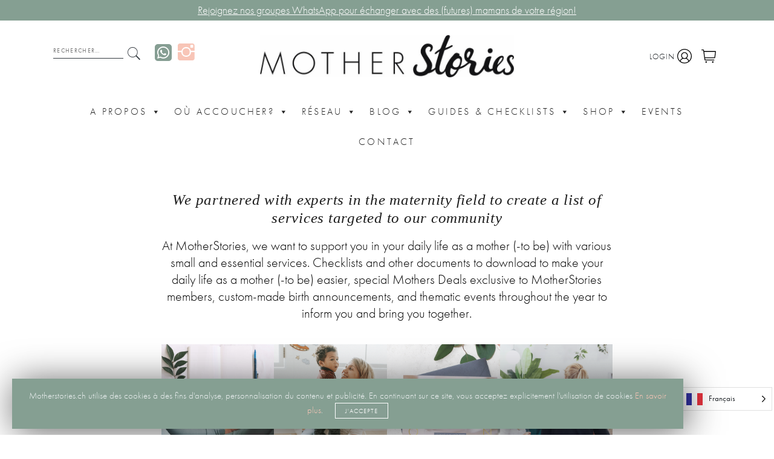

--- FILE ---
content_type: text/html; charset=UTF-8
request_url: https://motherstories.ch/our-services-2/
body_size: 31618
content:
<!DOCTYPE html>
    <html lang="fr-FR" xmlns:og="http://opengraphprotocol.org/schema/" xmlns:fb="http://www.facebook.com/2008/fbml" prefix="og: https://ogp.me/ns#" >

    <head>
        <meta charset="UTF-8">
        <meta http-equiv="X-UA-Compatible" content="IE=edge">
        <meta name="viewport" content="width=device-width, initial-scale=1, shrink-to-fit=no">
        <meta name="apple-mobile-web-app-capable" content="yes">
        <meta name="mobile-web-app-capable" content="yes">
		<!-- Google tag (gtag.js) -->
<script async src="https://www.googletagmanager.com/gtag/js?id=G-H8471JGFHZ"></script>
<script>
  window.dataLayer = window.dataLayer || [];
  function gtag(){dataLayer.push(arguments);}
  gtag('js', new Date());

  gtag('config', 'G-H8471JGFHZ');
</script>
        	<style>img:is([sizes="auto" i], [sizes^="auto," i]) { contain-intrinsic-size: 3000px 1500px }</style>
	<meta name="dlm-version" content="5.1.6">
<!-- Google Tag Manager for WordPress by gtm4wp.com -->
<script data-cfasync="false" data-pagespeed-no-defer>
	var gtm4wp_datalayer_name = "dataLayer";
	var dataLayer = dataLayer || [];
</script>
<!-- End Google Tag Manager for WordPress by gtm4wp.com -->
<!-- Optimisation des moteurs de recherche par Rank Math PRO - https://rankmath.com/ -->
<title>Our Services - MotherStories</title>
<meta name="robots" content="follow, index, max-snippet:-1, max-video-preview:-1, max-image-preview:large"/>
<link rel="canonical" href="https://motherstories.ch/our-services-2/" />
<meta property="og:locale" content="fr_FR" />
<meta property="og:type" content="article" />
<meta property="og:title" content="Our Services - MotherStories" />
<meta property="og:description" content="We partnered with experts in the maternity field to create a list of services targeted to our community At MotherStories, we want to support you in your daily life as a mother (-to be) with various small and essential services. Checklists and other documents to download to make your daily life as a mother (-to [.....]" />
<meta property="og:url" content="https://motherstories.ch/our-services-2/" />
<meta property="og:site_name" content="MotherStories" />
<meta property="og:updated_time" content="2023-01-16T21:23:11+01:00" />
<meta property="og:image" content="https://motherstories.ch/wp-content/uploads/2023/01/Plan-de-travail-1-5.png" />
<meta property="og:image:secure_url" content="https://motherstories.ch/wp-content/uploads/2023/01/Plan-de-travail-1-5.png" />
<meta property="og:image:width" content="1080" />
<meta property="og:image:height" content="1080" />
<meta property="og:image:alt" content="Our Services" />
<meta property="og:image:type" content="image/png" />
<meta property="article:published_time" content="2023-01-16T21:01:24+01:00" />
<meta property="article:modified_time" content="2023-01-16T21:23:11+01:00" />
<meta name="twitter:card" content="summary_large_image" />
<meta name="twitter:title" content="Our Services - MotherStories" />
<meta name="twitter:description" content="We partnered with experts in the maternity field to create a list of services targeted to our community At MotherStories, we want to support you in your daily life as a mother (-to be) with various small and essential services. Checklists and other documents to download to make your daily life as a mother (-to [.....]" />
<meta name="twitter:image" content="https://motherstories.ch/wp-content/uploads/2023/01/Plan-de-travail-1-5.png" />
<meta name="twitter:label1" content="Temps de lecture" />
<meta name="twitter:data1" content="Moins d’une minute" />
<script type="application/ld+json" class="rank-math-schema-pro">{"@context":"https://schema.org","@graph":[{"@type":"Organization","@id":"https://motherstories.ch/#organization","name":"MotherStories","url":"https://motherstories.ch","logo":{"@type":"ImageObject","@id":"https://motherstories.ch/#logo","url":"https://motherstories.ch/wp-content/uploads/2020/02/Motherstories_logo_noir-e1586819708558.jpg","contentUrl":"https://motherstories.ch/wp-content/uploads/2020/02/Motherstories_logo_noir-e1586819708558.jpg","caption":"MotherStories","inLanguage":"fr-FR","width":"900","height":"148"}},{"@type":"WebSite","@id":"https://motherstories.ch/#website","url":"https://motherstories.ch","name":"MotherStories","alternateName":"MS","publisher":{"@id":"https://motherstories.ch/#organization"},"inLanguage":"fr-FR"},{"@type":"ImageObject","@id":"https://motherstories.ch/wp-content/uploads/2023/01/Plan-de-travail-1-5.png","url":"https://motherstories.ch/wp-content/uploads/2023/01/Plan-de-travail-1-5.png","width":"200","height":"200","inLanguage":"fr-FR"},{"@type":"WebPage","@id":"https://motherstories.ch/our-services-2/#webpage","url":"https://motherstories.ch/our-services-2/","name":"Our Services - MotherStories","datePublished":"2023-01-16T21:01:24+01:00","dateModified":"2023-01-16T21:23:11+01:00","isPartOf":{"@id":"https://motherstories.ch/#website"},"primaryImageOfPage":{"@id":"https://motherstories.ch/wp-content/uploads/2023/01/Plan-de-travail-1-5.png"},"inLanguage":"fr-FR"},{"@type":"Person","@id":"https://motherstories.ch/our-services-2/#author","name":"MotherStories","image":{"@type":"ImageObject","@id":"https://secure.gravatar.com/avatar/d717d443866ea1c513b7f08c9955af67e5574417c7ad04f8d29c4fd7cf8b1bc1?s=96&amp;d=mm&amp;r=g","url":"https://secure.gravatar.com/avatar/d717d443866ea1c513b7f08c9955af67e5574417c7ad04f8d29c4fd7cf8b1bc1?s=96&amp;d=mm&amp;r=g","caption":"MotherStories","inLanguage":"fr-FR"},"worksFor":{"@id":"https://motherstories.ch/#organization"}},{"@type":"Article","headline":"Our Services - MotherStories","datePublished":"2023-01-16T21:01:24+01:00","dateModified":"2023-01-16T21:23:11+01:00","author":{"@id":"https://motherstories.ch/our-services-2/#author","name":"MotherStories"},"publisher":{"@id":"https://motherstories.ch/#organization"},"description":"At MotherStories, we want to support you in your daily life as a mother (-to be) with various small and essential services. Checklists and other documents to download to make your daily life as a mother (-to be) easier, special Mothers Deals exclusive to MotherStories members, custom-made birth announcements, and thematic events throughout the year to inform you and bring you together.","name":"Our Services - MotherStories","@id":"https://motherstories.ch/our-services-2/#richSnippet","isPartOf":{"@id":"https://motherstories.ch/our-services-2/#webpage"},"image":{"@id":"https://motherstories.ch/wp-content/uploads/2023/01/Plan-de-travail-1-5.png"},"inLanguage":"fr-FR","mainEntityOfPage":{"@id":"https://motherstories.ch/our-services-2/#webpage"}}]}</script>
<!-- /Extension Rank Math WordPress SEO -->

<link rel='dns-prefetch' href='//www.googletagmanager.com' />
<link rel="alternate" type="application/rss+xml" title="MotherStories &raquo; Flux" href="https://motherstories.ch/feed/" />
<link rel="alternate" type="application/rss+xml" title="MotherStories &raquo; Flux des commentaires" href="https://motherstories.ch/comments/feed/" />
		<style>
			.lazyload,
			.lazyloading {
				max-width: 100%;
			}
		</style>
		
    <meta property="og:locale" content="fr_FR" />
    <meta property="og:type" content="article" />
    <meta property="og:title" content="Our Services" />
    <meta property="og:url" content="https://motherstories.ch/our-services-2/" />
    <meta property="og:site_name" content="MotherStories" />
            <meta property="og:image" content="https://motherstories.ch/wp-content/uploads/2020/02/Motherstories_logo_noir-e1586819708558.jpg" />
            <meta property="og:image:width" content="900">
            <meta property="og:image:height" content="148"><script type="text/javascript">
/* <![CDATA[ */
window._wpemojiSettings = {"baseUrl":"https:\/\/s.w.org\/images\/core\/emoji\/16.0.1\/72x72\/","ext":".png","svgUrl":"https:\/\/s.w.org\/images\/core\/emoji\/16.0.1\/svg\/","svgExt":".svg","source":{"concatemoji":"https:\/\/motherstories.ch\/wp-includes\/js\/wp-emoji-release.min.js?ver=6.8.3"}};
/*! This file is auto-generated */
!function(s,n){var o,i,e;function c(e){try{var t={supportTests:e,timestamp:(new Date).valueOf()};sessionStorage.setItem(o,JSON.stringify(t))}catch(e){}}function p(e,t,n){e.clearRect(0,0,e.canvas.width,e.canvas.height),e.fillText(t,0,0);var t=new Uint32Array(e.getImageData(0,0,e.canvas.width,e.canvas.height).data),a=(e.clearRect(0,0,e.canvas.width,e.canvas.height),e.fillText(n,0,0),new Uint32Array(e.getImageData(0,0,e.canvas.width,e.canvas.height).data));return t.every(function(e,t){return e===a[t]})}function u(e,t){e.clearRect(0,0,e.canvas.width,e.canvas.height),e.fillText(t,0,0);for(var n=e.getImageData(16,16,1,1),a=0;a<n.data.length;a++)if(0!==n.data[a])return!1;return!0}function f(e,t,n,a){switch(t){case"flag":return n(e,"\ud83c\udff3\ufe0f\u200d\u26a7\ufe0f","\ud83c\udff3\ufe0f\u200b\u26a7\ufe0f")?!1:!n(e,"\ud83c\udde8\ud83c\uddf6","\ud83c\udde8\u200b\ud83c\uddf6")&&!n(e,"\ud83c\udff4\udb40\udc67\udb40\udc62\udb40\udc65\udb40\udc6e\udb40\udc67\udb40\udc7f","\ud83c\udff4\u200b\udb40\udc67\u200b\udb40\udc62\u200b\udb40\udc65\u200b\udb40\udc6e\u200b\udb40\udc67\u200b\udb40\udc7f");case"emoji":return!a(e,"\ud83e\udedf")}return!1}function g(e,t,n,a){var r="undefined"!=typeof WorkerGlobalScope&&self instanceof WorkerGlobalScope?new OffscreenCanvas(300,150):s.createElement("canvas"),o=r.getContext("2d",{willReadFrequently:!0}),i=(o.textBaseline="top",o.font="600 32px Arial",{});return e.forEach(function(e){i[e]=t(o,e,n,a)}),i}function t(e){var t=s.createElement("script");t.src=e,t.defer=!0,s.head.appendChild(t)}"undefined"!=typeof Promise&&(o="wpEmojiSettingsSupports",i=["flag","emoji"],n.supports={everything:!0,everythingExceptFlag:!0},e=new Promise(function(e){s.addEventListener("DOMContentLoaded",e,{once:!0})}),new Promise(function(t){var n=function(){try{var e=JSON.parse(sessionStorage.getItem(o));if("object"==typeof e&&"number"==typeof e.timestamp&&(new Date).valueOf()<e.timestamp+604800&&"object"==typeof e.supportTests)return e.supportTests}catch(e){}return null}();if(!n){if("undefined"!=typeof Worker&&"undefined"!=typeof OffscreenCanvas&&"undefined"!=typeof URL&&URL.createObjectURL&&"undefined"!=typeof Blob)try{var e="postMessage("+g.toString()+"("+[JSON.stringify(i),f.toString(),p.toString(),u.toString()].join(",")+"));",a=new Blob([e],{type:"text/javascript"}),r=new Worker(URL.createObjectURL(a),{name:"wpTestEmojiSupports"});return void(r.onmessage=function(e){c(n=e.data),r.terminate(),t(n)})}catch(e){}c(n=g(i,f,p,u))}t(n)}).then(function(e){for(var t in e)n.supports[t]=e[t],n.supports.everything=n.supports.everything&&n.supports[t],"flag"!==t&&(n.supports.everythingExceptFlag=n.supports.everythingExceptFlag&&n.supports[t]);n.supports.everythingExceptFlag=n.supports.everythingExceptFlag&&!n.supports.flag,n.DOMReady=!1,n.readyCallback=function(){n.DOMReady=!0}}).then(function(){return e}).then(function(){var e;n.supports.everything||(n.readyCallback(),(e=n.source||{}).concatemoji?t(e.concatemoji):e.wpemoji&&e.twemoji&&(t(e.twemoji),t(e.wpemoji)))}))}((window,document),window._wpemojiSettings);
/* ]]> */
</script>
<link rel='stylesheet' id='sbi_styles-css' href='https://motherstories.ch/wp-content/plugins/instagram-feed/css/sbi-styles.min.css?ver=6.10.0' type='text/css' media='all' />
<style id='wp-emoji-styles-inline-css' type='text/css'>

	img.wp-smiley, img.emoji {
		display: inline !important;
		border: none !important;
		box-shadow: none !important;
		height: 1em !important;
		width: 1em !important;
		margin: 0 0.07em !important;
		vertical-align: -0.1em !important;
		background: none !important;
		padding: 0 !important;
	}
</style>
<link rel='stylesheet' id='wp-block-library-css' href='https://motherstories.ch/wp-includes/css/dist/block-library/style.min.css?ver=6.8.3' type='text/css' media='all' />
<style id='classic-theme-styles-inline-css' type='text/css'>
/*! This file is auto-generated */
.wp-block-button__link{color:#fff;background-color:#32373c;border-radius:9999px;box-shadow:none;text-decoration:none;padding:calc(.667em + 2px) calc(1.333em + 2px);font-size:1.125em}.wp-block-file__button{background:#32373c;color:#fff;text-decoration:none}
</style>
<style id='global-styles-inline-css' type='text/css'>
:root{--wp--preset--aspect-ratio--square: 1;--wp--preset--aspect-ratio--4-3: 4/3;--wp--preset--aspect-ratio--3-4: 3/4;--wp--preset--aspect-ratio--3-2: 3/2;--wp--preset--aspect-ratio--2-3: 2/3;--wp--preset--aspect-ratio--16-9: 16/9;--wp--preset--aspect-ratio--9-16: 9/16;--wp--preset--color--black: #000;--wp--preset--color--cyan-bluish-gray: #abb8c3;--wp--preset--color--white: #fff;--wp--preset--color--pale-pink: #f78da7;--wp--preset--color--vivid-red: #cf2e2e;--wp--preset--color--luminous-vivid-orange: #ff6900;--wp--preset--color--luminous-vivid-amber: #fcb900;--wp--preset--color--light-green-cyan: #7bdcb5;--wp--preset--color--vivid-green-cyan: #00d084;--wp--preset--color--pale-cyan-blue: #8ed1fc;--wp--preset--color--vivid-cyan-blue: #0693e3;--wp--preset--color--vivid-purple: #9b51e0;--wp--preset--color--green: #0fb3ad;--wp--preset--color--blue: #003667;--wp--preset--color--red: #f72a0a;--wp--preset--color--yellow: #ffe289;--wp--preset--color--salmon: #f8c5b7;--wp--preset--color--blue-light: #e6edf7;--wp--preset--color--khaki: #869e93;--wp--preset--gradient--vivid-cyan-blue-to-vivid-purple: linear-gradient(135deg,rgba(6,147,227,1) 0%,rgb(155,81,224) 100%);--wp--preset--gradient--light-green-cyan-to-vivid-green-cyan: linear-gradient(135deg,rgb(122,220,180) 0%,rgb(0,208,130) 100%);--wp--preset--gradient--luminous-vivid-amber-to-luminous-vivid-orange: linear-gradient(135deg,rgba(252,185,0,1) 0%,rgba(255,105,0,1) 100%);--wp--preset--gradient--luminous-vivid-orange-to-vivid-red: linear-gradient(135deg,rgba(255,105,0,1) 0%,rgb(207,46,46) 100%);--wp--preset--gradient--very-light-gray-to-cyan-bluish-gray: linear-gradient(135deg,rgb(238,238,238) 0%,rgb(169,184,195) 100%);--wp--preset--gradient--cool-to-warm-spectrum: linear-gradient(135deg,rgb(74,234,220) 0%,rgb(151,120,209) 20%,rgb(207,42,186) 40%,rgb(238,44,130) 60%,rgb(251,105,98) 80%,rgb(254,248,76) 100%);--wp--preset--gradient--blush-light-purple: linear-gradient(135deg,rgb(255,206,236) 0%,rgb(152,150,240) 100%);--wp--preset--gradient--blush-bordeaux: linear-gradient(135deg,rgb(254,205,165) 0%,rgb(254,45,45) 50%,rgb(107,0,62) 100%);--wp--preset--gradient--luminous-dusk: linear-gradient(135deg,rgb(255,203,112) 0%,rgb(199,81,192) 50%,rgb(65,88,208) 100%);--wp--preset--gradient--pale-ocean: linear-gradient(135deg,rgb(255,245,203) 0%,rgb(182,227,212) 50%,rgb(51,167,181) 100%);--wp--preset--gradient--electric-grass: linear-gradient(135deg,rgb(202,248,128) 0%,rgb(113,206,126) 100%);--wp--preset--gradient--midnight: linear-gradient(135deg,rgb(2,3,129) 0%,rgb(40,116,252) 100%);--wp--preset--font-size--small: 13px;--wp--preset--font-size--medium: 20px;--wp--preset--font-size--large: 36px;--wp--preset--font-size--x-large: 42px;--wp--preset--spacing--20: 0.44rem;--wp--preset--spacing--30: 0.67rem;--wp--preset--spacing--40: 1rem;--wp--preset--spacing--50: 1.5rem;--wp--preset--spacing--60: 2.25rem;--wp--preset--spacing--70: 3.38rem;--wp--preset--spacing--80: 5.06rem;--wp--preset--shadow--natural: 6px 6px 9px rgba(0, 0, 0, 0.2);--wp--preset--shadow--deep: 12px 12px 50px rgba(0, 0, 0, 0.4);--wp--preset--shadow--sharp: 6px 6px 0px rgba(0, 0, 0, 0.2);--wp--preset--shadow--outlined: 6px 6px 0px -3px rgba(255, 255, 255, 1), 6px 6px rgba(0, 0, 0, 1);--wp--preset--shadow--crisp: 6px 6px 0px rgba(0, 0, 0, 1);}:where(.is-layout-flex){gap: 0.5em;}:where(.is-layout-grid){gap: 0.5em;}body .is-layout-flex{display: flex;}.is-layout-flex{flex-wrap: wrap;align-items: center;}.is-layout-flex > :is(*, div){margin: 0;}body .is-layout-grid{display: grid;}.is-layout-grid > :is(*, div){margin: 0;}:where(.wp-block-columns.is-layout-flex){gap: 2em;}:where(.wp-block-columns.is-layout-grid){gap: 2em;}:where(.wp-block-post-template.is-layout-flex){gap: 1.25em;}:where(.wp-block-post-template.is-layout-grid){gap: 1.25em;}.has-black-color{color: var(--wp--preset--color--black) !important;}.has-cyan-bluish-gray-color{color: var(--wp--preset--color--cyan-bluish-gray) !important;}.has-white-color{color: var(--wp--preset--color--white) !important;}.has-pale-pink-color{color: var(--wp--preset--color--pale-pink) !important;}.has-vivid-red-color{color: var(--wp--preset--color--vivid-red) !important;}.has-luminous-vivid-orange-color{color: var(--wp--preset--color--luminous-vivid-orange) !important;}.has-luminous-vivid-amber-color{color: var(--wp--preset--color--luminous-vivid-amber) !important;}.has-light-green-cyan-color{color: var(--wp--preset--color--light-green-cyan) !important;}.has-vivid-green-cyan-color{color: var(--wp--preset--color--vivid-green-cyan) !important;}.has-pale-cyan-blue-color{color: var(--wp--preset--color--pale-cyan-blue) !important;}.has-vivid-cyan-blue-color{color: var(--wp--preset--color--vivid-cyan-blue) !important;}.has-vivid-purple-color{color: var(--wp--preset--color--vivid-purple) !important;}.has-black-background-color{background-color: var(--wp--preset--color--black) !important;}.has-cyan-bluish-gray-background-color{background-color: var(--wp--preset--color--cyan-bluish-gray) !important;}.has-white-background-color{background-color: var(--wp--preset--color--white) !important;}.has-pale-pink-background-color{background-color: var(--wp--preset--color--pale-pink) !important;}.has-vivid-red-background-color{background-color: var(--wp--preset--color--vivid-red) !important;}.has-luminous-vivid-orange-background-color{background-color: var(--wp--preset--color--luminous-vivid-orange) !important;}.has-luminous-vivid-amber-background-color{background-color: var(--wp--preset--color--luminous-vivid-amber) !important;}.has-light-green-cyan-background-color{background-color: var(--wp--preset--color--light-green-cyan) !important;}.has-vivid-green-cyan-background-color{background-color: var(--wp--preset--color--vivid-green-cyan) !important;}.has-pale-cyan-blue-background-color{background-color: var(--wp--preset--color--pale-cyan-blue) !important;}.has-vivid-cyan-blue-background-color{background-color: var(--wp--preset--color--vivid-cyan-blue) !important;}.has-vivid-purple-background-color{background-color: var(--wp--preset--color--vivid-purple) !important;}.has-black-border-color{border-color: var(--wp--preset--color--black) !important;}.has-cyan-bluish-gray-border-color{border-color: var(--wp--preset--color--cyan-bluish-gray) !important;}.has-white-border-color{border-color: var(--wp--preset--color--white) !important;}.has-pale-pink-border-color{border-color: var(--wp--preset--color--pale-pink) !important;}.has-vivid-red-border-color{border-color: var(--wp--preset--color--vivid-red) !important;}.has-luminous-vivid-orange-border-color{border-color: var(--wp--preset--color--luminous-vivid-orange) !important;}.has-luminous-vivid-amber-border-color{border-color: var(--wp--preset--color--luminous-vivid-amber) !important;}.has-light-green-cyan-border-color{border-color: var(--wp--preset--color--light-green-cyan) !important;}.has-vivid-green-cyan-border-color{border-color: var(--wp--preset--color--vivid-green-cyan) !important;}.has-pale-cyan-blue-border-color{border-color: var(--wp--preset--color--pale-cyan-blue) !important;}.has-vivid-cyan-blue-border-color{border-color: var(--wp--preset--color--vivid-cyan-blue) !important;}.has-vivid-purple-border-color{border-color: var(--wp--preset--color--vivid-purple) !important;}.has-vivid-cyan-blue-to-vivid-purple-gradient-background{background: var(--wp--preset--gradient--vivid-cyan-blue-to-vivid-purple) !important;}.has-light-green-cyan-to-vivid-green-cyan-gradient-background{background: var(--wp--preset--gradient--light-green-cyan-to-vivid-green-cyan) !important;}.has-luminous-vivid-amber-to-luminous-vivid-orange-gradient-background{background: var(--wp--preset--gradient--luminous-vivid-amber-to-luminous-vivid-orange) !important;}.has-luminous-vivid-orange-to-vivid-red-gradient-background{background: var(--wp--preset--gradient--luminous-vivid-orange-to-vivid-red) !important;}.has-very-light-gray-to-cyan-bluish-gray-gradient-background{background: var(--wp--preset--gradient--very-light-gray-to-cyan-bluish-gray) !important;}.has-cool-to-warm-spectrum-gradient-background{background: var(--wp--preset--gradient--cool-to-warm-spectrum) !important;}.has-blush-light-purple-gradient-background{background: var(--wp--preset--gradient--blush-light-purple) !important;}.has-blush-bordeaux-gradient-background{background: var(--wp--preset--gradient--blush-bordeaux) !important;}.has-luminous-dusk-gradient-background{background: var(--wp--preset--gradient--luminous-dusk) !important;}.has-pale-ocean-gradient-background{background: var(--wp--preset--gradient--pale-ocean) !important;}.has-electric-grass-gradient-background{background: var(--wp--preset--gradient--electric-grass) !important;}.has-midnight-gradient-background{background: var(--wp--preset--gradient--midnight) !important;}.has-small-font-size{font-size: var(--wp--preset--font-size--small) !important;}.has-medium-font-size{font-size: var(--wp--preset--font-size--medium) !important;}.has-large-font-size{font-size: var(--wp--preset--font-size--large) !important;}.has-x-large-font-size{font-size: var(--wp--preset--font-size--x-large) !important;}
:where(.wp-block-post-template.is-layout-flex){gap: 1.25em;}:where(.wp-block-post-template.is-layout-grid){gap: 1.25em;}
:where(.wp-block-columns.is-layout-flex){gap: 2em;}:where(.wp-block-columns.is-layout-grid){gap: 2em;}
:root :where(.wp-block-pullquote){font-size: 1.5em;line-height: 1.6;}
</style>
<link rel='stylesheet' id='contact-form-7-css' href='https://motherstories.ch/wp-content/plugins/contact-form-7/includes/css/styles.css?ver=6.1.4' type='text/css' media='all' />
<link rel='stylesheet' id='ms-birthnotice-style-css' href='https://motherstories.ch/wp-content/plugins/ms-birthnotice/assets/css/style.css?ver=1.1.2' type='text/css' media='all' />
<link rel='stylesheet' id='flatpickr-css' href='https://motherstories.ch/wp-content/plugins/ms-birthnotice/assets/css/vendor/flatpickr.min.css?ver=4.6.8' type='text/css' media='all' />
<link rel='stylesheet' id='mailerlite_forms.css-css' href='https://motherstories.ch/wp-content/plugins/official-mailerlite-sign-up-forms/assets/css/mailerlite_forms.css?ver=1.7.18' type='text/css' media='all' />
<style id='woocommerce-inline-inline-css' type='text/css'>
.woocommerce form .form-row .required { visibility: visible; }
</style>
<link rel='stylesheet' id='megamenu-css' href='https://motherstories.ch/wp-content/uploads/maxmegamenu/style.css?ver=76adde' type='text/css' media='all' />
<link rel='stylesheet' id='dashicons-css' href='https://motherstories.ch/wp-includes/css/dashicons.min.css?ver=6.8.3' type='text/css' media='all' />
<link rel='stylesheet' id='search-filter-plugin-styles-css' href='https://motherstories.ch/wp-content/plugins/search-filter-pro/public/assets/css/search-filter.min.css?ver=2.5.19' type='text/css' media='all' />
<link rel='stylesheet' id='weglot-css-css' href='https://motherstories.ch/wp-content/plugins/weglot/dist/css/front-css.css?ver=4.3.1' type='text/css' media='all' />
<link rel='stylesheet' id='new-flag-css-css' href='https://motherstories.ch/wp-content/plugins/weglot/app/styles/new-flags.css?ver=4.3.1' type='text/css' media='all' />
<link rel='stylesheet' id='bootstrapmincss-css' href='https://motherstories.ch/wp-content/themes/gvadevaio/css/bootstrap.min.css?ver=4.4.1' type='text/css' media='all' />
<link rel='stylesheet' id='ionicons-css' href='https://motherstories.ch/wp-content/themes/gvadevaio/css/ionicons.min.css?ver=3.2' type='text/css' media='all' />
<link rel='stylesheet' id='gvadev-style-css' href='https://motherstories.ch/wp-content/themes/gvadevaio/style.css?ver=2025.02' type='text/css' media='all' />
<link rel='stylesheet' id='gvadev-birthnotice-css' href='https://motherstories.ch/wp-content/themes/gvadevaio/css/birthnotice.css?ver=2025.02' type='text/css' media='all' />
<link rel='stylesheet' id='gvadev-popup-congratulations-css' href='https://motherstories.ch/wp-content/themes/gvadevaio/css/popup-congratulations.css?ver=2025.02' type='text/css' media='all' />
<link rel='stylesheet' id='flexible-shipping-free-shipping-css' href='https://motherstories.ch/wp-content/plugins/flexible-shipping/assets/dist/css/free-shipping.css?ver=6.5.1.2' type='text/css' media='all' />
<script type="text/javascript" src="https://motherstories.ch/wp-includes/js/jquery/jquery.min.js?ver=3.7.1" id="jquery-core-js"></script>
<script type="text/javascript" src="https://motherstories.ch/wp-includes/js/jquery/jquery-migrate.min.js?ver=3.4.1" id="jquery-migrate-js"></script>
<script type="text/javascript" src="https://motherstories.ch/wp-content/plugins/weglot/dist/front-js.js?ver=4.3.1" id="wp-weglot-js-js"></script>
<script type="text/javascript" src="https://motherstories.ch/wp-content/plugins/woocommerce/assets/js/select2/select2.full.min.js?ver=4.0.3-wc.10.4.3" id="wc-select2-js" defer="defer" data-wp-strategy="defer"></script>
<link rel="https://api.w.org/" href="https://motherstories.ch/wp-json/" /><link rel="alternate" title="JSON" type="application/json" href="https://motherstories.ch/wp-json/wp/v2/pages/12711" /><link rel="EditURI" type="application/rsd+xml" title="RSD" href="https://motherstories.ch/xmlrpc.php?rsd" />
<meta name="generator" content="WordPress 6.8.3" />
<link rel='shortlink' href='https://motherstories.ch/?p=12711' />
<link rel="alternate" title="oEmbed (JSON)" type="application/json+oembed" href="https://motherstories.ch/wp-json/oembed/1.0/embed?url=https%3A%2F%2Fmotherstories.ch%2Four-services-2%2F" />
<link rel="alternate" title="oEmbed (XML)" type="text/xml+oembed" href="https://motherstories.ch/wp-json/oembed/1.0/embed?url=https%3A%2F%2Fmotherstories.ch%2Four-services-2%2F&#038;format=xml" />
<meta name="generator" content="Site Kit by Google 1.168.0" />        <!-- MailerLite Universal -->
        <script>
            (function(w,d,e,u,f,l,n){w[f]=w[f]||function(){(w[f].q=w[f].q||[])
                .push(arguments);},l=d.createElement(e),l.async=1,l.src=u,
                n=d.getElementsByTagName(e)[0],n.parentNode.insertBefore(l,n);})
            (window,document,'script','https://assets.mailerlite.com/js/universal.js','ml');
            ml('account', '328078');
            ml('enablePopups', true);
        </script>
        <!-- End MailerLite Universal -->
        
<!-- Google Tag Manager for WordPress by gtm4wp.com -->
<!-- GTM Container placement set to footer -->
<script data-cfasync="false" data-pagespeed-no-defer>
	var dataLayer_content = {"pagePostType":"page","pagePostType2":"single-page","pagePostAuthor":"MotherStories"};
	dataLayer.push( dataLayer_content );
</script>
<script data-cfasync="false" data-pagespeed-no-defer>
(function(w,d,s,l,i){w[l]=w[l]||[];w[l].push({'gtm.start':
new Date().getTime(),event:'gtm.js'});var f=d.getElementsByTagName(s)[0],
j=d.createElement(s),dl=l!='dataLayer'?'&l='+l:'';j.async=true;j.src=
'//www.googletagmanager.com/gtm.js?id='+i+dl;f.parentNode.insertBefore(j,f);
})(window,document,'script','dataLayer','GTM-M5GM75M');
</script>
<!-- End Google Tag Manager for WordPress by gtm4wp.com -->
<link rel="alternate" href="https://motherstories.ch/our-services-2/" hreflang="fr"/>
<link rel="alternate" href="https://motherstories.ch/en/our-services-2/" hreflang="en"/>
<script type="application/json" id="weglot-data">{"website":"https:\/\/motherstories.ch","uid":"19130e802e","project_slug":"motherstories-ch","language_from":"fr","language_from_custom_flag":null,"language_from_custom_name":null,"excluded_paths":[{"type":"CONTAIN","value":"\/blog","language_button_displayed":false,"exclusion_behavior":"REDIRECT","excluded_languages":[],"regex":"\/blog"},{"type":"CONTAIN","value":"\/category","language_button_displayed":false,"exclusion_behavior":"REDIRECT","excluded_languages":[],"regex":"\/category"}],"excluded_blocks":[],"custom_settings":{"wp_user_version":"4.3.0","button_style":{"is_dropdown":true,"with_flags":true,"full_name":true,"with_name":true,"custom_css":"","flag_type":"rectangle_mat"},"translate_email":false,"translate_search":false,"translate_amp":false,"menu_switcher":{"hide_current":false,"dropdown":false},"switchers":[{"templates":{"name":"default","hash":"7291e68cc8bd3797365f7964a807f78b1c6c90fb"},"location":[],"style":{"with_flags":true,"flag_type":"rectangle_mat","with_name":true,"full_name":true,"is_dropdown":true}}]},"pending_translation_enabled":false,"curl_ssl_check_enabled":true,"custom_css":null,"languages":[{"language_to":"en","custom_code":null,"custom_name":null,"custom_local_name":null,"provider":null,"enabled":true,"automatic_translation_enabled":true,"deleted_at":null,"connect_host_destination":null,"custom_flag":null}],"organization_slug":"w-15b8928886","current_language":"fr","switcher_links":{"fr":"https:\/\/motherstories.ch\/our-services-2\/","en":"https:\/\/motherstories.ch\/en\/our-services-2\/"},"original_path":"\/our-services-2\/"}</script>		<script>
			document.documentElement.className = document.documentElement.className.replace('no-js', 'js');
		</script>
				<style>
			.no-js img.lazyload {
				display: none;
			}

			figure.wp-block-image img.lazyloading {
				min-width: 150px;
			}

			.lazyload,
			.lazyloading {
				--smush-placeholder-width: 100px;
				--smush-placeholder-aspect-ratio: 1/1;
				width: var(--smush-image-width, var(--smush-placeholder-width)) !important;
				aspect-ratio: var(--smush-image-aspect-ratio, var(--smush-placeholder-aspect-ratio)) !important;
			}

						.lazyload, .lazyloading {
				opacity: 0;
			}

			.lazyloaded {
				opacity: 1;
				transition: opacity 400ms;
				transition-delay: 0ms;
			}

					</style>
			<noscript><style>.woocommerce-product-gallery{ opacity: 1 !important; }</style></noscript>
	<link rel="icon" href="https://motherstories.ch/wp-content/uploads/2020/09/cropped-Motherstories_logo-rond_noir_vertical-2-32x32.png" sizes="32x32" />
<link rel="icon" href="https://motherstories.ch/wp-content/uploads/2020/09/cropped-Motherstories_logo-rond_noir_vertical-2-192x192.png" sizes="192x192" />
<link rel="apple-touch-icon" href="https://motherstories.ch/wp-content/uploads/2020/09/cropped-Motherstories_logo-rond_noir_vertical-2-180x180.png" />
<meta name="msapplication-TileImage" content="https://motherstories.ch/wp-content/uploads/2020/09/cropped-Motherstories_logo-rond_noir_vertical-2-270x270.png" />
		<style type="text/css" id="wp-custom-css">
			.msto-ccm img{
	height: 60px !important;
	width: auto !important;
}
.mega-lang-item{
		display: inline-block !important;
	}

.wg-lang-switcher{
	position: fixed;
	bottom: 0;
	right: 30px;
}

@media (min-width: 768px) {
.msto-ccm img{
	height: 120px !important;
	width: auto !important;
}
	.mega-lang-item{
		display: none !important;
	}
}		</style>
		<style type="text/css">/** Mega Menu CSS: fs **/</style>
    </head>

    <body class="wp-singular page-template-default page page-id-12711 wp-custom-logo wp-theme-gvadevaio theme-gvadevaio woocommerce-no-js mega-menu-primary" > 
        <header id="site-header" class="bg-white">
            <div class="d-flex justify-content-center bg-kaki px-3 text-center py-1 align-items-center">
                <a href="https://chat.whatsapp.com/Hh2iyFGsx7lJ5VsCZ2A9Yr" class="small text-white text-decoration font-weight-light" target="_blank">
            Rejoignez nos groupes WhatsApp pour échanger avec des (futures) mamans de votre région!
            </a>
        </div>
            <div class="gvadev-site-container bg-transparent  container-fluid ">
                <div class="msto-h-ctt">
                    <div class="row">
                        <nav class="navbar d-flex flex-nowrap navbar-expand-md justify-content-between bg-transparent p-0 w-100" >
                            <a class="d-flex px-3 d-md-none align-items-center" top-search-ico><i class="ion-ios-search h3 m-0 text-dark"></i><i class="my-0 ion-android-close dnone"></i></a>
                            <div class="htopl d-none d-md-flex flex-wrap pl-2">
                                <div id="search-2" class="widget-odd widget-first widget-1 gvadev-widget htbl widget_search">


<form role="search" method="get" class="search-form" action="https://motherstories.ch/">
    <span class="screen-reader-text">Rechercher :</span>
    <div class="input-group input-group-sm flex-nowrap ">
        <input type="search" class="form-control-sm border-top-0 border-left-0 border-right-0 search-field bg-transparent border-bottom border-dark" autocomplete="off"  placeholder="Rechercher…" value="" name="s" />
        <span class="input-group-append">
            <button type="submit" class="btn border-0 py-0  search-submit d-flex align-items-center">
                <i class="ion-ios-search h3 text-dark"></i>
            </button>
        </span>
    </div>
</form>



</div><div id="social_links_widget-2" class="widget-even widget-last widget-2 msto-social-lnk small-80 gvadev-widget htbl social_links_widget">
        <div class="gd-social d-flex justify-content-between align-items-center pl-3"> <a href="https://chat.whatsapp.com/Hh2iyFGsx7lJ5VsCZ2A9Yr" target="_blank" class="d-flex align-items-center gd-social-lnk whatsapp" ><i class="d-flex  align-items-center gd-social-lnk bi bi-whatsapp px-2"></i></a><a href="https://instagram.com/motherstories" target="_blank" class="d-flex align-items-center gd-social-lnk instagram" ><i class="d-flex  align-items-center gd-social-lnk ion-social-instagram px-2"></i></a>        </div>
        
        </div>                            </div>
                            <a class="htopc navbar-brand d-flex align-items-center justify-content-around  mx-auto p-0 " href="https://motherstories.ch" > 
                                <img data-src="https://www.motherstories.co/wp-content/uploads/2020/02/Motherstories_logo_noir.jpg"  class="img-logo mothst p-0 lazyload" src="[data-uri]">                            </a>
                            <div class="htopr d-none d-md-flex flex-wrap justify-content-end align-items-center pr-2">
                                <div id="custom_html-2" class="widget_text widget-odd widget-first widget-1 gvadev-widget htbr widget_custom_html"><div class="textwidget custom-html-widget">        <div class="d-flex">
            <a class="d-flex align-items-center  small-60 letter-spacing-1 text-uppercase  font-weight-light cursor-pointer" data-dismiss="modal" data-toggle="modal" data-target="#gvaiopp-login-6279" >
                Login <img class="ml-1 log-reg-icons no-lazyload" src="https://motherstories.ch/wp-content/themes/gvadevaio/images/mslogin.svg" alt="login"/>            </a>
        </div>
        
</div></div><div id="custom_html-5" class="widget_text widget-even widget-last widget-2 gvadev-widget htbr widget_custom_html"><div class="textwidget custom-html-widget">            <div class="woo-cart-contents d-flex position-relative">
                <a class="d-flex align-items-center cursor-pointer ml-3 mr-2" href="https://motherstories.ch/panier/" ><img class="log-reg-icons no-lazyload" src="https://motherstories.ch/wp-content/themes/gvadevaio/images/mspanier.svg" alt="panier"/>                                </a>
            </div>
            
</div></div>                            </div>
                            <div class="navbar-toggler ml-md-auto"  data-toggle="offcanvas" data-target="#nav-tabs-offcanvas" aria-controls="navbar-collapse" aria-expanded="false" aria-label="Toggle navigation" >
                                <div id="mob-nav-icon" class="" >
                                    <span class="bg-dark"></span>
                                    <span class="bg-dark"></span>
                                    <span class="bg-dark"></span>
                                    <span class="bg-dark"></span>
                                </div>
                            </div>


                        
                        </nav>
                        <div class="d-flex justify-content-end">
                                <div class="dnone top-search-form" top-search-field> 


<form role="search" method="get" class="search-form" action="https://motherstories.ch/">
    <span class="screen-reader-text">Rechercher :</span>
    <div class="input-group input-group-sm flex-nowrap ">
        <input type="search" class="form-control-sm border-top-0 border-left-0 border-right-0 search-field bg-transparent border-bottom border-dark" autocomplete="off"  placeholder="Rechercher…" value="" name="s" />
        <span class="input-group-append">
            <button type="submit" class="btn border-0 py-0  search-submit d-flex align-items-center">
                <i class="ion-ios-search h3 text-dark"></i>
            </button>
        </span>
    </div>
</form>



 </div>
                            </div> 
                        <div class="justify-content-between w-100 d-none d-md-flex">
                            <div id="desk-main-menu" class="navbar navbar-expand-md d-none d-md-block py-2 bg-white border-0 w-100">
                                <div id="mega-menu-wrap-primary" class="mega-menu-wrap"><div class="mega-menu-toggle"><div class="mega-toggle-blocks-left"></div><div class="mega-toggle-blocks-center"></div><div class="mega-toggle-blocks-right"><div class='mega-toggle-block mega-menu-toggle-block mega-toggle-block-1' id='mega-toggle-block-1' tabindex='0'><span class='mega-toggle-label' role='button' aria-expanded='false'><span class='mega-toggle-label-closed'>MENU</span><span class='mega-toggle-label-open'>MENU</span></span></div></div></div><ul id="mega-menu-primary" class="mega-menu max-mega-menu mega-menu-horizontal mega-no-js" data-event="hover_intent" data-effect="fade_up" data-effect-speed="200" data-effect-mobile="disabled" data-effect-speed-mobile="0" data-mobile-force-width="false" data-second-click="go" data-document-click="collapse" data-vertical-behaviour="accordion" data-breakpoint="767" data-unbind="true" data-mobile-state="collapse_all" data-mobile-direction="vertical" data-hover-intent-timeout="300" data-hover-intent-interval="100"><li class="mega-menu-item mega-menu-item-type-post_type mega-menu-item-object-page mega-menu-item-has-children mega-menu-megamenu mega-menu-grid mega-align-bottom-left mega-menu-grid mega-menu-item-13469" id="mega-menu-item-13469"><a class="mega-menu-link" href="https://motherstories.ch/notre-mission/" aria-expanded="false" tabindex="0">A propos<span class="mega-indicator" aria-hidden="true"></span></a>
<ul class="mega-sub-menu" role='presentation'>
<li class="mega-menu-row" id="mega-menu-13469-0">
	<ul class="mega-sub-menu" style='--columns:12' role='presentation'>
<li class="mega-menu-column mega-menu-columns-3-of-12" style="--columns:12; --span:3" id="mega-menu-13469-0-0">
		<ul class="mega-sub-menu">
<li class="mega-menu-item mega-menu-item-type-post_type mega-menu-item-object-page mega-menu-item-12885" id="mega-menu-item-12885"><a class="mega-menu-link" href="https://motherstories.ch/notre-mission/">Notre mission</a></li><li class="mega-menu-item mega-menu-item-type-post_type mega-menu-item-object-page mega-menu-item-12884" id="mega-menu-item-12884"><a class="mega-menu-link" href="https://motherstories.ch/notre-equipe/">Notre équipe</a></li><li class="mega-menu-item mega-menu-item-type-post_type mega-menu-item-object-product mega-menu-item-16018" id="mega-menu-item-16018"><a class="mega-menu-link" href="https://motherstories.ch/produit/nous-soutenir/">Nous soutenir</a></li><li class="mega-menu-item mega-menu-item-type-widget widget_block mega-menu-item-block-5" id="mega-menu-item-block-5"><!-- widget is empty --></li>		</ul>
</li><li class="mega-menu-column mega-menu-columns-3-of-12" style="--columns:12; --span:3" id="mega-menu-13469-0-1"></li><li class="mega-menu-column mega-mb-3 mega-mt-2 mega-py-0 mega-pl-0 mega-megamenu-sep mega-mmi-l mega-menu-columns-3-of-12 mega-hide-on-mobile mb-3 mt-2 py-0 pl-0 megamenu-sep mmi-l" style="--columns:12; --span:3" id="mega-menu-13469-0-2">
		<ul class="mega-sub-menu">
<li class="mega-menu-item mega-menu-item-type-widget widget_text mega-menu-item-text-50" id="mega-menu-item-text-50">			<div class="textwidget">    <div class="row">
        <div class="col-12">
            <div></div>
        </div>
    </div>
    <div class="card-deck  " data-ratio="0.625">
        

<div class="card border-0 mb-3 mb-md-0">
	<div class="card-img-top position-relative overflow-hidden">
        <a href="https://motherstories.ch/produit/nous-soutenir/" title="Nous soutenir">
        <img decoding="async" class="card-img-top lazyload" data-src="https://motherstories.ch/wp-content/uploads/2023/11/MS_Don_1080x1080px.png" alt="Nous soutenir" src="[data-uri]" style="--smush-placeholder-width: 1080px; --smush-placeholder-aspect-ratio: 1080/1080;">
        </a>
	</div>
    <div class="card-body py-1 px-2 mb-0">
		
            <div class="text-center small pt-2 pb-1 msto-kaki">
                            </div>         <p class="mb-0 d-flex justify-content-center"><a class="text-dark small text-center "  href="https://motherstories.ch/produit/nous-soutenir/" rel="bookmark">Nous soutenir</a></p>       
    </div>
</div>    </div>
    
</div>
		</li>		</ul>
</li><li class="mega-menu-column mega-mb-3 mega-mt-2 mega-py-0 mega-pl-0 mega-mmi-r mega-menu-columns-3-of-12 mega-hide-on-mobile mb-3 mt-2 py-0 pl-0 mmi-r" style="--columns:12; --span:3" id="mega-menu-13469-0-3">
		<ul class="mega-sub-menu">
<li class="mega-menu-item mega-menu-item-type-widget widget_text mega-menu-item-text-57" id="mega-menu-item-text-57">			<div class="textwidget">    <div class="row">
        <div class="col-12">
            <div></div>
        </div>
    </div>
    <div class="card-deck  " data-ratio="0.625">
        

<div class="card border-0 mb-3 mb-md-0">
	<div class="card-img-top position-relative overflow-hidden">
        <a href="https://motherstories.ch/notre-mission/" title="Notre mission">
        <img decoding="async" class="card-img-top lazyload" data-src="https://motherstories.ch/wp-content/uploads/2021/01/MS-19B-2600x1733.jpg" alt="Notre mission" src="[data-uri]" style="--smush-placeholder-width: 2600px; --smush-placeholder-aspect-ratio: 2600/1733;">
        </a>
	</div>
    <div class="card-body py-1 px-2 mb-0">
		
            <div class="text-center small pt-2 pb-1 msto-kaki">
                            </div>         <p class="mb-0 d-flex justify-content-center"><a class="text-dark small text-center "  href="https://motherstories.ch/notre-mission/" rel="bookmark">Notre mission</a></p>       
    </div>
</div>    </div>
    
</div>
		</li>		</ul>
</li>	</ul>
</li></ul>
</li><li class="mega-menu-item mega-menu-item-type-taxonomy mega-menu-item-object-category mega-menu-item-has-children mega-menu-megamenu mega-menu-grid mega-align-bottom-left mega-menu-grid mega-menu-item-13329" id="mega-menu-item-13329"><a class="mega-menu-link" href="https://motherstories.ch/category/lieux-de-naissance/" aria-expanded="false" tabindex="0">Où accoucher?<span class="mega-indicator" aria-hidden="true"></span></a>
<ul class="mega-sub-menu" role='presentation'>
<li class="mega-menu-row" id="mega-menu-13329-0">
	<ul class="mega-sub-menu" style='--columns:12' role='presentation'>
<li class="mega-menu-column mega-menu-columns-3-of-12" style="--columns:12; --span:3" id="mega-menu-13329-0-0">
		<ul class="mega-sub-menu">
<li class="mega-menu-item mega-menu-item-type-post_type mega-menu-item-object-post mega-menu-item-12912" id="mega-menu-item-12912"><a class="mega-menu-link" href="https://motherstories.ch/lieux-de-naissance/accoucher-en-maternite-privee-quels-avantages/">Maternité Privée</a></li><li class="mega-menu-item mega-menu-item-type-post_type mega-menu-item-object-post mega-menu-item-12911" id="mega-menu-item-12911"><a class="mega-menu-link" href="https://motherstories.ch/lieux-de-naissance/accoucher-en-maternite-publique-quels-avantages/">Maternité Publique</a></li><li class="mega-menu-item mega-menu-item-type-post_type mega-menu-item-object-post mega-menu-item-12909" id="mega-menu-item-12909"><a class="mega-menu-link" href="https://motherstories.ch/lieux-de-naissance/accoucher-en-maison-de-naissance-quels-avantages/">Maison de Naissance</a></li><li class="mega-menu-item mega-menu-item-type-post_type mega-menu-item-object-post mega-menu-item-15449" id="mega-menu-item-15449"><a class="mega-menu-link" href="https://motherstories.ch/lieux-de-naissance/accoucher-domicile-quels-avantages/">A domicile</a></li>		</ul>
</li><li class="mega-menu-column mega-menu-columns-3-of-12" style="--columns:12; --span:3" id="mega-menu-13329-0-1">
		<ul class="mega-sub-menu">
<li class="mega-menu-item mega-menu-item-type-post_type mega-menu-item-object-page mega-menu-item-has-children mega-menu-item-12890" id="mega-menu-item-12890"><a class="mega-menu-link" href="https://motherstories.ch/naissances-beaulieu/">Baby Gallery Générale-Beaulieu<span class="mega-indicator" aria-hidden="true"></span></a>
			<ul class="mega-sub-menu">
<li class="mega-menu-item mega-menu-item-type-post_type mega-menu-item-object-page mega-menu-item-12919" id="mega-menu-item-12919"><a class="mega-menu-link" href="https://motherstories.ch/consentement-baby-gallery/">Formulaire d'inscritption</a></li><li class="mega-menu-item mega-menu-item-type-post_type mega-menu-item-object-page mega-menu-item-12918" id="mega-menu-item-12918"><a class="mega-menu-link" href="https://motherstories.ch/faire-part-beaulieu/">Faire-Part digital</a></li><li class="mega-menu-item mega-menu-item-type-custom mega-menu-item-object-custom mega-menu-item-17816" id="mega-menu-item-17816"><a class="mega-menu-link" href="https://motherstories.ch/produit/faire-part-clinique-generale-beaulieu/">Faire-part imprimé</a></li><li class="mega-menu-item mega-menu-item-type-post_type mega-menu-item-object-post mega-menu-item-12891" id="mega-menu-item-12891"><a class="mega-menu-link" href="https://motherstories.ch/clinique-generale-beaulieu/faq-baby-gallery-birth-cards/">FAQ</a></li>			</ul>
</li>		</ul>
</li><li class="mega-menu-column mega-mb-3 mega-mt-2 mega-py-0 mega-pl-0 mega-megamenu-sep mega-mmi-l mega-menu-columns-3-of-12 mega-hide-on-mobile mb-3 mt-2 py-0 pl-0 megamenu-sep mmi-l" style="--columns:12; --span:3" id="mega-menu-13329-0-2">
		<ul class="mega-sub-menu">
<li class="mega-menu-item mega-menu-item-type-widget widget_text mega-menu-item-text-48" id="mega-menu-item-text-48">			<div class="textwidget">    <div class="row">
        <div class="col-12">
            <div></div>
        </div>
    </div>
    <div class="card-deck  " data-ratio="0.625">
        

<div class="card border-0 mb-3 mb-md-0">
	<div class="card-img-top position-relative overflow-hidden">
        <a href="https://motherstories.ch/lieux-de-naissance/accoucher-en-maternite-privee-quels-avantages/" title="Accoucher en maternité privée, quels avantages ?">
        <img decoding="async" class="card-img-top lazyload" data-src="https://motherstories.ch/wp-content/uploads/2023/01/Maternites-privees-2600x1733.jpg" alt="Accoucher en maternité privée, quels avantages ?" src="[data-uri]" style="--smush-placeholder-width: 2600px; --smush-placeholder-aspect-ratio: 2600/1733;">
        </a>
	</div>
    <div class="card-body py-1 px-2 mb-0">
		
            <div class="text-center small pt-2 pb-1 msto-kaki">
                Maternité privée            </div>         <p class="mb-0 d-flex justify-content-center"><a class="text-dark small text-center "  href="https://motherstories.ch/lieux-de-naissance/accoucher-en-maternite-privee-quels-avantages/" rel="bookmark">Accoucher en maternité privée, quels avantages ?</a></p>       
    </div>
</div>    </div>
    
</div>
		</li>		</ul>
</li><li class="mega-menu-column mega-mb-3 mega-mt-2 mega-py-0 mega-pl-0 mega-mmi-r mega-menu-columns-3-of-12 mega-hide-on-mobile mb-3 mt-2 py-0 pl-0 mmi-r" style="--columns:12; --span:3" id="mega-menu-13329-0-3">
		<ul class="mega-sub-menu">
<li class="mega-menu-item mega-menu-item-type-widget widget_text mega-menu-item-text-49" id="mega-menu-item-text-49">			<div class="textwidget">    <div class="row">
        <div class="col-12">
            <div></div>
        </div>
    </div>
    <div class="card-deck  " data-ratio="0.625">
        

<div class="card border-0 mb-3 mb-md-0">
	<div class="card-img-top position-relative overflow-hidden">
        <a href="https://motherstories.ch/lieux-de-naissance/accoucher-en-maternite-publique-quels-avantages/" title="Accoucher en maternité publique, quels avantages ?">
        <img decoding="async" class="card-img-top lazyload" data-src="https://motherstories.ch/wp-content/uploads/2023/01/Maternite-publiques-2600x1733.jpg" alt="Accoucher en maternité publique, quels avantages ?" src="[data-uri]" style="--smush-placeholder-width: 2600px; --smush-placeholder-aspect-ratio: 2600/1733;">
        </a>
	</div>
    <div class="card-body py-1 px-2 mb-0">
		
            <div class="text-center small pt-2 pb-1 msto-kaki">
                Maternité publique            </div>         <p class="mb-0 d-flex justify-content-center"><a class="text-dark small text-center "  href="https://motherstories.ch/lieux-de-naissance/accoucher-en-maternite-publique-quels-avantages/" rel="bookmark">Accoucher en maternité publique, quels avantages ?</a></p>       
    </div>
</div>    </div>
    
</div>
		</li>		</ul>
</li>	</ul>
</li><li class="mega-menu-row" id="mega-menu-13329-1">
	<ul class="mega-sub-menu" style='--columns:12' role='presentation'>
<li class="mega-menu-column mega-menu-columns-3-of-12" style="--columns:12; --span:3" id="mega-menu-13329-1-0"></li>	</ul>
</li></ul>
</li><li class="mega-menu-item mega-menu-item-type-taxonomy mega-menu-item-object-specialites mega-menu-item-has-children mega-menu-megamenu mega-menu-grid mega-align-bottom-left mega-menu-grid mega-menu-item-12920" id="mega-menu-item-12920"><a class="mega-menu-link" href="https://motherstories.ch/specialites/reseau/" aria-expanded="false" tabindex="0">Réseau<span class="mega-indicator" aria-hidden="true"></span></a>
<ul class="mega-sub-menu" role='presentation'>
<li class="mega-menu-row" id="mega-menu-12920-0">
	<ul class="mega-sub-menu" style='--columns:12' role='presentation'>
<li class="mega-menu-column mega-menu-columns-3-of-12" style="--columns:12; --span:3" id="mega-menu-12920-0-0">
		<ul class="mega-sub-menu">
<li class="mega-menu-item mega-menu-item-type-custom mega-menu-item-object-custom mega-menu-item-14598" id="mega-menu-item-14598"><a class="mega-menu-link" href="https://motherstories.ch/specialites/reseau/?_sft_specialites=fertilite">Fertilité</a></li><li class="mega-menu-item mega-menu-item-type-custom mega-menu-item-object-custom mega-menu-item-14600" id="mega-menu-item-14600"><a class="mega-menu-link" href="https://motherstories.ch/specialites/reseau/?_sft_specialites=sage-femme">Sages-femmes</a></li><li class="mega-menu-item mega-menu-item-type-custom mega-menu-item-object-custom mega-menu-item-14599" id="mega-menu-item-14599"><a class="mega-menu-link" href="https://motherstories.ch/specialites/reseau/?_sft_specialites=doula">Doulas</a></li><li class="mega-menu-item mega-menu-item-type-custom mega-menu-item-object-custom mega-menu-item-14597" id="mega-menu-item-14597"><a class="mega-menu-link" href="https://motherstories.ch/specialites/reseau/?_sft_specialites=reeducation-perinee">Rééducation périnée</a></li><li class="mega-menu-item mega-menu-item-type-custom mega-menu-item-object-custom mega-menu-item-14592" id="mega-menu-item-14592"><a class="mega-menu-link" href="https://motherstories.ch/specialites/reseau/?_sft_specialites=accompagnement">Accompagnement</a></li>		</ul>
</li><li class="mega-menu-column mega-menu-columns-3-of-12" style="--columns:12; --span:3" id="mega-menu-12920-0-1">
		<ul class="mega-sub-menu">
<li class="mega-menu-item mega-menu-item-type-custom mega-menu-item-object-custom mega-menu-item-14596" id="mega-menu-item-14596"><a class="mega-menu-link" href="https://motherstories.ch/specialites/reseau/?_sft_specialites=lieu-de-naissance">Lieux naissance</a></li><li class="mega-menu-item mega-menu-item-type-custom mega-menu-item-object-custom mega-menu-item-16902" id="mega-menu-item-16902"><a class="mega-menu-link" href="https://motherstories.ch/specialites/reseau/?_sft_specialites=cellules-souches">Cellules Souches</a></li><li class="mega-menu-item mega-menu-item-type-custom mega-menu-item-object-custom mega-menu-item-14594" id="mega-menu-item-14594"><a class="mega-menu-link" href="https://motherstories.ch/specialites/reseau/?_sft_specialites=centre">Centres</a></li><li class="mega-menu-item mega-menu-item-type-custom mega-menu-item-object-custom mega-menu-item-14593" id="mega-menu-item-14593"><a class="mega-menu-link" href="https://motherstories.ch/specialites/reseau/?_sft_specialites=association">Associations</a></li><li class="mega-menu-item mega-menu-item-type-custom mega-menu-item-object-custom mega-menu-item-14595" id="mega-menu-item-14595"><a class="mega-menu-link" href="https://motherstories.ch/specialites/reseau/?_sft_specialites=garde-denfant">Garde enfants</a></li><li class="mega-menu-item mega-menu-item-type-custom mega-menu-item-object-custom mega-menu-item-15058" id="mega-menu-item-15058"><a class="mega-menu-link" href="https://motherstories.ch/specialites/reseau/?_sft_specialites=photographe">Photographes</a></li>		</ul>
</li><li class="mega-menu-column mega-mb-3 mega-mt-2 mega-py-0 mega-pl-0 mega-megamenu-sep mega-mmi mega-menu-columns-3-of-12 mega-hide-on-mobile mb-3 mt-2 py-0 pl-0 megamenu-sep mmi" style="--columns:12; --span:3" id="mega-menu-12920-0-2">
		<ul class="mega-sub-menu">
<li class="mega-menu-item mega-menu-item-type-widget widget_text mega-menu-item-text-51" id="mega-menu-item-text-51">			<div class="textwidget">    <div class="row">
        <div class="col-12">
            <div></div>
        </div>
    </div>
    <div class="card-deck  " data-ratio="0.625">
        

<div class="card border-0 mb-3 mb-md-0">
	<div class="card-img-top position-relative overflow-hidden">
        <a href="https://motherstories.ch/blog/centre-perinatal-nawal-matlou-geneve/" title="Un nouveau centre périnatal ouvre ses portes à Genève, rive droite !">
        <img decoding="async" class="card-img-top lazyload" data-src="https://motherstories.ch/wp-content/uploads/2023/04/Capture-decran-2023-04-13-a-11.59.19.png" alt="Un nouveau centre périnatal ouvre ses portes à Genève, rive droite !" src="[data-uri]" style="--smush-placeholder-width: 2040px; --smush-placeholder-aspect-ratio: 2040/1396;">
        </a>
	</div>
    <div class="card-body py-1 px-2 mb-0">
		
            <div class="text-center small pt-2 pb-1 msto-kaki">
                Accouchement &amp; Post Partum            </div>         <p class="mb-0 d-flex justify-content-center"><a class="text-dark small text-center "  href="https://motherstories.ch/blog/centre-perinatal-nawal-matlou-geneve/" rel="bookmark">Un nouveau centre périnatal ouvre ses portes à Genève, rive droite !</a></p>       
    </div>
</div>    </div>
    
</div>
		</li>		</ul>
</li><li class="mega-menu-column mega-mb-3 mega-mt-2 mega-py-0 mega-pl-0 mega-mmi-r mega-menu-columns-3-of-12 mega-hide-on-mobile mb-3 mt-2 py-0 pl-0 mmi-r" style="--columns:12; --span:3" id="mega-menu-12920-0-3">
		<ul class="mega-sub-menu">
<li class="mega-menu-item mega-menu-item-type-widget widget_text mega-menu-item-text-52" id="mega-menu-item-text-52">			<div class="textwidget">    <div class="row">
        <div class="col-12">
            <div></div>
        </div>
    </div>
    <div class="card-deck  " data-ratio="0.625">
        

<div class="card border-0 mb-3 mb-md-0">
	<div class="card-img-top position-relative overflow-hidden">
        <a href="https://motherstories.ch/groupe-mutuel-notre-partenaire-de-confiance/" title="Collaboration Groupe Mutuel">
        <img decoding="async" class="card-img-top lazyload" data-src="https://motherstories.ch/wp-content/uploads/2025/03/GroupeMutuel_1920x1080px_Carole-Logo.png" alt="Collaboration Groupe Mutuel" src="[data-uri]" style="--smush-placeholder-width: 1417px; --smush-placeholder-aspect-ratio: 1417/797;">
        </a>
	</div>
    <div class="card-body py-1 px-2 mb-0">
		
            <div class="text-center small pt-2 pb-1 msto-kaki">
                            </div>         <p class="mb-0 d-flex justify-content-center"><a class="text-dark small text-center "  href="https://motherstories.ch/groupe-mutuel-notre-partenaire-de-confiance/" rel="bookmark">Collaboration Groupe Mutuel</a></p>       
    </div>
</div>    </div>
    
</div>
		</li>		</ul>
</li>	</ul>
</li><li class="mega-menu-row" id="mega-menu-12920-1">
	<ul class="mega-sub-menu" style='--columns:12' role='presentation'>
<li class="mega-menu-column mega-menu-columns-3-of-12" style="--columns:12; --span:3" id="mega-menu-12920-1-0"></li>	</ul>
</li><li class="mega-menu-row" id="mega-menu-12920-2">
	<ul class="mega-sub-menu" style='--columns:12' role='presentation'>
<li class="mega-menu-column mega-menu-columns-3-of-12" style="--columns:12; --span:3" id="mega-menu-12920-2-0"></li>	</ul>
</li><li class="mega-menu-row" id="mega-menu-12920-3">
	<ul class="mega-sub-menu" style='--columns:12' role='presentation'>
<li class="mega-menu-column mega-menu-columns-3-of-12" style="--columns:12; --span:3" id="mega-menu-12920-3-0"></li>	</ul>
</li><li class="mega-menu-row" id="mega-menu-12920-4">
	<ul class="mega-sub-menu" style='--columns:12' role='presentation'>
<li class="mega-menu-column mega-menu-columns-3-of-12" style="--columns:12; --span:3" id="mega-menu-12920-4-0"></li>	</ul>
</li><li class="mega-menu-row" id="mega-menu-12920-5">
	<ul class="mega-sub-menu" style='--columns:12' role='presentation'>
<li class="mega-menu-column mega-menu-columns-3-of-12" style="--columns:12; --span:3" id="mega-menu-12920-5-0"></li>	</ul>
</li></ul>
</li><li class="mega-menu-item mega-menu-item-type-taxonomy mega-menu-item-object-category mega-menu-item-has-children mega-menu-megamenu mega-menu-grid mega-align-bottom-left mega-menu-grid mega-menu-item-12893" id="mega-menu-item-12893"><a class="mega-menu-link" href="https://motherstories.ch/category/blog/" aria-expanded="false" tabindex="0">Blog<span class="mega-indicator" aria-hidden="true"></span></a>
<ul class="mega-sub-menu" role='presentation'>
<li class="mega-menu-row" id="mega-menu-12893-0">
	<ul class="mega-sub-menu" style='--columns:12' role='presentation'>
<li class="mega-menu-column mega-menu-columns-3-of-12" style="--columns:12; --span:3" id="mega-menu-12893-0-0">
		<ul class="mega-sub-menu">
<li class="mega-menu-item mega-menu-item-type-taxonomy mega-menu-item-object-category mega-menu-item-12903" id="mega-menu-item-12903"><a class="mega-menu-link" href="https://motherstories.ch/category/blog/fertilite/">Fertilité</a></li><li class="mega-menu-item mega-menu-item-type-taxonomy mega-menu-item-object-category mega-menu-item-12897" id="mega-menu-item-12897"><a class="mega-menu-link" href="https://motherstories.ch/category/blog/grossesse/">Grossesse</a></li><li class="mega-menu-item mega-menu-item-type-taxonomy mega-menu-item-object-category mega-menu-item-12899" id="mega-menu-item-12899"><a class="mega-menu-link" href="https://motherstories.ch/category/blog/accouchement-post-partum/">Accouchement &amp; Post Partum</a></li><li class="mega-menu-item mega-menu-item-type-taxonomy mega-menu-item-object-category mega-menu-item-12900" id="mega-menu-item-12900"><a class="mega-menu-link" href="https://motherstories.ch/category/blog/allaitement/">Allaitement</a></li><li class="mega-menu-item mega-menu-item-type-taxonomy mega-menu-item-object-category mega-menu-item-12895" id="mega-menu-item-12895"><a class="mega-menu-link" href="https://motherstories.ch/category/blog/sante-psycho/">Santé &amp; Psycho</a></li><li class="mega-menu-item mega-menu-item-type-taxonomy mega-menu-item-object-category mega-menu-item-12898" id="mega-menu-item-12898"><a class="mega-menu-link" href="https://motherstories.ch/category/blog/carriere-maternite/">Carrière &amp; Maternité</a></li><li class="mega-menu-item mega-menu-item-type-taxonomy mega-menu-item-object-category mega-menu-item-12896" id="mega-menu-item-12896"><a class="mega-menu-link" href="https://motherstories.ch/category/blog/kids-famille/">Kids &amp; Famille</a></li>		</ul>
</li><li class="mega-menu-column mega-menu-columns-3-of-12" style="--columns:12; --span:3" id="mega-menu-12893-0-1">
		<ul class="mega-sub-menu">
<li class="mega-menu-item mega-menu-item-type-taxonomy mega-menu-item-object-category mega-menu-item-12902" id="mega-menu-item-12902"><a class="mega-menu-link" href="https://motherstories.ch/category/blog/communaute/">Communauté</a></li><li class="mega-menu-item mega-menu-item-type-taxonomy mega-menu-item-object-category mega-menu-item-12901" id="mega-menu-item-12901"><a class="mega-menu-link" href="https://motherstories.ch/category/blog/chronique-helene/">Chronique d'Hélène</a></li><li class="mega-menu-item mega-menu-item-type-taxonomy mega-menu-item-object-category mega-menu-item-12894" id="mega-menu-item-12894"><a class="mega-menu-link" href="https://motherstories.ch/category/blog/stories/">Stories</a></li><li class="mega-menu-item mega-menu-item-type-post_type mega-menu-item-object-post mega-menu-item-12932" id="mega-menu-item-12932"><a class="mega-menu-link" href="https://motherstories.ch/blog/kids-famille/comment-trouver-un-mode-de-garde/">Modes de garde</a></li><li class="mega-menu-item mega-menu-item-type-post_type mega-menu-item-object-post mega-menu-item-13728" id="mega-menu-item-13728"><a class="mega-menu-link" href="https://motherstories.ch/blog/kids-famille/cellules-souches-cordon-ombilical-swiss-stem-cells-biotech/">Cellules souches</a></li>		</ul>
</li><li class="mega-menu-column mega-mb-3 mega-mt-2 mega-py-0 mega-pl-0 mega-megamenu-sep mega-mmi-l mega-menu-columns-3-of-12 mega-hide-on-mobile mb-3 mt-2 py-0 pl-0 megamenu-sep mmi-l" style="--columns:12; --span:3" id="mega-menu-12893-0-2">
		<ul class="mega-sub-menu">
<li class="mega-menu-item mega-menu-item-type-widget widget_text mega-menu-item-text-44" id="mega-menu-item-text-44">			<div class="textwidget">    <div class="row">
        <div class="col-12">
            <div></div>
        </div>
    </div>
    <div class="card-deck  " data-ratio="0.625">
        

<div class="card border-0 mb-3 mb-md-0">
	<div class="card-img-top position-relative overflow-hidden">
        <a href="https://motherstories.ch/blog/kids-famille/motherstory-julie-devenir-belle-mere-24-ans/" title="MotherStory Julie : devenir belle-mère à 24 ans – un rôle discret, essentiel et parfois ingrat.">
        <img decoding="async" class="card-img-top lazyload" data-src="https://motherstories.ch/wp-content/uploads/2025/12/image0.jpeg" alt="MotherStory Julie : devenir belle-mère à 24 ans – un rôle discret, essentiel et parfois ingrat." src="[data-uri]" style="--smush-placeholder-width: 2506px; --smush-placeholder-aspect-ratio: 2506/1670;">
        </a>
	</div>
    <div class="card-body py-1 px-2 mb-0">
		
            <div class="text-center small pt-2 pb-1 msto-kaki">
                Kids &amp; Famille            </div>         <p class="mb-0 d-flex justify-content-center"><a class="text-dark small text-center "  href="https://motherstories.ch/blog/kids-famille/motherstory-julie-devenir-belle-mere-24-ans/" rel="bookmark">MotherStory Julie : devenir belle-mère à 24 ans – un rôle discret, essentiel et parfois ingrat.</a></p>       
    </div>
</div>    </div>
    
</div>
		</li>		</ul>
</li><li class="mega-menu-column mega-mb-3 mega-mt-2 mega-py-0 mega-pl-0 mega-mmi-r mega-menu-columns-3-of-12 mega-hide-on-mobile mb-3 mt-2 py-0 pl-0 mmi-r" style="--columns:12; --span:3" id="mega-menu-12893-0-3">
		<ul class="mega-sub-menu">
<li class="mega-menu-item mega-menu-item-type-widget widget_text mega-menu-item-text-45" id="mega-menu-item-text-45">			<div class="textwidget">    <div class="row">
        <div class="col-12">
            <div></div>
        </div>
    </div>
    <div class="card-deck  " data-ratio="0.625">
        

<div class="card border-0 mb-3 mb-md-0">
	<div class="card-img-top position-relative overflow-hidden">
        <a href="https://motherstories.ch/blog/therapie-cranio-sacrale-grossesse/" title="Thérapie cranio-sacrale : et si le lien avec bébé commençait bien avant la naissance ?">
        <img decoding="async" class="card-img-top lazyload" data-src="https://motherstories.ch/wp-content/uploads/2025/07/Femme-enceinte-article-cranio-2600x1733.jpg" alt="Thérapie cranio-sacrale : et si le lien avec bébé commençait bien avant la naissance ?" src="[data-uri]" style="--smush-placeholder-width: 2600px; --smush-placeholder-aspect-ratio: 2600/1733;">
        </a>
	</div>
    <div class="card-body py-1 px-2 mb-0">
		
            <div class="text-center small pt-2 pb-1 msto-kaki">
                Grossesse            </div>         <p class="mb-0 d-flex justify-content-center"><a class="text-dark small text-center "  href="https://motherstories.ch/blog/therapie-cranio-sacrale-grossesse/" rel="bookmark">Thérapie cranio-sacrale : et si le lien avec bébé commençait bien avant la naissance ?</a></p>       
    </div>
</div>    </div>
    
</div>
		</li>		</ul>
</li>	</ul>
</li><li class="mega-menu-row" id="mega-menu-12893-1">
	<ul class="mega-sub-menu" style='--columns:12' role='presentation'>
<li class="mega-menu-column mega-menu-columns-3-of-12" style="--columns:12; --span:3" id="mega-menu-12893-1-0"></li>	</ul>
</li></ul>
</li><li class="mega-menu-item mega-menu-item-type-post_type mega-menu-item-object-page mega-menu-item-has-children mega-menu-megamenu mega-menu-grid mega-align-bottom-left mega-menu-grid mega-menu-item-19040" id="mega-menu-item-19040"><a class="mega-menu-link" href="https://motherstories.ch/guides-checklists/" aria-expanded="false" tabindex="0">Guides &#038; Checklists<span class="mega-indicator" aria-hidden="true"></span></a>
<ul class="mega-sub-menu" role='presentation'>
<li class="mega-menu-row" id="mega-menu-19040-0">
	<ul class="mega-sub-menu" style='--columns:12' role='presentation'>
<li class="mega-menu-column mega-menu-columns-3-of-12" style="--columns:12; --span:3" id="mega-menu-19040-0-0">
		<ul class="mega-sub-menu">
<li class="mega-menu-item mega-menu-item-type-post_type mega-menu-item-object-product mega-menu-item-19847" id="mega-menu-item-19847"><a class="mega-menu-link" href="https://motherstories.ch/produit/guides-grossesse-et-post-partum/">Guide Post-partum</a></li><li class="mega-menu-item mega-menu-item-type-post_type mega-menu-item-object-product mega-menu-item-19409" id="mega-menu-item-19409"><a class="mega-menu-link" href="https://motherstories.ch/produit/guides-grossesse-et-post-partum/">Guide Grossesse</a></li><li class="mega-menu-item mega-menu-item-type-post_type mega-menu-item-object-page mega-menu-item-19848" id="mega-menu-item-19848"><a class="mega-menu-link" href="https://motherstories.ch/deuil-perinatal-eguide/">Guide Deuil périnatal</a></li>		</ul>
</li><li class="mega-menu-column mega-menu-columns-3-of-12" style="--columns:12; --span:3" id="mega-menu-19040-0-1">
		<ul class="mega-sub-menu">
<li class="mega-menu-item mega-menu-item-type-post_type mega-menu-item-object-page mega-menu-item-19108" id="mega-menu-item-19108"><a class="mega-menu-link" href="https://motherstories.ch/guides-checklists/">Checklist Valise Maternité</a></li><li class="mega-menu-item mega-menu-item-type-post_type mega-menu-item-object-page mega-menu-item-19109" id="mega-menu-item-19109"><a class="mega-menu-link" href="https://motherstories.ch/guides-checklists/">Checklist Plan Naissance</a></li><li class="mega-menu-item mega-menu-item-type-post_type mega-menu-item-object-page mega-menu-item-19110" id="mega-menu-item-19110"><a class="mega-menu-link" href="https://motherstories.ch/guides-checklists/">Checklist Arrivée Bébé</a></li><li class="mega-menu-item mega-menu-item-type-post_type mega-menu-item-object-page mega-menu-item-19111" id="mega-menu-item-19111"><a class="mega-menu-link" href="https://motherstories.ch/guides-checklists/">Checklist Modes Gardes</a></li><li class="mega-menu-item mega-menu-item-type-post_type mega-menu-item-object-page mega-menu-item-19112" id="mega-menu-item-19112"><a class="mega-menu-link" href="https://motherstories.ch/guides-checklists/">Checklist Sommeil</a></li>		</ul>
</li><li class="mega-menu-column mega-mb-3 mega-mt-2 mega-py-0 mega-pl-0 mega-megamenu-sep mega-mmi-l mega-menu-columns-3-of-12 mega-hide-on-mobile mb-3 mt-2 py-0 pl-0 megamenu-sep mmi-l" style="--columns:12; --span:3" id="mega-menu-19040-0-2">
		<ul class="mega-sub-menu">
<li class="mega-menu-item mega-menu-item-type-widget widget_text mega-menu-item-text-55" id="mega-menu-item-text-55">			<div class="textwidget">    <div class="row">
        <div class="col-12">
            <div></div>
        </div>
    </div>
    <div class="card-deck  " data-ratio="0.625">
        

<div class="card border-0 mb-3 mb-md-0">
	<div class="card-img-top position-relative overflow-hidden">
        <a href="https://motherstories.ch/post-partum-guide/" title="Guide Post-Partum">
        <img decoding="async" class="card-img-top lazyload" data-src="https://motherstories.ch/wp-content/uploads/2025/03/Cover-Guide-Post-Partum_1080x1080px.png" alt="Guide Post-Partum" src="[data-uri]" style="--smush-placeholder-width: 1080px; --smush-placeholder-aspect-ratio: 1080/1080;">
        </a>
	</div>
    <div class="card-body py-1 px-2 mb-0">
		
            <div class="text-center small pt-2 pb-1 msto-kaki">
                            </div>         <p class="mb-0 d-flex justify-content-center"><a class="text-dark small text-center "  href="https://motherstories.ch/post-partum-guide/" rel="bookmark">Guide Post-Partum</a></p>       
    </div>
</div>    </div>
    
</div>
		</li>		</ul>
</li><li class="mega-menu-column mega-mb-3 mega-mt-2 mega-py-0 mega-pl-0 mega-mmi-r mega-menu-columns-3-of-12 mega-hide-on-mobile mb-3 mt-2 py-0 pl-0 mmi-r" style="--columns:12; --span:3" id="mega-menu-19040-0-3">
		<ul class="mega-sub-menu">
<li class="mega-menu-item mega-menu-item-type-widget widget_text mega-menu-item-text-56" id="mega-menu-item-text-56">			<div class="textwidget">    <div class="row">
        <div class="col-12">
            <div></div>
        </div>
    </div>
    <div class="card-deck  " data-ratio="0.625">
        

<div class="card border-0 mb-3 mb-md-0">
	<div class="card-img-top position-relative overflow-hidden">
        <a href="https://motherstories.ch/guide-grossesse/" title="Guide Grossesse">
        <img decoding="async" class="card-img-top lazyload" data-src="https://motherstories.ch/wp-content/uploads/2025/05/Cover-Guide-Grossesse_1080x1080px_v2.png" alt="Guide Grossesse" src="[data-uri]" style="--smush-placeholder-width: 1080px; --smush-placeholder-aspect-ratio: 1080/1080;">
        </a>
	</div>
    <div class="card-body py-1 px-2 mb-0">
		
            <div class="text-center small pt-2 pb-1 msto-kaki">
                            </div>         <p class="mb-0 d-flex justify-content-center"><a class="text-dark small text-center "  href="https://motherstories.ch/guide-grossesse/" rel="bookmark">Guide Grossesse</a></p>       
    </div>
</div>    </div>
    
</div>
		</li>		</ul>
</li>	</ul>
</li><li class="mega-menu-row" id="mega-menu-19040-1">
	<ul class="mega-sub-menu" style='--columns:12' role='presentation'>
<li class="mega-menu-column mega-menu-columns-3-of-12" style="--columns:12; --span:3" id="mega-menu-19040-1-0"></li>	</ul>
</li><li class="mega-menu-row" id="mega-menu-19040-2">
	<ul class="mega-sub-menu" style='--columns:12' role='presentation'>
<li class="mega-menu-column mega-menu-columns-3-of-12" style="--columns:12; --span:3" id="mega-menu-19040-2-0"></li>	</ul>
</li><li class="mega-menu-row" id="mega-menu-19040-3">
	<ul class="mega-sub-menu" style='--columns:12' role='presentation'>
<li class="mega-menu-column mega-menu-columns-3-of-12" style="--columns:12; --span:3" id="mega-menu-19040-3-0"></li>	</ul>
</li></ul>
</li><li class="mega-menu-item mega-menu-item-type-post_type mega-menu-item-object-page mega-menu-item-has-children mega-menu-megamenu mega-menu-grid mega-align-bottom-left mega-menu-grid mega-menu-item-17076" id="mega-menu-item-17076"><a class="mega-menu-link" href="https://motherstories.ch/shop/" aria-expanded="false" tabindex="0">Shop<span class="mega-indicator" aria-hidden="true"></span></a>
<ul class="mega-sub-menu" role='presentation'>
<li class="mega-menu-row" id="mega-menu-17076-0">
	<ul class="mega-sub-menu" style='--columns:12' role='presentation'>
<li class="mega-menu-column mega-menu-columns-3-of-12" style="--columns:12; --span:3" id="mega-menu-17076-0-0">
		<ul class="mega-sub-menu">
<li class="mega-menu-item mega-menu-item-type-post_type mega-menu-item-object-page mega-menu-item-has-children mega-menu-item-17083" id="mega-menu-item-17083"><a class="mega-menu-link" href="https://motherstories.ch/shop/">Produits MotherStories<span class="mega-indicator" aria-hidden="true"></span></a>
			<ul class="mega-sub-menu">
<li class="mega-menu-item mega-menu-item-type-post_type mega-menu-item-object-product mega-menu-item-19387" id="mega-menu-item-19387"><a class="mega-menu-link" href="https://motherstories.ch/produit/guides-grossesse-et-post-partum/">Guides MotherStories</a></li>			</ul>
</li><li class="mega-menu-item mega-menu-item-type-post_type mega-menu-item-object-page mega-menu-item-has-children mega-menu-item-17137" id="mega-menu-item-17137"><a class="mega-menu-link" href="https://motherstories.ch/bons-plans/">Bons-Plans &#038; Avantages<span class="mega-indicator" aria-hidden="true"></span></a>
			<ul class="mega-sub-menu">
<li class="mega-menu-item mega-menu-item-type-post_type mega-menu-item-object-page mega-menu-item-17081" id="mega-menu-item-17081"><a class="mega-menu-link" href="https://motherstories.ch/code-promo-clarins/">Beauté Code promo - Clarins</a></li><li class="mega-menu-item mega-menu-item-type-post_type mega-menu-item-object-post mega-menu-item-19774" id="mega-menu-item-19774"><a class="mega-menu-link" href="https://motherstories.ch/blog/kids-famille/comment-trouver-un-mode-de-garde/">Mode de garde - BeeBoo</a></li><li class="mega-menu-item mega-menu-item-type-post_type mega-menu-item-object-page mega-menu-item-19643" id="mega-menu-item-19643"><a class="mega-menu-link" href="https://motherstories.ch/groupe-mutuel-notre-partenaire-de-confiance/">Assurance - Groupe Mutuel</a></li>			</ul>
</li><li class="mega-menu-item mega-menu-item-type-post_type mega-menu-item-object-product mega-menu-item-17129" id="mega-menu-item-17129"><a class="mega-menu-link" href="https://motherstories.ch/produit/nous-soutenir/">Nous soutenir</a></li>		</ul>
</li><li class="mega-menu-column mega-menu-columns-3-of-12" style="--columns:12; --span:3" id="mega-menu-17076-0-1"></li><li class="mega-menu-column mega-mb-3 mega-mt-2 mega-py-0 mega-pl-0 mega-megamenu-sep mega-mmi-l mega-menu-columns-3-of-12 mega-hide-on-mobile mb-3 mt-2 py-0 pl-0 megamenu-sep mmi-l" style="--columns:12; --span:3" id="mega-menu-17076-0-2">
		<ul class="mega-sub-menu">
<li class="mega-menu-item mega-menu-item-type-widget widget_text mega-menu-item-text-53" id="mega-menu-item-text-53">			<div class="textwidget">    <div class="row">
        <div class="col-12">
            <div></div>
        </div>
    </div>
    <div class="card-deck  " data-ratio="0.625">
        

<div class="card border-0 mb-3 mb-md-0">
	<div class="card-img-top position-relative overflow-hidden">
        <a href="https://motherstories.ch/produit/guides-grossesse-et-post-partum/" title="Guides MotherStories">
        <img decoding="async" class="card-img-top lazyload" data-src="https://motherstories.ch/wp-content/uploads/2025/03/Cover-Guides_1080x1080px-2.png" alt="Guides MotherStories" src="[data-uri]" style="--smush-placeholder-width: 1080px; --smush-placeholder-aspect-ratio: 1080/1080;">
        </a>
	</div>
    <div class="card-body py-1 px-2 mb-0">
		
            <div class="text-center small pt-2 pb-1 msto-kaki">
                            </div>         <p class="mb-0 d-flex justify-content-center"><a class="text-dark small text-center "  href="https://motherstories.ch/produit/guides-grossesse-et-post-partum/" rel="bookmark">Guides MotherStories</a></p>       
    </div>
</div>    </div>
    
</div>
		</li>		</ul>
</li><li class="mega-menu-column mega-mb-3 mega-mt-2 mega-py-0 mega-pl-0 mega-mmi-r mega-menu-columns-3-of-12 mega-hide-on-mobile mb-3 mt-2 py-0 pl-0 mmi-r" style="--columns:12; --span:3" id="mega-menu-17076-0-3">
		<ul class="mega-sub-menu">
<li class="mega-menu-item mega-menu-item-type-widget widget_text mega-menu-item-text-54" id="mega-menu-item-text-54">			<div class="textwidget">    <div class="row">
        <div class="col-12">
            <div></div>
        </div>
    </div>
    <div class="card-deck  " data-ratio="0.625">
        

<div class="card border-0 mb-3 mb-md-0">
	<div class="card-img-top position-relative overflow-hidden">
        <a href="https://motherstories.ch/code-promo-clarins/" title="Code promo Clarins">
        <img decoding="async" class="card-img-top lazyload" data-src="https://motherstories.ch/wp-content/uploads/2024/02/SPACH766_TERRASSIERE.webp" alt="Code promo Clarins" src="[data-uri]" style="--smush-placeholder-width: 1264px; --smush-placeholder-aspect-ratio: 1264/711;">
        </a>
	</div>
    <div class="card-body py-1 px-2 mb-0">
		
            <div class="text-center small pt-2 pb-1 msto-kaki">
                            </div>         <p class="mb-0 d-flex justify-content-center"><a class="text-dark small text-center "  href="https://motherstories.ch/code-promo-clarins/" rel="bookmark">Code promo Clarins</a></p>       
    </div>
</div>    </div>
    
</div>
		</li>		</ul>
</li>	</ul>
</li><li class="mega-menu-row" id="mega-menu-17076-1">
	<ul class="mega-sub-menu" style='--columns:12' role='presentation'>
<li class="mega-menu-column mega-menu-columns-3-of-12" style="--columns:12; --span:3" id="mega-menu-17076-1-0"></li>	</ul>
</li></ul>
</li><li class="mega-menu-item mega-menu-item-type-taxonomy mega-menu-item-object-category mega-align-bottom-left mega-menu-flyout mega-menu-item-12905" id="mega-menu-item-12905"><a class="mega-menu-link" href="https://motherstories.ch/category/evenements/" tabindex="0">Events</a></li><li class="mega-menu-item mega-menu-item-type-post_type mega-menu-item-object-page mega-align-bottom-left mega-menu-flyout mega-menu-item-12935" id="mega-menu-item-12935"><a class="mega-menu-link" href="https://motherstories.ch/contact-1/" tabindex="0">CONTACT</a></li><li class="mega-share-icon-mobile mega-d-md-none mega-mt-2 mega-menu-item mega-menu-item-type-custom mega-menu-item-object-custom mega-align-bottom-left mega-menu-flyout mega-menu-item-16846 share-icon-mobile d-md-none mt-2" id="mega-menu-item-16846"><a class="mega-menu-link" href="https://chat.whatsapp.com/Hh2iyFGsx7lJ5VsCZ2A9Yr" tabindex="0"><i class="d-flex  align-items-center justify-content-center gd-social-lnk bi bi-whatsapp py-1 bg-kaki text-white "></i></a></li><li class="mega-share-iconmobile mega-d-md-none mega-mt-1 mega-menu-item mega-menu-item-type-custom mega-menu-item-object-custom mega-align-bottom-left mega-menu-flyout mega-menu-item-16847 share-iconmobile d-md-none mt-1" id="mega-menu-item-16847"><a class="mega-menu-link" href="https://instagram.com/motherstories" tabindex="0"><i class="d-flex  align-items-center gd-social-lnk ion-social-instagram px-0"></i></a></li></ul></div>                            </div>                         </div>
                    </div>
                </div>
            </div>
            <div class=" d-flex flex-row align-items-stretch navbar-collapse offcanvas-collapse right msto-off-c bg-white d-md-none" id="nav-tabs-offcanvas">
                           
                            <div class="tab-content  bg-white w-100 msto-offcanvas-inner">
                                <div class="tab-pane fade show active" id="menu-tab" role="tabpanel">
                                    <div id="mega-menu-wrap-primary" class="mega-menu-wrap"><div class="mega-menu-toggle"><div class="mega-toggle-blocks-left"></div><div class="mega-toggle-blocks-center"></div><div class="mega-toggle-blocks-right"><div class='mega-toggle-block mega-menu-toggle-block mega-toggle-block-1' id='mega-toggle-block-1' tabindex='0'><span class='mega-toggle-label' role='button' aria-expanded='false'><span class='mega-toggle-label-closed'>MENU</span><span class='mega-toggle-label-open'>MENU</span></span></div></div></div><ul id="mega-menu-primary" class="mega-menu max-mega-menu mega-menu-horizontal mega-no-js" data-event="hover_intent" data-effect="fade_up" data-effect-speed="200" data-effect-mobile="disabled" data-effect-speed-mobile="0" data-mobile-force-width="false" data-second-click="go" data-document-click="collapse" data-vertical-behaviour="accordion" data-breakpoint="767" data-unbind="true" data-mobile-state="collapse_all" data-mobile-direction="vertical" data-hover-intent-timeout="300" data-hover-intent-interval="100"><li class="mega-menu-item mega-menu-item-type-post_type mega-menu-item-object-page mega-menu-item-has-children mega-menu-megamenu mega-menu-grid mega-align-bottom-left mega-menu-grid mega-menu-item-13469" id="mega-menu-item-13469"><a class="mega-menu-link" href="https://motherstories.ch/notre-mission/" aria-expanded="false" tabindex="0">A propos<span class="mega-indicator" aria-hidden="true"></span></a>
<ul class="mega-sub-menu" role='presentation'>
<li class="mega-menu-row" id="mega-menu-13469-0">
	<ul class="mega-sub-menu" style='--columns:12' role='presentation'>
<li class="mega-menu-column mega-menu-columns-3-of-12" style="--columns:12; --span:3" id="mega-menu-13469-0-0">
		<ul class="mega-sub-menu">
<li class="mega-menu-item mega-menu-item-type-post_type mega-menu-item-object-page mega-menu-item-12885" id="mega-menu-item-12885"><a class="mega-menu-link" href="https://motherstories.ch/notre-mission/">Notre mission</a></li><li class="mega-menu-item mega-menu-item-type-post_type mega-menu-item-object-page mega-menu-item-12884" id="mega-menu-item-12884"><a class="mega-menu-link" href="https://motherstories.ch/notre-equipe/">Notre équipe</a></li><li class="mega-menu-item mega-menu-item-type-post_type mega-menu-item-object-product mega-menu-item-16018" id="mega-menu-item-16018"><a class="mega-menu-link" href="https://motherstories.ch/produit/nous-soutenir/">Nous soutenir</a></li><li class="mega-menu-item mega-menu-item-type-widget widget_block mega-menu-item-block-5" id="mega-menu-item-block-5"><!-- widget is empty --></li>		</ul>
</li><li class="mega-menu-column mega-menu-columns-3-of-12" style="--columns:12; --span:3" id="mega-menu-13469-0-1"></li><li class="mega-menu-column mega-mb-3 mega-mt-2 mega-py-0 mega-pl-0 mega-megamenu-sep mega-mmi-l mega-menu-columns-3-of-12 mega-hide-on-mobile mb-3 mt-2 py-0 pl-0 megamenu-sep mmi-l" style="--columns:12; --span:3" id="mega-menu-13469-0-2">
		<ul class="mega-sub-menu">
<li class="mega-menu-item mega-menu-item-type-widget widget_text mega-menu-item-text-50" id="mega-menu-item-text-50">			<div class="textwidget">    <div class="row">
        <div class="col-12">
            <div></div>
        </div>
    </div>
    <div class="card-deck  " data-ratio="0.625">
        

<div class="card border-0 mb-3 mb-md-0">
	<div class="card-img-top position-relative overflow-hidden">
        <a href="https://motherstories.ch/produit/nous-soutenir/" title="Nous soutenir">
        <img decoding="async" class="card-img-top lazyload" data-src="https://motherstories.ch/wp-content/uploads/2023/11/MS_Don_1080x1080px.png" alt="Nous soutenir" src="[data-uri]" style="--smush-placeholder-width: 1080px; --smush-placeholder-aspect-ratio: 1080/1080;">
        </a>
	</div>
    <div class="card-body py-1 px-2 mb-0">
		
            <div class="text-center small pt-2 pb-1 msto-kaki">
                            </div>         <p class="mb-0 d-flex justify-content-center"><a class="text-dark small text-center "  href="https://motherstories.ch/produit/nous-soutenir/" rel="bookmark">Nous soutenir</a></p>       
    </div>
</div>    </div>
    
</div>
		</li>		</ul>
</li><li class="mega-menu-column mega-mb-3 mega-mt-2 mega-py-0 mega-pl-0 mega-mmi-r mega-menu-columns-3-of-12 mega-hide-on-mobile mb-3 mt-2 py-0 pl-0 mmi-r" style="--columns:12; --span:3" id="mega-menu-13469-0-3">
		<ul class="mega-sub-menu">
<li class="mega-menu-item mega-menu-item-type-widget widget_text mega-menu-item-text-57" id="mega-menu-item-text-57">			<div class="textwidget">    <div class="row">
        <div class="col-12">
            <div></div>
        </div>
    </div>
    <div class="card-deck  " data-ratio="0.625">
        

<div class="card border-0 mb-3 mb-md-0">
	<div class="card-img-top position-relative overflow-hidden">
        <a href="https://motherstories.ch/notre-mission/" title="Notre mission">
        <img decoding="async" class="card-img-top lazyload" data-src="https://motherstories.ch/wp-content/uploads/2021/01/MS-19B-2600x1733.jpg" alt="Notre mission" src="[data-uri]" style="--smush-placeholder-width: 2600px; --smush-placeholder-aspect-ratio: 2600/1733;">
        </a>
	</div>
    <div class="card-body py-1 px-2 mb-0">
		
            <div class="text-center small pt-2 pb-1 msto-kaki">
                            </div>         <p class="mb-0 d-flex justify-content-center"><a class="text-dark small text-center "  href="https://motherstories.ch/notre-mission/" rel="bookmark">Notre mission</a></p>       
    </div>
</div>    </div>
    
</div>
		</li>		</ul>
</li>	</ul>
</li></ul>
</li><li class="mega-menu-item mega-menu-item-type-taxonomy mega-menu-item-object-category mega-menu-item-has-children mega-menu-megamenu mega-menu-grid mega-align-bottom-left mega-menu-grid mega-menu-item-13329" id="mega-menu-item-13329"><a class="mega-menu-link" href="https://motherstories.ch/category/lieux-de-naissance/" aria-expanded="false" tabindex="0">Où accoucher?<span class="mega-indicator" aria-hidden="true"></span></a>
<ul class="mega-sub-menu" role='presentation'>
<li class="mega-menu-row" id="mega-menu-13329-0">
	<ul class="mega-sub-menu" style='--columns:12' role='presentation'>
<li class="mega-menu-column mega-menu-columns-3-of-12" style="--columns:12; --span:3" id="mega-menu-13329-0-0">
		<ul class="mega-sub-menu">
<li class="mega-menu-item mega-menu-item-type-post_type mega-menu-item-object-post mega-menu-item-12912" id="mega-menu-item-12912"><a class="mega-menu-link" href="https://motherstories.ch/lieux-de-naissance/accoucher-en-maternite-privee-quels-avantages/">Maternité Privée</a></li><li class="mega-menu-item mega-menu-item-type-post_type mega-menu-item-object-post mega-menu-item-12911" id="mega-menu-item-12911"><a class="mega-menu-link" href="https://motherstories.ch/lieux-de-naissance/accoucher-en-maternite-publique-quels-avantages/">Maternité Publique</a></li><li class="mega-menu-item mega-menu-item-type-post_type mega-menu-item-object-post mega-menu-item-12909" id="mega-menu-item-12909"><a class="mega-menu-link" href="https://motherstories.ch/lieux-de-naissance/accoucher-en-maison-de-naissance-quels-avantages/">Maison de Naissance</a></li><li class="mega-menu-item mega-menu-item-type-post_type mega-menu-item-object-post mega-menu-item-15449" id="mega-menu-item-15449"><a class="mega-menu-link" href="https://motherstories.ch/lieux-de-naissance/accoucher-domicile-quels-avantages/">A domicile</a></li>		</ul>
</li><li class="mega-menu-column mega-menu-columns-3-of-12" style="--columns:12; --span:3" id="mega-menu-13329-0-1">
		<ul class="mega-sub-menu">
<li class="mega-menu-item mega-menu-item-type-post_type mega-menu-item-object-page mega-menu-item-has-children mega-menu-item-12890" id="mega-menu-item-12890"><a class="mega-menu-link" href="https://motherstories.ch/naissances-beaulieu/">Baby Gallery Générale-Beaulieu<span class="mega-indicator" aria-hidden="true"></span></a>
			<ul class="mega-sub-menu">
<li class="mega-menu-item mega-menu-item-type-post_type mega-menu-item-object-page mega-menu-item-12919" id="mega-menu-item-12919"><a class="mega-menu-link" href="https://motherstories.ch/consentement-baby-gallery/">Formulaire d'inscritption</a></li><li class="mega-menu-item mega-menu-item-type-post_type mega-menu-item-object-page mega-menu-item-12918" id="mega-menu-item-12918"><a class="mega-menu-link" href="https://motherstories.ch/faire-part-beaulieu/">Faire-Part digital</a></li><li class="mega-menu-item mega-menu-item-type-custom mega-menu-item-object-custom mega-menu-item-17816" id="mega-menu-item-17816"><a class="mega-menu-link" href="https://motherstories.ch/produit/faire-part-clinique-generale-beaulieu/">Faire-part imprimé</a></li><li class="mega-menu-item mega-menu-item-type-post_type mega-menu-item-object-post mega-menu-item-12891" id="mega-menu-item-12891"><a class="mega-menu-link" href="https://motherstories.ch/clinique-generale-beaulieu/faq-baby-gallery-birth-cards/">FAQ</a></li>			</ul>
</li>		</ul>
</li><li class="mega-menu-column mega-mb-3 mega-mt-2 mega-py-0 mega-pl-0 mega-megamenu-sep mega-mmi-l mega-menu-columns-3-of-12 mega-hide-on-mobile mb-3 mt-2 py-0 pl-0 megamenu-sep mmi-l" style="--columns:12; --span:3" id="mega-menu-13329-0-2">
		<ul class="mega-sub-menu">
<li class="mega-menu-item mega-menu-item-type-widget widget_text mega-menu-item-text-48" id="mega-menu-item-text-48">			<div class="textwidget">    <div class="row">
        <div class="col-12">
            <div></div>
        </div>
    </div>
    <div class="card-deck  " data-ratio="0.625">
        

<div class="card border-0 mb-3 mb-md-0">
	<div class="card-img-top position-relative overflow-hidden">
        <a href="https://motherstories.ch/lieux-de-naissance/accoucher-en-maternite-privee-quels-avantages/" title="Accoucher en maternité privée, quels avantages ?">
        <img decoding="async" class="card-img-top lazyload" data-src="https://motherstories.ch/wp-content/uploads/2023/01/Maternites-privees-2600x1733.jpg" alt="Accoucher en maternité privée, quels avantages ?" src="[data-uri]" style="--smush-placeholder-width: 2600px; --smush-placeholder-aspect-ratio: 2600/1733;">
        </a>
	</div>
    <div class="card-body py-1 px-2 mb-0">
		
            <div class="text-center small pt-2 pb-1 msto-kaki">
                Maternité privée            </div>         <p class="mb-0 d-flex justify-content-center"><a class="text-dark small text-center "  href="https://motherstories.ch/lieux-de-naissance/accoucher-en-maternite-privee-quels-avantages/" rel="bookmark">Accoucher en maternité privée, quels avantages ?</a></p>       
    </div>
</div>    </div>
    
</div>
		</li>		</ul>
</li><li class="mega-menu-column mega-mb-3 mega-mt-2 mega-py-0 mega-pl-0 mega-mmi-r mega-menu-columns-3-of-12 mega-hide-on-mobile mb-3 mt-2 py-0 pl-0 mmi-r" style="--columns:12; --span:3" id="mega-menu-13329-0-3">
		<ul class="mega-sub-menu">
<li class="mega-menu-item mega-menu-item-type-widget widget_text mega-menu-item-text-49" id="mega-menu-item-text-49">			<div class="textwidget">    <div class="row">
        <div class="col-12">
            <div></div>
        </div>
    </div>
    <div class="card-deck  " data-ratio="0.625">
        

<div class="card border-0 mb-3 mb-md-0">
	<div class="card-img-top position-relative overflow-hidden">
        <a href="https://motherstories.ch/lieux-de-naissance/accoucher-en-maternite-publique-quels-avantages/" title="Accoucher en maternité publique, quels avantages ?">
        <img decoding="async" class="card-img-top lazyload" data-src="https://motherstories.ch/wp-content/uploads/2023/01/Maternite-publiques-2600x1733.jpg" alt="Accoucher en maternité publique, quels avantages ?" src="[data-uri]" style="--smush-placeholder-width: 2600px; --smush-placeholder-aspect-ratio: 2600/1733;">
        </a>
	</div>
    <div class="card-body py-1 px-2 mb-0">
		
            <div class="text-center small pt-2 pb-1 msto-kaki">
                Maternité publique            </div>         <p class="mb-0 d-flex justify-content-center"><a class="text-dark small text-center "  href="https://motherstories.ch/lieux-de-naissance/accoucher-en-maternite-publique-quels-avantages/" rel="bookmark">Accoucher en maternité publique, quels avantages ?</a></p>       
    </div>
</div>    </div>
    
</div>
		</li>		</ul>
</li>	</ul>
</li><li class="mega-menu-row" id="mega-menu-13329-1">
	<ul class="mega-sub-menu" style='--columns:12' role='presentation'>
<li class="mega-menu-column mega-menu-columns-3-of-12" style="--columns:12; --span:3" id="mega-menu-13329-1-0"></li>	</ul>
</li></ul>
</li><li class="mega-menu-item mega-menu-item-type-taxonomy mega-menu-item-object-specialites mega-menu-item-has-children mega-menu-megamenu mega-menu-grid mega-align-bottom-left mega-menu-grid mega-menu-item-12920" id="mega-menu-item-12920"><a class="mega-menu-link" href="https://motherstories.ch/specialites/reseau/" aria-expanded="false" tabindex="0">Réseau<span class="mega-indicator" aria-hidden="true"></span></a>
<ul class="mega-sub-menu" role='presentation'>
<li class="mega-menu-row" id="mega-menu-12920-0">
	<ul class="mega-sub-menu" style='--columns:12' role='presentation'>
<li class="mega-menu-column mega-menu-columns-3-of-12" style="--columns:12; --span:3" id="mega-menu-12920-0-0">
		<ul class="mega-sub-menu">
<li class="mega-menu-item mega-menu-item-type-custom mega-menu-item-object-custom mega-menu-item-14598" id="mega-menu-item-14598"><a class="mega-menu-link" href="https://motherstories.ch/specialites/reseau/?_sft_specialites=fertilite">Fertilité</a></li><li class="mega-menu-item mega-menu-item-type-custom mega-menu-item-object-custom mega-menu-item-14600" id="mega-menu-item-14600"><a class="mega-menu-link" href="https://motherstories.ch/specialites/reseau/?_sft_specialites=sage-femme">Sages-femmes</a></li><li class="mega-menu-item mega-menu-item-type-custom mega-menu-item-object-custom mega-menu-item-14599" id="mega-menu-item-14599"><a class="mega-menu-link" href="https://motherstories.ch/specialites/reseau/?_sft_specialites=doula">Doulas</a></li><li class="mega-menu-item mega-menu-item-type-custom mega-menu-item-object-custom mega-menu-item-14597" id="mega-menu-item-14597"><a class="mega-menu-link" href="https://motherstories.ch/specialites/reseau/?_sft_specialites=reeducation-perinee">Rééducation périnée</a></li><li class="mega-menu-item mega-menu-item-type-custom mega-menu-item-object-custom mega-menu-item-14592" id="mega-menu-item-14592"><a class="mega-menu-link" href="https://motherstories.ch/specialites/reseau/?_sft_specialites=accompagnement">Accompagnement</a></li>		</ul>
</li><li class="mega-menu-column mega-menu-columns-3-of-12" style="--columns:12; --span:3" id="mega-menu-12920-0-1">
		<ul class="mega-sub-menu">
<li class="mega-menu-item mega-menu-item-type-custom mega-menu-item-object-custom mega-menu-item-14596" id="mega-menu-item-14596"><a class="mega-menu-link" href="https://motherstories.ch/specialites/reseau/?_sft_specialites=lieu-de-naissance">Lieux naissance</a></li><li class="mega-menu-item mega-menu-item-type-custom mega-menu-item-object-custom mega-menu-item-16902" id="mega-menu-item-16902"><a class="mega-menu-link" href="https://motherstories.ch/specialites/reseau/?_sft_specialites=cellules-souches">Cellules Souches</a></li><li class="mega-menu-item mega-menu-item-type-custom mega-menu-item-object-custom mega-menu-item-14594" id="mega-menu-item-14594"><a class="mega-menu-link" href="https://motherstories.ch/specialites/reseau/?_sft_specialites=centre">Centres</a></li><li class="mega-menu-item mega-menu-item-type-custom mega-menu-item-object-custom mega-menu-item-14593" id="mega-menu-item-14593"><a class="mega-menu-link" href="https://motherstories.ch/specialites/reseau/?_sft_specialites=association">Associations</a></li><li class="mega-menu-item mega-menu-item-type-custom mega-menu-item-object-custom mega-menu-item-14595" id="mega-menu-item-14595"><a class="mega-menu-link" href="https://motherstories.ch/specialites/reseau/?_sft_specialites=garde-denfant">Garde enfants</a></li><li class="mega-menu-item mega-menu-item-type-custom mega-menu-item-object-custom mega-menu-item-15058" id="mega-menu-item-15058"><a class="mega-menu-link" href="https://motherstories.ch/specialites/reseau/?_sft_specialites=photographe">Photographes</a></li>		</ul>
</li><li class="mega-menu-column mega-mb-3 mega-mt-2 mega-py-0 mega-pl-0 mega-megamenu-sep mega-mmi mega-menu-columns-3-of-12 mega-hide-on-mobile mb-3 mt-2 py-0 pl-0 megamenu-sep mmi" style="--columns:12; --span:3" id="mega-menu-12920-0-2">
		<ul class="mega-sub-menu">
<li class="mega-menu-item mega-menu-item-type-widget widget_text mega-menu-item-text-51" id="mega-menu-item-text-51">			<div class="textwidget">    <div class="row">
        <div class="col-12">
            <div></div>
        </div>
    </div>
    <div class="card-deck  " data-ratio="0.625">
        

<div class="card border-0 mb-3 mb-md-0">
	<div class="card-img-top position-relative overflow-hidden">
        <a href="https://motherstories.ch/blog/centre-perinatal-nawal-matlou-geneve/" title="Un nouveau centre périnatal ouvre ses portes à Genève, rive droite !">
        <img decoding="async" class="card-img-top lazyload" data-src="https://motherstories.ch/wp-content/uploads/2023/04/Capture-decran-2023-04-13-a-11.59.19.png" alt="Un nouveau centre périnatal ouvre ses portes à Genève, rive droite !" src="[data-uri]" style="--smush-placeholder-width: 2040px; --smush-placeholder-aspect-ratio: 2040/1396;">
        </a>
	</div>
    <div class="card-body py-1 px-2 mb-0">
		
            <div class="text-center small pt-2 pb-1 msto-kaki">
                Accouchement &amp; Post Partum            </div>         <p class="mb-0 d-flex justify-content-center"><a class="text-dark small text-center "  href="https://motherstories.ch/blog/centre-perinatal-nawal-matlou-geneve/" rel="bookmark">Un nouveau centre périnatal ouvre ses portes à Genève, rive droite !</a></p>       
    </div>
</div>    </div>
    
</div>
		</li>		</ul>
</li><li class="mega-menu-column mega-mb-3 mega-mt-2 mega-py-0 mega-pl-0 mega-mmi-r mega-menu-columns-3-of-12 mega-hide-on-mobile mb-3 mt-2 py-0 pl-0 mmi-r" style="--columns:12; --span:3" id="mega-menu-12920-0-3">
		<ul class="mega-sub-menu">
<li class="mega-menu-item mega-menu-item-type-widget widget_text mega-menu-item-text-52" id="mega-menu-item-text-52">			<div class="textwidget">    <div class="row">
        <div class="col-12">
            <div></div>
        </div>
    </div>
    <div class="card-deck  " data-ratio="0.625">
        

<div class="card border-0 mb-3 mb-md-0">
	<div class="card-img-top position-relative overflow-hidden">
        <a href="https://motherstories.ch/groupe-mutuel-notre-partenaire-de-confiance/" title="Collaboration Groupe Mutuel">
        <img decoding="async" class="card-img-top lazyload" data-src="https://motherstories.ch/wp-content/uploads/2025/03/GroupeMutuel_1920x1080px_Carole-Logo.png" alt="Collaboration Groupe Mutuel" src="[data-uri]" style="--smush-placeholder-width: 1417px; --smush-placeholder-aspect-ratio: 1417/797;">
        </a>
	</div>
    <div class="card-body py-1 px-2 mb-0">
		
            <div class="text-center small pt-2 pb-1 msto-kaki">
                            </div>         <p class="mb-0 d-flex justify-content-center"><a class="text-dark small text-center "  href="https://motherstories.ch/groupe-mutuel-notre-partenaire-de-confiance/" rel="bookmark">Collaboration Groupe Mutuel</a></p>       
    </div>
</div>    </div>
    
</div>
		</li>		</ul>
</li>	</ul>
</li><li class="mega-menu-row" id="mega-menu-12920-1">
	<ul class="mega-sub-menu" style='--columns:12' role='presentation'>
<li class="mega-menu-column mega-menu-columns-3-of-12" style="--columns:12; --span:3" id="mega-menu-12920-1-0"></li>	</ul>
</li><li class="mega-menu-row" id="mega-menu-12920-2">
	<ul class="mega-sub-menu" style='--columns:12' role='presentation'>
<li class="mega-menu-column mega-menu-columns-3-of-12" style="--columns:12; --span:3" id="mega-menu-12920-2-0"></li>	</ul>
</li><li class="mega-menu-row" id="mega-menu-12920-3">
	<ul class="mega-sub-menu" style='--columns:12' role='presentation'>
<li class="mega-menu-column mega-menu-columns-3-of-12" style="--columns:12; --span:3" id="mega-menu-12920-3-0"></li>	</ul>
</li><li class="mega-menu-row" id="mega-menu-12920-4">
	<ul class="mega-sub-menu" style='--columns:12' role='presentation'>
<li class="mega-menu-column mega-menu-columns-3-of-12" style="--columns:12; --span:3" id="mega-menu-12920-4-0"></li>	</ul>
</li><li class="mega-menu-row" id="mega-menu-12920-5">
	<ul class="mega-sub-menu" style='--columns:12' role='presentation'>
<li class="mega-menu-column mega-menu-columns-3-of-12" style="--columns:12; --span:3" id="mega-menu-12920-5-0"></li>	</ul>
</li></ul>
</li><li class="mega-menu-item mega-menu-item-type-taxonomy mega-menu-item-object-category mega-menu-item-has-children mega-menu-megamenu mega-menu-grid mega-align-bottom-left mega-menu-grid mega-menu-item-12893" id="mega-menu-item-12893"><a class="mega-menu-link" href="https://motherstories.ch/category/blog/" aria-expanded="false" tabindex="0">Blog<span class="mega-indicator" aria-hidden="true"></span></a>
<ul class="mega-sub-menu" role='presentation'>
<li class="mega-menu-row" id="mega-menu-12893-0">
	<ul class="mega-sub-menu" style='--columns:12' role='presentation'>
<li class="mega-menu-column mega-menu-columns-3-of-12" style="--columns:12; --span:3" id="mega-menu-12893-0-0">
		<ul class="mega-sub-menu">
<li class="mega-menu-item mega-menu-item-type-taxonomy mega-menu-item-object-category mega-menu-item-12903" id="mega-menu-item-12903"><a class="mega-menu-link" href="https://motherstories.ch/category/blog/fertilite/">Fertilité</a></li><li class="mega-menu-item mega-menu-item-type-taxonomy mega-menu-item-object-category mega-menu-item-12897" id="mega-menu-item-12897"><a class="mega-menu-link" href="https://motherstories.ch/category/blog/grossesse/">Grossesse</a></li><li class="mega-menu-item mega-menu-item-type-taxonomy mega-menu-item-object-category mega-menu-item-12899" id="mega-menu-item-12899"><a class="mega-menu-link" href="https://motherstories.ch/category/blog/accouchement-post-partum/">Accouchement &amp; Post Partum</a></li><li class="mega-menu-item mega-menu-item-type-taxonomy mega-menu-item-object-category mega-menu-item-12900" id="mega-menu-item-12900"><a class="mega-menu-link" href="https://motherstories.ch/category/blog/allaitement/">Allaitement</a></li><li class="mega-menu-item mega-menu-item-type-taxonomy mega-menu-item-object-category mega-menu-item-12895" id="mega-menu-item-12895"><a class="mega-menu-link" href="https://motherstories.ch/category/blog/sante-psycho/">Santé &amp; Psycho</a></li><li class="mega-menu-item mega-menu-item-type-taxonomy mega-menu-item-object-category mega-menu-item-12898" id="mega-menu-item-12898"><a class="mega-menu-link" href="https://motherstories.ch/category/blog/carriere-maternite/">Carrière &amp; Maternité</a></li><li class="mega-menu-item mega-menu-item-type-taxonomy mega-menu-item-object-category mega-menu-item-12896" id="mega-menu-item-12896"><a class="mega-menu-link" href="https://motherstories.ch/category/blog/kids-famille/">Kids &amp; Famille</a></li>		</ul>
</li><li class="mega-menu-column mega-menu-columns-3-of-12" style="--columns:12; --span:3" id="mega-menu-12893-0-1">
		<ul class="mega-sub-menu">
<li class="mega-menu-item mega-menu-item-type-taxonomy mega-menu-item-object-category mega-menu-item-12902" id="mega-menu-item-12902"><a class="mega-menu-link" href="https://motherstories.ch/category/blog/communaute/">Communauté</a></li><li class="mega-menu-item mega-menu-item-type-taxonomy mega-menu-item-object-category mega-menu-item-12901" id="mega-menu-item-12901"><a class="mega-menu-link" href="https://motherstories.ch/category/blog/chronique-helene/">Chronique d'Hélène</a></li><li class="mega-menu-item mega-menu-item-type-taxonomy mega-menu-item-object-category mega-menu-item-12894" id="mega-menu-item-12894"><a class="mega-menu-link" href="https://motherstories.ch/category/blog/stories/">Stories</a></li><li class="mega-menu-item mega-menu-item-type-post_type mega-menu-item-object-post mega-menu-item-12932" id="mega-menu-item-12932"><a class="mega-menu-link" href="https://motherstories.ch/blog/kids-famille/comment-trouver-un-mode-de-garde/">Modes de garde</a></li><li class="mega-menu-item mega-menu-item-type-post_type mega-menu-item-object-post mega-menu-item-13728" id="mega-menu-item-13728"><a class="mega-menu-link" href="https://motherstories.ch/blog/kids-famille/cellules-souches-cordon-ombilical-swiss-stem-cells-biotech/">Cellules souches</a></li>		</ul>
</li><li class="mega-menu-column mega-mb-3 mega-mt-2 mega-py-0 mega-pl-0 mega-megamenu-sep mega-mmi-l mega-menu-columns-3-of-12 mega-hide-on-mobile mb-3 mt-2 py-0 pl-0 megamenu-sep mmi-l" style="--columns:12; --span:3" id="mega-menu-12893-0-2">
		<ul class="mega-sub-menu">
<li class="mega-menu-item mega-menu-item-type-widget widget_text mega-menu-item-text-44" id="mega-menu-item-text-44">			<div class="textwidget">    <div class="row">
        <div class="col-12">
            <div></div>
        </div>
    </div>
    <div class="card-deck  " data-ratio="0.625">
        

<div class="card border-0 mb-3 mb-md-0">
	<div class="card-img-top position-relative overflow-hidden">
        <a href="https://motherstories.ch/blog/kids-famille/motherstory-julie-devenir-belle-mere-24-ans/" title="MotherStory Julie : devenir belle-mère à 24 ans – un rôle discret, essentiel et parfois ingrat.">
        <img decoding="async" class="card-img-top lazyload" data-src="https://motherstories.ch/wp-content/uploads/2025/12/image0.jpeg" alt="MotherStory Julie : devenir belle-mère à 24 ans – un rôle discret, essentiel et parfois ingrat." src="[data-uri]" style="--smush-placeholder-width: 2506px; --smush-placeholder-aspect-ratio: 2506/1670;">
        </a>
	</div>
    <div class="card-body py-1 px-2 mb-0">
		
            <div class="text-center small pt-2 pb-1 msto-kaki">
                Kids &amp; Famille            </div>         <p class="mb-0 d-flex justify-content-center"><a class="text-dark small text-center "  href="https://motherstories.ch/blog/kids-famille/motherstory-julie-devenir-belle-mere-24-ans/" rel="bookmark">MotherStory Julie : devenir belle-mère à 24 ans – un rôle discret, essentiel et parfois ingrat.</a></p>       
    </div>
</div>    </div>
    
</div>
		</li>		</ul>
</li><li class="mega-menu-column mega-mb-3 mega-mt-2 mega-py-0 mega-pl-0 mega-mmi-r mega-menu-columns-3-of-12 mega-hide-on-mobile mb-3 mt-2 py-0 pl-0 mmi-r" style="--columns:12; --span:3" id="mega-menu-12893-0-3">
		<ul class="mega-sub-menu">
<li class="mega-menu-item mega-menu-item-type-widget widget_text mega-menu-item-text-45" id="mega-menu-item-text-45">			<div class="textwidget">    <div class="row">
        <div class="col-12">
            <div></div>
        </div>
    </div>
    <div class="card-deck  " data-ratio="0.625">
        

<div class="card border-0 mb-3 mb-md-0">
	<div class="card-img-top position-relative overflow-hidden">
        <a href="https://motherstories.ch/blog/therapie-cranio-sacrale-grossesse/" title="Thérapie cranio-sacrale : et si le lien avec bébé commençait bien avant la naissance ?">
        <img decoding="async" class="card-img-top lazyload" data-src="https://motherstories.ch/wp-content/uploads/2025/07/Femme-enceinte-article-cranio-2600x1733.jpg" alt="Thérapie cranio-sacrale : et si le lien avec bébé commençait bien avant la naissance ?" src="[data-uri]" style="--smush-placeholder-width: 2600px; --smush-placeholder-aspect-ratio: 2600/1733;">
        </a>
	</div>
    <div class="card-body py-1 px-2 mb-0">
		
            <div class="text-center small pt-2 pb-1 msto-kaki">
                Grossesse            </div>         <p class="mb-0 d-flex justify-content-center"><a class="text-dark small text-center "  href="https://motherstories.ch/blog/therapie-cranio-sacrale-grossesse/" rel="bookmark">Thérapie cranio-sacrale : et si le lien avec bébé commençait bien avant la naissance ?</a></p>       
    </div>
</div>    </div>
    
</div>
		</li>		</ul>
</li>	</ul>
</li><li class="mega-menu-row" id="mega-menu-12893-1">
	<ul class="mega-sub-menu" style='--columns:12' role='presentation'>
<li class="mega-menu-column mega-menu-columns-3-of-12" style="--columns:12; --span:3" id="mega-menu-12893-1-0"></li>	</ul>
</li></ul>
</li><li class="mega-menu-item mega-menu-item-type-post_type mega-menu-item-object-page mega-menu-item-has-children mega-menu-megamenu mega-menu-grid mega-align-bottom-left mega-menu-grid mega-menu-item-19040" id="mega-menu-item-19040"><a class="mega-menu-link" href="https://motherstories.ch/guides-checklists/" aria-expanded="false" tabindex="0">Guides &#038; Checklists<span class="mega-indicator" aria-hidden="true"></span></a>
<ul class="mega-sub-menu" role='presentation'>
<li class="mega-menu-row" id="mega-menu-19040-0">
	<ul class="mega-sub-menu" style='--columns:12' role='presentation'>
<li class="mega-menu-column mega-menu-columns-3-of-12" style="--columns:12; --span:3" id="mega-menu-19040-0-0">
		<ul class="mega-sub-menu">
<li class="mega-menu-item mega-menu-item-type-post_type mega-menu-item-object-product mega-menu-item-19847" id="mega-menu-item-19847"><a class="mega-menu-link" href="https://motherstories.ch/produit/guides-grossesse-et-post-partum/">Guide Post-partum</a></li><li class="mega-menu-item mega-menu-item-type-post_type mega-menu-item-object-product mega-menu-item-19409" id="mega-menu-item-19409"><a class="mega-menu-link" href="https://motherstories.ch/produit/guides-grossesse-et-post-partum/">Guide Grossesse</a></li><li class="mega-menu-item mega-menu-item-type-post_type mega-menu-item-object-page mega-menu-item-19848" id="mega-menu-item-19848"><a class="mega-menu-link" href="https://motherstories.ch/deuil-perinatal-eguide/">Guide Deuil périnatal</a></li>		</ul>
</li><li class="mega-menu-column mega-menu-columns-3-of-12" style="--columns:12; --span:3" id="mega-menu-19040-0-1">
		<ul class="mega-sub-menu">
<li class="mega-menu-item mega-menu-item-type-post_type mega-menu-item-object-page mega-menu-item-19108" id="mega-menu-item-19108"><a class="mega-menu-link" href="https://motherstories.ch/guides-checklists/">Checklist Valise Maternité</a></li><li class="mega-menu-item mega-menu-item-type-post_type mega-menu-item-object-page mega-menu-item-19109" id="mega-menu-item-19109"><a class="mega-menu-link" href="https://motherstories.ch/guides-checklists/">Checklist Plan Naissance</a></li><li class="mega-menu-item mega-menu-item-type-post_type mega-menu-item-object-page mega-menu-item-19110" id="mega-menu-item-19110"><a class="mega-menu-link" href="https://motherstories.ch/guides-checklists/">Checklist Arrivée Bébé</a></li><li class="mega-menu-item mega-menu-item-type-post_type mega-menu-item-object-page mega-menu-item-19111" id="mega-menu-item-19111"><a class="mega-menu-link" href="https://motherstories.ch/guides-checklists/">Checklist Modes Gardes</a></li><li class="mega-menu-item mega-menu-item-type-post_type mega-menu-item-object-page mega-menu-item-19112" id="mega-menu-item-19112"><a class="mega-menu-link" href="https://motherstories.ch/guides-checklists/">Checklist Sommeil</a></li>		</ul>
</li><li class="mega-menu-column mega-mb-3 mega-mt-2 mega-py-0 mega-pl-0 mega-megamenu-sep mega-mmi-l mega-menu-columns-3-of-12 mega-hide-on-mobile mb-3 mt-2 py-0 pl-0 megamenu-sep mmi-l" style="--columns:12; --span:3" id="mega-menu-19040-0-2">
		<ul class="mega-sub-menu">
<li class="mega-menu-item mega-menu-item-type-widget widget_text mega-menu-item-text-55" id="mega-menu-item-text-55">			<div class="textwidget">    <div class="row">
        <div class="col-12">
            <div></div>
        </div>
    </div>
    <div class="card-deck  " data-ratio="0.625">
        

<div class="card border-0 mb-3 mb-md-0">
	<div class="card-img-top position-relative overflow-hidden">
        <a href="https://motherstories.ch/post-partum-guide/" title="Guide Post-Partum">
        <img decoding="async" class="card-img-top lazyload" data-src="https://motherstories.ch/wp-content/uploads/2025/03/Cover-Guide-Post-Partum_1080x1080px.png" alt="Guide Post-Partum" src="[data-uri]" style="--smush-placeholder-width: 1080px; --smush-placeholder-aspect-ratio: 1080/1080;">
        </a>
	</div>
    <div class="card-body py-1 px-2 mb-0">
		
            <div class="text-center small pt-2 pb-1 msto-kaki">
                            </div>         <p class="mb-0 d-flex justify-content-center"><a class="text-dark small text-center "  href="https://motherstories.ch/post-partum-guide/" rel="bookmark">Guide Post-Partum</a></p>       
    </div>
</div>    </div>
    
</div>
		</li>		</ul>
</li><li class="mega-menu-column mega-mb-3 mega-mt-2 mega-py-0 mega-pl-0 mega-mmi-r mega-menu-columns-3-of-12 mega-hide-on-mobile mb-3 mt-2 py-0 pl-0 mmi-r" style="--columns:12; --span:3" id="mega-menu-19040-0-3">
		<ul class="mega-sub-menu">
<li class="mega-menu-item mega-menu-item-type-widget widget_text mega-menu-item-text-56" id="mega-menu-item-text-56">			<div class="textwidget">    <div class="row">
        <div class="col-12">
            <div></div>
        </div>
    </div>
    <div class="card-deck  " data-ratio="0.625">
        

<div class="card border-0 mb-3 mb-md-0">
	<div class="card-img-top position-relative overflow-hidden">
        <a href="https://motherstories.ch/guide-grossesse/" title="Guide Grossesse">
        <img decoding="async" class="card-img-top lazyload" data-src="https://motherstories.ch/wp-content/uploads/2025/05/Cover-Guide-Grossesse_1080x1080px_v2.png" alt="Guide Grossesse" src="[data-uri]" style="--smush-placeholder-width: 1080px; --smush-placeholder-aspect-ratio: 1080/1080;">
        </a>
	</div>
    <div class="card-body py-1 px-2 mb-0">
		
            <div class="text-center small pt-2 pb-1 msto-kaki">
                            </div>         <p class="mb-0 d-flex justify-content-center"><a class="text-dark small text-center "  href="https://motherstories.ch/guide-grossesse/" rel="bookmark">Guide Grossesse</a></p>       
    </div>
</div>    </div>
    
</div>
		</li>		</ul>
</li>	</ul>
</li><li class="mega-menu-row" id="mega-menu-19040-1">
	<ul class="mega-sub-menu" style='--columns:12' role='presentation'>
<li class="mega-menu-column mega-menu-columns-3-of-12" style="--columns:12; --span:3" id="mega-menu-19040-1-0"></li>	</ul>
</li><li class="mega-menu-row" id="mega-menu-19040-2">
	<ul class="mega-sub-menu" style='--columns:12' role='presentation'>
<li class="mega-menu-column mega-menu-columns-3-of-12" style="--columns:12; --span:3" id="mega-menu-19040-2-0"></li>	</ul>
</li><li class="mega-menu-row" id="mega-menu-19040-3">
	<ul class="mega-sub-menu" style='--columns:12' role='presentation'>
<li class="mega-menu-column mega-menu-columns-3-of-12" style="--columns:12; --span:3" id="mega-menu-19040-3-0"></li>	</ul>
</li></ul>
</li><li class="mega-menu-item mega-menu-item-type-post_type mega-menu-item-object-page mega-menu-item-has-children mega-menu-megamenu mega-menu-grid mega-align-bottom-left mega-menu-grid mega-menu-item-17076" id="mega-menu-item-17076"><a class="mega-menu-link" href="https://motherstories.ch/shop/" aria-expanded="false" tabindex="0">Shop<span class="mega-indicator" aria-hidden="true"></span></a>
<ul class="mega-sub-menu" role='presentation'>
<li class="mega-menu-row" id="mega-menu-17076-0">
	<ul class="mega-sub-menu" style='--columns:12' role='presentation'>
<li class="mega-menu-column mega-menu-columns-3-of-12" style="--columns:12; --span:3" id="mega-menu-17076-0-0">
		<ul class="mega-sub-menu">
<li class="mega-menu-item mega-menu-item-type-post_type mega-menu-item-object-page mega-menu-item-has-children mega-menu-item-17083" id="mega-menu-item-17083"><a class="mega-menu-link" href="https://motherstories.ch/shop/">Produits MotherStories<span class="mega-indicator" aria-hidden="true"></span></a>
			<ul class="mega-sub-menu">
<li class="mega-menu-item mega-menu-item-type-post_type mega-menu-item-object-product mega-menu-item-19387" id="mega-menu-item-19387"><a class="mega-menu-link" href="https://motherstories.ch/produit/guides-grossesse-et-post-partum/">Guides MotherStories</a></li>			</ul>
</li><li class="mega-menu-item mega-menu-item-type-post_type mega-menu-item-object-page mega-menu-item-has-children mega-menu-item-17137" id="mega-menu-item-17137"><a class="mega-menu-link" href="https://motherstories.ch/bons-plans/">Bons-Plans &#038; Avantages<span class="mega-indicator" aria-hidden="true"></span></a>
			<ul class="mega-sub-menu">
<li class="mega-menu-item mega-menu-item-type-post_type mega-menu-item-object-page mega-menu-item-17081" id="mega-menu-item-17081"><a class="mega-menu-link" href="https://motherstories.ch/code-promo-clarins/">Beauté Code promo - Clarins</a></li><li class="mega-menu-item mega-menu-item-type-post_type mega-menu-item-object-post mega-menu-item-19774" id="mega-menu-item-19774"><a class="mega-menu-link" href="https://motherstories.ch/blog/kids-famille/comment-trouver-un-mode-de-garde/">Mode de garde - BeeBoo</a></li><li class="mega-menu-item mega-menu-item-type-post_type mega-menu-item-object-page mega-menu-item-19643" id="mega-menu-item-19643"><a class="mega-menu-link" href="https://motherstories.ch/groupe-mutuel-notre-partenaire-de-confiance/">Assurance - Groupe Mutuel</a></li>			</ul>
</li><li class="mega-menu-item mega-menu-item-type-post_type mega-menu-item-object-product mega-menu-item-17129" id="mega-menu-item-17129"><a class="mega-menu-link" href="https://motherstories.ch/produit/nous-soutenir/">Nous soutenir</a></li>		</ul>
</li><li class="mega-menu-column mega-menu-columns-3-of-12" style="--columns:12; --span:3" id="mega-menu-17076-0-1"></li><li class="mega-menu-column mega-mb-3 mega-mt-2 mega-py-0 mega-pl-0 mega-megamenu-sep mega-mmi-l mega-menu-columns-3-of-12 mega-hide-on-mobile mb-3 mt-2 py-0 pl-0 megamenu-sep mmi-l" style="--columns:12; --span:3" id="mega-menu-17076-0-2">
		<ul class="mega-sub-menu">
<li class="mega-menu-item mega-menu-item-type-widget widget_text mega-menu-item-text-53" id="mega-menu-item-text-53">			<div class="textwidget">    <div class="row">
        <div class="col-12">
            <div></div>
        </div>
    </div>
    <div class="card-deck  " data-ratio="0.625">
        

<div class="card border-0 mb-3 mb-md-0">
	<div class="card-img-top position-relative overflow-hidden">
        <a href="https://motherstories.ch/produit/guides-grossesse-et-post-partum/" title="Guides MotherStories">
        <img decoding="async" class="card-img-top lazyload" data-src="https://motherstories.ch/wp-content/uploads/2025/03/Cover-Guides_1080x1080px-2.png" alt="Guides MotherStories" src="[data-uri]" style="--smush-placeholder-width: 1080px; --smush-placeholder-aspect-ratio: 1080/1080;">
        </a>
	</div>
    <div class="card-body py-1 px-2 mb-0">
		
            <div class="text-center small pt-2 pb-1 msto-kaki">
                            </div>         <p class="mb-0 d-flex justify-content-center"><a class="text-dark small text-center "  href="https://motherstories.ch/produit/guides-grossesse-et-post-partum/" rel="bookmark">Guides MotherStories</a></p>       
    </div>
</div>    </div>
    
</div>
		</li>		</ul>
</li><li class="mega-menu-column mega-mb-3 mega-mt-2 mega-py-0 mega-pl-0 mega-mmi-r mega-menu-columns-3-of-12 mega-hide-on-mobile mb-3 mt-2 py-0 pl-0 mmi-r" style="--columns:12; --span:3" id="mega-menu-17076-0-3">
		<ul class="mega-sub-menu">
<li class="mega-menu-item mega-menu-item-type-widget widget_text mega-menu-item-text-54" id="mega-menu-item-text-54">			<div class="textwidget">    <div class="row">
        <div class="col-12">
            <div></div>
        </div>
    </div>
    <div class="card-deck  " data-ratio="0.625">
        

<div class="card border-0 mb-3 mb-md-0">
	<div class="card-img-top position-relative overflow-hidden">
        <a href="https://motherstories.ch/code-promo-clarins/" title="Code promo Clarins">
        <img decoding="async" class="card-img-top lazyload" data-src="https://motherstories.ch/wp-content/uploads/2024/02/SPACH766_TERRASSIERE.webp" alt="Code promo Clarins" src="[data-uri]" style="--smush-placeholder-width: 1264px; --smush-placeholder-aspect-ratio: 1264/711;">
        </a>
	</div>
    <div class="card-body py-1 px-2 mb-0">
		
            <div class="text-center small pt-2 pb-1 msto-kaki">
                            </div>         <p class="mb-0 d-flex justify-content-center"><a class="text-dark small text-center "  href="https://motherstories.ch/code-promo-clarins/" rel="bookmark">Code promo Clarins</a></p>       
    </div>
</div>    </div>
    
</div>
		</li>		</ul>
</li>	</ul>
</li><li class="mega-menu-row" id="mega-menu-17076-1">
	<ul class="mega-sub-menu" style='--columns:12' role='presentation'>
<li class="mega-menu-column mega-menu-columns-3-of-12" style="--columns:12; --span:3" id="mega-menu-17076-1-0"></li>	</ul>
</li></ul>
</li><li class="mega-menu-item mega-menu-item-type-taxonomy mega-menu-item-object-category mega-align-bottom-left mega-menu-flyout mega-menu-item-12905" id="mega-menu-item-12905"><a class="mega-menu-link" href="https://motherstories.ch/category/evenements/" tabindex="0">Events</a></li><li class="mega-menu-item mega-menu-item-type-post_type mega-menu-item-object-page mega-align-bottom-left mega-menu-flyout mega-menu-item-12935" id="mega-menu-item-12935"><a class="mega-menu-link" href="https://motherstories.ch/contact-1/" tabindex="0">CONTACT</a></li><li class="mega-share-icon-mobile mega-d-md-none mega-mt-2 mega-menu-item mega-menu-item-type-custom mega-menu-item-object-custom mega-align-bottom-left mega-menu-flyout mega-menu-item-16846 share-icon-mobile d-md-none mt-2" id="mega-menu-item-16846"><a class="mega-menu-link" href="https://chat.whatsapp.com/Hh2iyFGsx7lJ5VsCZ2A9Yr" tabindex="0"><i class="d-flex  align-items-center justify-content-center gd-social-lnk bi bi-whatsapp py-1 bg-kaki text-white "></i></a></li><li class="mega-share-iconmobile mega-d-md-none mega-mt-1 mega-menu-item mega-menu-item-type-custom mega-menu-item-object-custom mega-align-bottom-left mega-menu-flyout mega-menu-item-16847 share-iconmobile d-md-none mt-1" id="mega-menu-item-16847"><a class="mega-menu-link" href="https://instagram.com/motherstories" tabindex="0"><i class="d-flex  align-items-center gd-social-lnk ion-social-instagram px-0"></i></a></li></ul></div>                                </div>
                               
                            </div>
                        </div>
                        
        </header>
        <div class="gvadev-site-container pt-2 container-fluid " data-site-container >
<div class="row">
    <div id="ctt" class="col-md-12  order-md-2"> 

        
<article id="post-12711" class="post-12711 page type-page status-publish hentry">
	

	<div class="msto-entry-content">
		
<h3 class="has-text-align-center wp-block-heading"><em>We partnered with experts in the maternity field to create a list of services targeted to our community</em></h3>



<p class="has-text-align-center">At MotherStories, we want to support you in your daily life as a mother (-to be) with various small and essential services. Checklists and other documents to download to make your daily life as a mother (-to be) easier, special Mothers Deals exclusive to MotherStories members, custom-made birth announcements, and thematic events throughout the year to inform you and bring you together.</p>



<div style="height:20px" aria-hidden="true" class="wp-block-spacer"></div>



<figure class="wp-block-gallery has-nested-images columns-4 is-cropped wp-block-gallery-1 is-layout-flex wp-block-gallery-is-layout-flex">
<figure class="wp-block-image size-large"><a href="https://motherstories.ch/nos-outils/" target="_blank" rel="noreferrer noopener"><img fetchpriority="high" decoding="async" width="1080" height="1080" data-id="12032" src="https://motherstories.ch/wp-content/uploads/2023/01/Plan-de-travail-1-5.png" alt="" class="wp-image-12032" srcset="https://motherstories.ch/wp-content/uploads/2023/01/Plan-de-travail-1-5.png 1080w, https://motherstories.ch/wp-content/uploads/2023/01/Plan-de-travail-1-5-800x800.png 800w, https://motherstories.ch/wp-content/uploads/2023/01/Plan-de-travail-1-5-300x300.png 300w, https://motherstories.ch/wp-content/uploads/2023/01/Plan-de-travail-1-5-768x768.png 768w, https://motherstories.ch/wp-content/uploads/2023/01/Plan-de-travail-1-5-600x600.png 600w, https://motherstories.ch/wp-content/uploads/2023/01/Plan-de-travail-1-5-100x100.png 100w" sizes="(max-width: 1080px) 100vw, 1080px" /></a></figure>



<figure class="wp-block-image size-large"><a href="https://motherstories.ch/en/mothers-deals/" target="_blank" rel="noreferrer noopener"><img decoding="async" width="1080" height="1080" data-id="12034" data-src="https://motherstories.ch/wp-content/uploads/2023/01/Plan-de-travail-1-copie-3-3.png" alt="" class="wp-image-12034 lazyload" data-srcset="https://motherstories.ch/wp-content/uploads/2023/01/Plan-de-travail-1-copie-3-3.png 1080w, https://motherstories.ch/wp-content/uploads/2023/01/Plan-de-travail-1-copie-3-3-800x800.png 800w, https://motherstories.ch/wp-content/uploads/2023/01/Plan-de-travail-1-copie-3-3-300x300.png 300w, https://motherstories.ch/wp-content/uploads/2023/01/Plan-de-travail-1-copie-3-3-768x768.png 768w, https://motherstories.ch/wp-content/uploads/2023/01/Plan-de-travail-1-copie-3-3-600x600.png 600w, https://motherstories.ch/wp-content/uploads/2023/01/Plan-de-travail-1-copie-3-3-100x100.png 100w" data-sizes="(max-width: 1080px) 100vw, 1080px" src="[data-uri]" style="--smush-placeholder-width: 1080px; --smush-placeholder-aspect-ratio: 1080/1080;" /></a></figure>



<figure class="wp-block-image size-full"><a href="https://motherstories.ch/faire-part-naissance/" target="_blank" rel="noreferrer noopener"><img decoding="async" width="1080" height="1080" data-id="12058" data-src="https://motherstories.ch/wp-content/uploads/2023/01/Plan-de-travail-1-copie-2-2.png" alt="" class="wp-image-12058 lazyload" data-srcset="https://motherstories.ch/wp-content/uploads/2023/01/Plan-de-travail-1-copie-2-2.png 1080w, https://motherstories.ch/wp-content/uploads/2023/01/Plan-de-travail-1-copie-2-2-800x800.png 800w, https://motherstories.ch/wp-content/uploads/2023/01/Plan-de-travail-1-copie-2-2-300x300.png 300w, https://motherstories.ch/wp-content/uploads/2023/01/Plan-de-travail-1-copie-2-2-768x768.png 768w, https://motherstories.ch/wp-content/uploads/2023/01/Plan-de-travail-1-copie-2-2-600x600.png 600w, https://motherstories.ch/wp-content/uploads/2023/01/Plan-de-travail-1-copie-2-2-100x100.png 100w" data-sizes="(max-width: 1080px) 100vw, 1080px" src="[data-uri]" style="--smush-placeholder-width: 1080px; --smush-placeholder-aspect-ratio: 1080/1080;" /></a></figure>



<figure class="wp-block-image size-large"><a href="https://motherstories.ch/en/events/" target="_blank" rel="noreferrer noopener"><img decoding="async" width="1080" height="1080" data-id="12035" data-src="https://motherstories.ch/wp-content/uploads/2023/01/Plan-de-travail-1-copie-1.png" alt="" class="wp-image-12035 lazyload" data-srcset="https://motherstories.ch/wp-content/uploads/2023/01/Plan-de-travail-1-copie-1.png 1080w, https://motherstories.ch/wp-content/uploads/2023/01/Plan-de-travail-1-copie-1-800x800.png 800w, https://motherstories.ch/wp-content/uploads/2023/01/Plan-de-travail-1-copie-1-300x300.png 300w, https://motherstories.ch/wp-content/uploads/2023/01/Plan-de-travail-1-copie-1-768x768.png 768w, https://motherstories.ch/wp-content/uploads/2023/01/Plan-de-travail-1-copie-1-600x600.png 600w, https://motherstories.ch/wp-content/uploads/2023/01/Plan-de-travail-1-copie-1-100x100.png 100w" data-sizes="(max-width: 1080px) 100vw, 1080px" src="[data-uri]" style="--smush-placeholder-width: 1080px; --smush-placeholder-aspect-ratio: 1080/1080;" /></a></figure>
</figure>



<p class="has-text-align-center"></p>



<div style="height:20px" aria-hidden="true" class="wp-block-spacer"></div>
		<div class="clearfix"></div>
	        
			</div>


</article>
              
    </div>
    
    
        <div id="lsb" class="col-md-0 d-none order-md-1  d-print-none">
        <div id="gdmaz-sidebar-left" class="gvadev-sidebar-left px-3 px-md-0">
                        <div class="clearfix"></div>
        </div>
    </div>     <div id="rsb" class="col-md-0 d-none order-md-3  d-print-none"   >
        <div id="gvadev-sidebar-right" class="gvadev-sidebar-right h-100 pb-2">
                        <div class="clearfix"></div>
        </div>
    </div> </div>    

<div class="clearfix  " style="height: 30px "></div>

</div> 
<div id="footer" class="position-relative">
    <div class="bg-primary pt-1">
        <div class="gvadev-site-container container-fluid  pt-3 pb-3" >
            <div class="row">
                <div class="col">
                    <h1 class="d-flex justify-content-center text-white py-2">@MOTHERSTORIES</h1>
                </div>
            </div>
            <div class="row">
                <div class="col-md-12 ">
                    <div class="d-flex  px-3 px-md-0 py-2 py-md-0 h-100 justify-content-center ">
                                                <div class="footer-widget-area py-2" role="complementary">
                            <div id="custom_html-4" class="widget_text widget-odd widget-last widget-first widget-1 alignwide gvadev-footer-widget widget_custom_html mb-0  "><div class="textwidget custom-html-widget">
<div id="sb_instagram"  class="sbi sbi_mob_col_1 sbi_tab_col_2 sbi_col_8 sbi_width_resp" style="width: 100%;"	 data-feedid="*1"  data-res="auto" data-cols="8" data-colsmobile="1" data-colstablet="2" data-num="8" data-nummobile="" data-item-padding=""	 data-shortcode-atts="{}"  data-postid="12711" data-locatornonce="e7aa2e4d35" data-imageaspectratio="1:1" data-sbi-flags="favorLocal">
	
	<div id="sbi_images" >
		<div class="sbi_item sbi_type_image sbi_new sbi_transition"
	id="sbi_17889828312401218" data-date="1766589515">
	<div class="sbi_photo_wrap">
		<a class="sbi_photo no-lazyload" href="https://www.instagram.com/p/DSpqVaUjFn5/" target="_blank" rel="noopener nofollow"
			data-full-res="https://scontent-zrh1-1.cdninstagram.com/v/t51.82787-15/605075543_18424100560112821_525220849687611053_n.jpg?stp=dst-jpg_e35_tt6&#038;_nc_cat=103&#038;ccb=7-5&#038;_nc_sid=18de74&#038;efg=eyJlZmdfdGFnIjoiRkVFRC5iZXN0X2ltYWdlX3VybGdlbi5DMyJ9&#038;_nc_ohc=UnUfXD_yQN0Q7kNvwEFd1Iu&#038;_nc_oc=AdmCBtMg8vOsWOJbO8lgFhsWS0RX-rkPWEWT43yR9rMvaPeAg-kNJ7gA2PYZuqE7YEKozuq39lry2AdTPb2aOEB2&#038;_nc_zt=23&#038;_nc_ht=scontent-zrh1-1.cdninstagram.com&#038;edm=AM6HXa8EAAAA&#038;_nc_gid=tTXe8wEjbJYpVQVDW-m9-g&#038;oh=00_AfmD4-NGlIVZ4GN67Ix04TmSZNLhePlA2sYJ0CM_sYDkUA&#038;oe=69531499"
			data-img-src-set="{&quot;d&quot;:&quot;https:\/\/scontent-zrh1-1.cdninstagram.com\/v\/t51.82787-15\/605075543_18424100560112821_525220849687611053_n.jpg?stp=dst-jpg_e35_tt6&amp;_nc_cat=103&amp;ccb=7-5&amp;_nc_sid=18de74&amp;efg=eyJlZmdfdGFnIjoiRkVFRC5iZXN0X2ltYWdlX3VybGdlbi5DMyJ9&amp;_nc_ohc=UnUfXD_yQN0Q7kNvwEFd1Iu&amp;_nc_oc=AdmCBtMg8vOsWOJbO8lgFhsWS0RX-rkPWEWT43yR9rMvaPeAg-kNJ7gA2PYZuqE7YEKozuq39lry2AdTPb2aOEB2&amp;_nc_zt=23&amp;_nc_ht=scontent-zrh1-1.cdninstagram.com&amp;edm=AM6HXa8EAAAA&amp;_nc_gid=tTXe8wEjbJYpVQVDW-m9-g&amp;oh=00_AfmD4-NGlIVZ4GN67Ix04TmSZNLhePlA2sYJ0CM_sYDkUA&amp;oe=69531499&quot;,&quot;150&quot;:&quot;https:\/\/scontent-zrh1-1.cdninstagram.com\/v\/t51.82787-15\/605075543_18424100560112821_525220849687611053_n.jpg?stp=dst-jpg_e35_tt6&amp;_nc_cat=103&amp;ccb=7-5&amp;_nc_sid=18de74&amp;efg=eyJlZmdfdGFnIjoiRkVFRC5iZXN0X2ltYWdlX3VybGdlbi5DMyJ9&amp;_nc_ohc=UnUfXD_yQN0Q7kNvwEFd1Iu&amp;_nc_oc=AdmCBtMg8vOsWOJbO8lgFhsWS0RX-rkPWEWT43yR9rMvaPeAg-kNJ7gA2PYZuqE7YEKozuq39lry2AdTPb2aOEB2&amp;_nc_zt=23&amp;_nc_ht=scontent-zrh1-1.cdninstagram.com&amp;edm=AM6HXa8EAAAA&amp;_nc_gid=tTXe8wEjbJYpVQVDW-m9-g&amp;oh=00_AfmD4-NGlIVZ4GN67Ix04TmSZNLhePlA2sYJ0CM_sYDkUA&amp;oe=69531499&quot;,&quot;320&quot;:&quot;https:\/\/scontent-zrh1-1.cdninstagram.com\/v\/t51.82787-15\/605075543_18424100560112821_525220849687611053_n.jpg?stp=dst-jpg_e35_tt6&amp;_nc_cat=103&amp;ccb=7-5&amp;_nc_sid=18de74&amp;efg=eyJlZmdfdGFnIjoiRkVFRC5iZXN0X2ltYWdlX3VybGdlbi5DMyJ9&amp;_nc_ohc=UnUfXD_yQN0Q7kNvwEFd1Iu&amp;_nc_oc=AdmCBtMg8vOsWOJbO8lgFhsWS0RX-rkPWEWT43yR9rMvaPeAg-kNJ7gA2PYZuqE7YEKozuq39lry2AdTPb2aOEB2&amp;_nc_zt=23&amp;_nc_ht=scontent-zrh1-1.cdninstagram.com&amp;edm=AM6HXa8EAAAA&amp;_nc_gid=tTXe8wEjbJYpVQVDW-m9-g&amp;oh=00_AfmD4-NGlIVZ4GN67Ix04TmSZNLhePlA2sYJ0CM_sYDkUA&amp;oe=69531499&quot;,&quot;640&quot;:&quot;https:\/\/scontent-zrh1-1.cdninstagram.com\/v\/t51.82787-15\/605075543_18424100560112821_525220849687611053_n.jpg?stp=dst-jpg_e35_tt6&amp;_nc_cat=103&amp;ccb=7-5&amp;_nc_sid=18de74&amp;efg=eyJlZmdfdGFnIjoiRkVFRC5iZXN0X2ltYWdlX3VybGdlbi5DMyJ9&amp;_nc_ohc=UnUfXD_yQN0Q7kNvwEFd1Iu&amp;_nc_oc=AdmCBtMg8vOsWOJbO8lgFhsWS0RX-rkPWEWT43yR9rMvaPeAg-kNJ7gA2PYZuqE7YEKozuq39lry2AdTPb2aOEB2&amp;_nc_zt=23&amp;_nc_ht=scontent-zrh1-1.cdninstagram.com&amp;edm=AM6HXa8EAAAA&amp;_nc_gid=tTXe8wEjbJYpVQVDW-m9-g&amp;oh=00_AfmD4-NGlIVZ4GN67Ix04TmSZNLhePlA2sYJ0CM_sYDkUA&amp;oe=69531499&quot;}">
			<span class="sbi-screenreader">✨ N O U V E A U Chapitre ✨

En cette veille de Noë</span>
									<img src="https://motherstories.ch/wp-content/plugins/instagram-feed/img/placeholder.png" alt="✨ N O U V E A U Chapitre ✨

En cette veille de Noël, on avait envie de vous dire merci. 💕

Merci pour cette belle année 2025, pour les stories partagées, les échanges et la confiance. 🤗

Cette année a aussi marqué la rencontre importante avec Charlotte qui reprend aujourd’hui le flambeau et poursuit l’aventure MotherStories.

2026 s’ouvre sur un nouveau chapitre, le cœur rempli de gratitude.🥹

Belles fêtes à vous Chères Mothers (to be) adorées. 🌈😘🎄

#christmas #Noël #SharinsIsCaring #endoftheyear #cheerstowhatsnext" aria-hidden="true" class="no-lazyload">
		</a>
	</div>
</div><div class="sbi_item sbi_type_image sbi_new sbi_transition"
	id="sbi_18115229101588784" data-date="1765387362">
	<div class="sbi_photo_wrap">
		<a class="sbi_photo no-lazyload" href="https://www.instagram.com/p/DSF1aSwjaKt/" target="_blank" rel="noopener nofollow"
			data-full-res="https://scontent-zrh1-1.cdninstagram.com/v/t51.82787-15/597845876_18422366842112821_8319695103100871891_n.jpg?stp=dst-jpg_e35_tt6&#038;_nc_cat=109&#038;ccb=7-5&#038;_nc_sid=18de74&#038;efg=eyJlZmdfdGFnIjoiRkVFRC5iZXN0X2ltYWdlX3VybGdlbi5DMyJ9&#038;_nc_ohc=dad-XYhsvlIQ7kNvwFriEhA&#038;_nc_oc=AdmEHuuEVZm2fTgl7SJIT6H5L6-o3irpxzlA7j05to34uSy7Trmg1rT6K0fcLldRkYarqKZy6Y3pf0vnTBe0Kk52&#038;_nc_zt=23&#038;_nc_ht=scontent-zrh1-1.cdninstagram.com&#038;edm=AM6HXa8EAAAA&#038;_nc_gid=tTXe8wEjbJYpVQVDW-m9-g&#038;oh=00_AfkqWHi3xsalLOGOsayZcq08ZiBr7tvzH7R76Ln7yeURlg&#038;oe=6952FDB7"
			data-img-src-set="{&quot;d&quot;:&quot;https:\/\/scontent-zrh1-1.cdninstagram.com\/v\/t51.82787-15\/597845876_18422366842112821_8319695103100871891_n.jpg?stp=dst-jpg_e35_tt6&amp;_nc_cat=109&amp;ccb=7-5&amp;_nc_sid=18de74&amp;efg=eyJlZmdfdGFnIjoiRkVFRC5iZXN0X2ltYWdlX3VybGdlbi5DMyJ9&amp;_nc_ohc=dad-XYhsvlIQ7kNvwFriEhA&amp;_nc_oc=AdmEHuuEVZm2fTgl7SJIT6H5L6-o3irpxzlA7j05to34uSy7Trmg1rT6K0fcLldRkYarqKZy6Y3pf0vnTBe0Kk52&amp;_nc_zt=23&amp;_nc_ht=scontent-zrh1-1.cdninstagram.com&amp;edm=AM6HXa8EAAAA&amp;_nc_gid=tTXe8wEjbJYpVQVDW-m9-g&amp;oh=00_AfkqWHi3xsalLOGOsayZcq08ZiBr7tvzH7R76Ln7yeURlg&amp;oe=6952FDB7&quot;,&quot;150&quot;:&quot;https:\/\/scontent-zrh1-1.cdninstagram.com\/v\/t51.82787-15\/597845876_18422366842112821_8319695103100871891_n.jpg?stp=dst-jpg_e35_tt6&amp;_nc_cat=109&amp;ccb=7-5&amp;_nc_sid=18de74&amp;efg=eyJlZmdfdGFnIjoiRkVFRC5iZXN0X2ltYWdlX3VybGdlbi5DMyJ9&amp;_nc_ohc=dad-XYhsvlIQ7kNvwFriEhA&amp;_nc_oc=AdmEHuuEVZm2fTgl7SJIT6H5L6-o3irpxzlA7j05to34uSy7Trmg1rT6K0fcLldRkYarqKZy6Y3pf0vnTBe0Kk52&amp;_nc_zt=23&amp;_nc_ht=scontent-zrh1-1.cdninstagram.com&amp;edm=AM6HXa8EAAAA&amp;_nc_gid=tTXe8wEjbJYpVQVDW-m9-g&amp;oh=00_AfkqWHi3xsalLOGOsayZcq08ZiBr7tvzH7R76Ln7yeURlg&amp;oe=6952FDB7&quot;,&quot;320&quot;:&quot;https:\/\/scontent-zrh1-1.cdninstagram.com\/v\/t51.82787-15\/597845876_18422366842112821_8319695103100871891_n.jpg?stp=dst-jpg_e35_tt6&amp;_nc_cat=109&amp;ccb=7-5&amp;_nc_sid=18de74&amp;efg=eyJlZmdfdGFnIjoiRkVFRC5iZXN0X2ltYWdlX3VybGdlbi5DMyJ9&amp;_nc_ohc=dad-XYhsvlIQ7kNvwFriEhA&amp;_nc_oc=AdmEHuuEVZm2fTgl7SJIT6H5L6-o3irpxzlA7j05to34uSy7Trmg1rT6K0fcLldRkYarqKZy6Y3pf0vnTBe0Kk52&amp;_nc_zt=23&amp;_nc_ht=scontent-zrh1-1.cdninstagram.com&amp;edm=AM6HXa8EAAAA&amp;_nc_gid=tTXe8wEjbJYpVQVDW-m9-g&amp;oh=00_AfkqWHi3xsalLOGOsayZcq08ZiBr7tvzH7R76Ln7yeURlg&amp;oe=6952FDB7&quot;,&quot;640&quot;:&quot;https:\/\/scontent-zrh1-1.cdninstagram.com\/v\/t51.82787-15\/597845876_18422366842112821_8319695103100871891_n.jpg?stp=dst-jpg_e35_tt6&amp;_nc_cat=109&amp;ccb=7-5&amp;_nc_sid=18de74&amp;efg=eyJlZmdfdGFnIjoiRkVFRC5iZXN0X2ltYWdlX3VybGdlbi5DMyJ9&amp;_nc_ohc=dad-XYhsvlIQ7kNvwFriEhA&amp;_nc_oc=AdmEHuuEVZm2fTgl7SJIT6H5L6-o3irpxzlA7j05to34uSy7Trmg1rT6K0fcLldRkYarqKZy6Y3pf0vnTBe0Kk52&amp;_nc_zt=23&amp;_nc_ht=scontent-zrh1-1.cdninstagram.com&amp;edm=AM6HXa8EAAAA&amp;_nc_gid=tTXe8wEjbJYpVQVDW-m9-g&amp;oh=00_AfkqWHi3xsalLOGOsayZcq08ZiBr7tvzH7R76Ln7yeURlg&amp;oe=6952FDB7&quot;}">
			<span class="sbi-screenreader">N E W Story 📝
MotherStory Julie : Belle-mère avant</span>
									<img src="https://motherstories.ch/wp-content/plugins/instagram-feed/img/placeholder.png" alt="N E W Story 📝
MotherStory Julie : Belle-mère avant d’être mère ! 💛

« Les mamans portent le monde, mais les belles-mamans portent aussi un monde… qui n’est pas le leur. »

On ne s’attend pas à rencontrer quelqu’un dont la vie a déjà commencé ailleurs… avec un enfant qui en fait pleinement partie. Être belle-mère, c’est un rôle discret, essentiel, souvent invisible. Celui où l’on avance avec délicatesse, où l’on cherche sa place sans jamais vouloir prendre celle d’une autre, où l’amour se construit autrement, doucement, patiemment.

Ce rôle concerne davantage de familles qu’on ne l’imagine, et l’histoire de Julie met des mots sur une réalité peu partagée.

📖 Lien en bio pour lire la Story complète !

🙋🏼‍♀️ @julie_studiofavorite
#motherstory #bellemere #famillerecomposée #sharingiscaring #parentalité #maternité #motherstories" aria-hidden="true" class="no-lazyload">
		</a>
	</div>
</div><div class="sbi_item sbi_type_video sbi_new sbi_transition"
	id="sbi_18086072714476048" data-date="1765299343">
	<div class="sbi_photo_wrap">
		<a class="sbi_photo no-lazyload" href="https://www.instagram.com/reel/DSDNburDeFR/" target="_blank" rel="noopener nofollow"
			data-full-res="https://scontent-zrh1-1.cdninstagram.com/v/t51.71878-15/588024233_1570772467280593_3376923897871539733_n.jpg?stp=dst-jpg_e35_tt6&#038;_nc_cat=103&#038;ccb=7-5&#038;_nc_sid=18de74&#038;efg=eyJlZmdfdGFnIjoiQ0xJUFMuYmVzdF9pbWFnZV91cmxnZW4uQzMifQ%3D%3D&#038;_nc_ohc=kiUHNtAKsqcQ7kNvwHJO_gB&#038;_nc_oc=AdkJN2skI3M5KFS_9uWQ9RikTsMYkvpw7iBgKcW11Qmz97MmBO01_qQcJ8w3jIw48gvDcwrDOzoTkjhK99dKvaet&#038;_nc_zt=23&#038;_nc_ht=scontent-zrh1-1.cdninstagram.com&#038;edm=AM6HXa8EAAAA&#038;_nc_gid=tTXe8wEjbJYpVQVDW-m9-g&#038;oh=00_AfleysUGyYITowCchx_jVwh-PKn0d9RZG4pR016bkAz97Q&#038;oe=6952E2EB"
			data-img-src-set="{&quot;d&quot;:&quot;https:\/\/scontent-zrh1-1.cdninstagram.com\/v\/t51.71878-15\/588024233_1570772467280593_3376923897871539733_n.jpg?stp=dst-jpg_e35_tt6&amp;_nc_cat=103&amp;ccb=7-5&amp;_nc_sid=18de74&amp;efg=eyJlZmdfdGFnIjoiQ0xJUFMuYmVzdF9pbWFnZV91cmxnZW4uQzMifQ%3D%3D&amp;_nc_ohc=kiUHNtAKsqcQ7kNvwHJO_gB&amp;_nc_oc=AdkJN2skI3M5KFS_9uWQ9RikTsMYkvpw7iBgKcW11Qmz97MmBO01_qQcJ8w3jIw48gvDcwrDOzoTkjhK99dKvaet&amp;_nc_zt=23&amp;_nc_ht=scontent-zrh1-1.cdninstagram.com&amp;edm=AM6HXa8EAAAA&amp;_nc_gid=tTXe8wEjbJYpVQVDW-m9-g&amp;oh=00_AfleysUGyYITowCchx_jVwh-PKn0d9RZG4pR016bkAz97Q&amp;oe=6952E2EB&quot;,&quot;150&quot;:&quot;https:\/\/scontent-zrh1-1.cdninstagram.com\/v\/t51.71878-15\/588024233_1570772467280593_3376923897871539733_n.jpg?stp=dst-jpg_e35_tt6&amp;_nc_cat=103&amp;ccb=7-5&amp;_nc_sid=18de74&amp;efg=eyJlZmdfdGFnIjoiQ0xJUFMuYmVzdF9pbWFnZV91cmxnZW4uQzMifQ%3D%3D&amp;_nc_ohc=kiUHNtAKsqcQ7kNvwHJO_gB&amp;_nc_oc=AdkJN2skI3M5KFS_9uWQ9RikTsMYkvpw7iBgKcW11Qmz97MmBO01_qQcJ8w3jIw48gvDcwrDOzoTkjhK99dKvaet&amp;_nc_zt=23&amp;_nc_ht=scontent-zrh1-1.cdninstagram.com&amp;edm=AM6HXa8EAAAA&amp;_nc_gid=tTXe8wEjbJYpVQVDW-m9-g&amp;oh=00_AfleysUGyYITowCchx_jVwh-PKn0d9RZG4pR016bkAz97Q&amp;oe=6952E2EB&quot;,&quot;320&quot;:&quot;https:\/\/scontent-zrh1-1.cdninstagram.com\/v\/t51.71878-15\/588024233_1570772467280593_3376923897871539733_n.jpg?stp=dst-jpg_e35_tt6&amp;_nc_cat=103&amp;ccb=7-5&amp;_nc_sid=18de74&amp;efg=eyJlZmdfdGFnIjoiQ0xJUFMuYmVzdF9pbWFnZV91cmxnZW4uQzMifQ%3D%3D&amp;_nc_ohc=kiUHNtAKsqcQ7kNvwHJO_gB&amp;_nc_oc=AdkJN2skI3M5KFS_9uWQ9RikTsMYkvpw7iBgKcW11Qmz97MmBO01_qQcJ8w3jIw48gvDcwrDOzoTkjhK99dKvaet&amp;_nc_zt=23&amp;_nc_ht=scontent-zrh1-1.cdninstagram.com&amp;edm=AM6HXa8EAAAA&amp;_nc_gid=tTXe8wEjbJYpVQVDW-m9-g&amp;oh=00_AfleysUGyYITowCchx_jVwh-PKn0d9RZG4pR016bkAz97Q&amp;oe=6952E2EB&quot;,&quot;640&quot;:&quot;https:\/\/scontent-zrh1-1.cdninstagram.com\/v\/t51.71878-15\/588024233_1570772467280593_3376923897871539733_n.jpg?stp=dst-jpg_e35_tt6&amp;_nc_cat=103&amp;ccb=7-5&amp;_nc_sid=18de74&amp;efg=eyJlZmdfdGFnIjoiQ0xJUFMuYmVzdF9pbWFnZV91cmxnZW4uQzMifQ%3D%3D&amp;_nc_ohc=kiUHNtAKsqcQ7kNvwHJO_gB&amp;_nc_oc=AdkJN2skI3M5KFS_9uWQ9RikTsMYkvpw7iBgKcW11Qmz97MmBO01_qQcJ8w3jIw48gvDcwrDOzoTkjhK99dKvaet&amp;_nc_zt=23&amp;_nc_ht=scontent-zrh1-1.cdninstagram.com&amp;edm=AM6HXa8EAAAA&amp;_nc_gid=tTXe8wEjbJYpVQVDW-m9-g&amp;oh=00_AfleysUGyYITowCchx_jVwh-PKn0d9RZG4pR016bkAz97Q&amp;oe=6952E2EB&quot;}">
			<span class="sbi-screenreader">Fatiguées ou pas… we make it happen ! 🎄🫠💪🏻

🎥 @lem</span>
						<svg style="color: rgba(255,255,255,1)" class="svg-inline--fa fa-play fa-w-14 sbi_playbtn" aria-label="Play" aria-hidden="true" data-fa-processed="" data-prefix="fa" data-icon="play" role="presentation" xmlns="http://www.w3.org/2000/svg" viewBox="0 0 448 512"><path fill="currentColor" d="M424.4 214.7L72.4 6.6C43.8-10.3 0 6.1 0 47.9V464c0 37.5 40.7 60.1 72.4 41.3l352-208c31.4-18.5 31.5-64.1 0-82.6z"></path></svg>			<img src="https://motherstories.ch/wp-content/plugins/instagram-feed/img/placeholder.png" alt="Fatiguées ou pas… we make it happen ! 🎄🫠💪🏻

🎥 @lemamagang
#endoftheyear #chargementale #mothers #vdm #motherstories" aria-hidden="true" class="no-lazyload">
		</a>
	</div>
</div><div class="sbi_item sbi_type_image sbi_new sbi_transition"
	id="sbi_18094673749721331" data-date="1764923877">
	<div class="sbi_photo_wrap">
		<a class="sbi_photo no-lazyload" href="https://www.instagram.com/p/DR4BXNjE-oF/" target="_blank" rel="noopener nofollow"
			data-full-res="https://scontent-zrh1-1.cdninstagram.com/v/t51.82787-15/589421166_18421684216112821_2570795185745879387_n.jpg?stp=dst-jpg_e35_tt6&#038;_nc_cat=103&#038;ccb=7-5&#038;_nc_sid=18de74&#038;efg=eyJlZmdfdGFnIjoiRkVFRC5iZXN0X2ltYWdlX3VybGdlbi5DMyJ9&#038;_nc_ohc=UcFIYQVYqmEQ7kNvwGg8b1Y&#038;_nc_oc=AdmyBdGYDEnxwEvtrjdgMBrxTKh0qu3nwbJuABqsh-nR5QY0umKwV9Sa2wpGFt0oiUSykKqByMIROqKDcQ9-JDdK&#038;_nc_zt=23&#038;_nc_ht=scontent-zrh1-1.cdninstagram.com&#038;edm=AM6HXa8EAAAA&#038;_nc_gid=tTXe8wEjbJYpVQVDW-m9-g&#038;oh=00_Afkk_db38niNiH4Hs6_kVx2dWiFz2mApUFJTDrh-y5CbUQ&#038;oe=6952DE61"
			data-img-src-set="{&quot;d&quot;:&quot;https:\/\/scontent-zrh1-1.cdninstagram.com\/v\/t51.82787-15\/589421166_18421684216112821_2570795185745879387_n.jpg?stp=dst-jpg_e35_tt6&amp;_nc_cat=103&amp;ccb=7-5&amp;_nc_sid=18de74&amp;efg=eyJlZmdfdGFnIjoiRkVFRC5iZXN0X2ltYWdlX3VybGdlbi5DMyJ9&amp;_nc_ohc=UcFIYQVYqmEQ7kNvwGg8b1Y&amp;_nc_oc=AdmyBdGYDEnxwEvtrjdgMBrxTKh0qu3nwbJuABqsh-nR5QY0umKwV9Sa2wpGFt0oiUSykKqByMIROqKDcQ9-JDdK&amp;_nc_zt=23&amp;_nc_ht=scontent-zrh1-1.cdninstagram.com&amp;edm=AM6HXa8EAAAA&amp;_nc_gid=tTXe8wEjbJYpVQVDW-m9-g&amp;oh=00_Afkk_db38niNiH4Hs6_kVx2dWiFz2mApUFJTDrh-y5CbUQ&amp;oe=6952DE61&quot;,&quot;150&quot;:&quot;https:\/\/scontent-zrh1-1.cdninstagram.com\/v\/t51.82787-15\/589421166_18421684216112821_2570795185745879387_n.jpg?stp=dst-jpg_e35_tt6&amp;_nc_cat=103&amp;ccb=7-5&amp;_nc_sid=18de74&amp;efg=eyJlZmdfdGFnIjoiRkVFRC5iZXN0X2ltYWdlX3VybGdlbi5DMyJ9&amp;_nc_ohc=UcFIYQVYqmEQ7kNvwGg8b1Y&amp;_nc_oc=AdmyBdGYDEnxwEvtrjdgMBrxTKh0qu3nwbJuABqsh-nR5QY0umKwV9Sa2wpGFt0oiUSykKqByMIROqKDcQ9-JDdK&amp;_nc_zt=23&amp;_nc_ht=scontent-zrh1-1.cdninstagram.com&amp;edm=AM6HXa8EAAAA&amp;_nc_gid=tTXe8wEjbJYpVQVDW-m9-g&amp;oh=00_Afkk_db38niNiH4Hs6_kVx2dWiFz2mApUFJTDrh-y5CbUQ&amp;oe=6952DE61&quot;,&quot;320&quot;:&quot;https:\/\/scontent-zrh1-1.cdninstagram.com\/v\/t51.82787-15\/589421166_18421684216112821_2570795185745879387_n.jpg?stp=dst-jpg_e35_tt6&amp;_nc_cat=103&amp;ccb=7-5&amp;_nc_sid=18de74&amp;efg=eyJlZmdfdGFnIjoiRkVFRC5iZXN0X2ltYWdlX3VybGdlbi5DMyJ9&amp;_nc_ohc=UcFIYQVYqmEQ7kNvwGg8b1Y&amp;_nc_oc=AdmyBdGYDEnxwEvtrjdgMBrxTKh0qu3nwbJuABqsh-nR5QY0umKwV9Sa2wpGFt0oiUSykKqByMIROqKDcQ9-JDdK&amp;_nc_zt=23&amp;_nc_ht=scontent-zrh1-1.cdninstagram.com&amp;edm=AM6HXa8EAAAA&amp;_nc_gid=tTXe8wEjbJYpVQVDW-m9-g&amp;oh=00_Afkk_db38niNiH4Hs6_kVx2dWiFz2mApUFJTDrh-y5CbUQ&amp;oe=6952DE61&quot;,&quot;640&quot;:&quot;https:\/\/scontent-zrh1-1.cdninstagram.com\/v\/t51.82787-15\/589421166_18421684216112821_2570795185745879387_n.jpg?stp=dst-jpg_e35_tt6&amp;_nc_cat=103&amp;ccb=7-5&amp;_nc_sid=18de74&amp;efg=eyJlZmdfdGFnIjoiRkVFRC5iZXN0X2ltYWdlX3VybGdlbi5DMyJ9&amp;_nc_ohc=UcFIYQVYqmEQ7kNvwGg8b1Y&amp;_nc_oc=AdmyBdGYDEnxwEvtrjdgMBrxTKh0qu3nwbJuABqsh-nR5QY0umKwV9Sa2wpGFt0oiUSykKqByMIROqKDcQ9-JDdK&amp;_nc_zt=23&amp;_nc_ht=scontent-zrh1-1.cdninstagram.com&amp;edm=AM6HXa8EAAAA&amp;_nc_gid=tTXe8wEjbJYpVQVDW-m9-g&amp;oh=00_Afkk_db38niNiH4Hs6_kVx2dWiFz2mApUFJTDrh-y5CbUQ&amp;oe=6952DE61&quot;}">
			<span class="sbi-screenreader">N E W Story 📝⁠
MotherStory Julie : Belle-mère avan</span>
									<img src="https://motherstories.ch/wp-content/plugins/instagram-feed/img/placeholder.png" alt="N E W Story 📝⁠
MotherStory Julie : Belle-mère avant d’être mère ! 💛⁠
⁠
À 24 ans, Julie rencontre son mari… et son fils de 8 ans. Une famille déjà commencée, avec son histoire, ses repères, ses habitudes. Trouver sa place sans prendre celle d’une autre, aimer sans brusquer, accompagner sans remplacer : c’est toute la délicatesse — parfois la difficulté — du rôle de belle-mère, un rôle discret, essentiel, souvent invisible.⁠
⁠
Dans ce nouveau témoignage, Julie partage avec sincérité la patience, les maladresses, les doutes, mais aussi l’immense amour et le lien qui s’est construit au fil des années. Une première MotherStory sur les familles recomposées : sensible, vraie, nécessaire.⁠
�⁠
📖 Lien en bio pour lire la Story complète !⁠
⁠
🙋🏼‍♀️ @julie_studiofavorite⁠
#motherstory #bellemere #famillerecomposée #sharingiscaring #parentalité #maternité #motherstories" aria-hidden="true" class="no-lazyload">
		</a>
	</div>
</div><div class="sbi_item sbi_type_image sbi_new sbi_transition"
	id="sbi_18091577611927662" data-date="1764066421">
	<div class="sbi_photo_wrap">
		<a class="sbi_photo no-lazyload" href="https://www.instagram.com/p/DRed6pJDGsX/" target="_blank" rel="noopener nofollow"
			data-full-res="https://scontent-zrh1-1.cdninstagram.com/v/t51.82787-15/587659568_18420474754112821_4136718371754655672_n.jpg?stp=dst-jpg_e35_tt6&#038;_nc_cat=103&#038;ccb=7-5&#038;_nc_sid=18de74&#038;efg=eyJlZmdfdGFnIjoiRkVFRC5iZXN0X2ltYWdlX3VybGdlbi5DMyJ9&#038;_nc_ohc=YFbgeIWSZYIQ7kNvwEdZTxq&#038;_nc_oc=Adlk-cm_zM4E4yjGkkFw_sF-vz62npWc2O6ooo6zwM8vnxGKWRdTK0hv1nEXyC1KvhVypjIybE7thFUubIyfLDZw&#038;_nc_zt=23&#038;_nc_ht=scontent-zrh1-1.cdninstagram.com&#038;edm=AM6HXa8EAAAA&#038;_nc_gid=tTXe8wEjbJYpVQVDW-m9-g&#038;oh=00_AfnK8oauK6_Y6XfKjzgnOd_nSCNFHnKrxzLH9ItVBv5SJw&#038;oe=6953017D"
			data-img-src-set="{&quot;d&quot;:&quot;https:\/\/scontent-zrh1-1.cdninstagram.com\/v\/t51.82787-15\/587659568_18420474754112821_4136718371754655672_n.jpg?stp=dst-jpg_e35_tt6&amp;_nc_cat=103&amp;ccb=7-5&amp;_nc_sid=18de74&amp;efg=eyJlZmdfdGFnIjoiRkVFRC5iZXN0X2ltYWdlX3VybGdlbi5DMyJ9&amp;_nc_ohc=YFbgeIWSZYIQ7kNvwEdZTxq&amp;_nc_oc=Adlk-cm_zM4E4yjGkkFw_sF-vz62npWc2O6ooo6zwM8vnxGKWRdTK0hv1nEXyC1KvhVypjIybE7thFUubIyfLDZw&amp;_nc_zt=23&amp;_nc_ht=scontent-zrh1-1.cdninstagram.com&amp;edm=AM6HXa8EAAAA&amp;_nc_gid=tTXe8wEjbJYpVQVDW-m9-g&amp;oh=00_AfnK8oauK6_Y6XfKjzgnOd_nSCNFHnKrxzLH9ItVBv5SJw&amp;oe=6953017D&quot;,&quot;150&quot;:&quot;https:\/\/scontent-zrh1-1.cdninstagram.com\/v\/t51.82787-15\/587659568_18420474754112821_4136718371754655672_n.jpg?stp=dst-jpg_e35_tt6&amp;_nc_cat=103&amp;ccb=7-5&amp;_nc_sid=18de74&amp;efg=eyJlZmdfdGFnIjoiRkVFRC5iZXN0X2ltYWdlX3VybGdlbi5DMyJ9&amp;_nc_ohc=YFbgeIWSZYIQ7kNvwEdZTxq&amp;_nc_oc=Adlk-cm_zM4E4yjGkkFw_sF-vz62npWc2O6ooo6zwM8vnxGKWRdTK0hv1nEXyC1KvhVypjIybE7thFUubIyfLDZw&amp;_nc_zt=23&amp;_nc_ht=scontent-zrh1-1.cdninstagram.com&amp;edm=AM6HXa8EAAAA&amp;_nc_gid=tTXe8wEjbJYpVQVDW-m9-g&amp;oh=00_AfnK8oauK6_Y6XfKjzgnOd_nSCNFHnKrxzLH9ItVBv5SJw&amp;oe=6953017D&quot;,&quot;320&quot;:&quot;https:\/\/scontent-zrh1-1.cdninstagram.com\/v\/t51.82787-15\/587659568_18420474754112821_4136718371754655672_n.jpg?stp=dst-jpg_e35_tt6&amp;_nc_cat=103&amp;ccb=7-5&amp;_nc_sid=18de74&amp;efg=eyJlZmdfdGFnIjoiRkVFRC5iZXN0X2ltYWdlX3VybGdlbi5DMyJ9&amp;_nc_ohc=YFbgeIWSZYIQ7kNvwEdZTxq&amp;_nc_oc=Adlk-cm_zM4E4yjGkkFw_sF-vz62npWc2O6ooo6zwM8vnxGKWRdTK0hv1nEXyC1KvhVypjIybE7thFUubIyfLDZw&amp;_nc_zt=23&amp;_nc_ht=scontent-zrh1-1.cdninstagram.com&amp;edm=AM6HXa8EAAAA&amp;_nc_gid=tTXe8wEjbJYpVQVDW-m9-g&amp;oh=00_AfnK8oauK6_Y6XfKjzgnOd_nSCNFHnKrxzLH9ItVBv5SJw&amp;oe=6953017D&quot;,&quot;640&quot;:&quot;https:\/\/scontent-zrh1-1.cdninstagram.com\/v\/t51.82787-15\/587659568_18420474754112821_4136718371754655672_n.jpg?stp=dst-jpg_e35_tt6&amp;_nc_cat=103&amp;ccb=7-5&amp;_nc_sid=18de74&amp;efg=eyJlZmdfdGFnIjoiRkVFRC5iZXN0X2ltYWdlX3VybGdlbi5DMyJ9&amp;_nc_ohc=YFbgeIWSZYIQ7kNvwEdZTxq&amp;_nc_oc=Adlk-cm_zM4E4yjGkkFw_sF-vz62npWc2O6ooo6zwM8vnxGKWRdTK0hv1nEXyC1KvhVypjIybE7thFUubIyfLDZw&amp;_nc_zt=23&amp;_nc_ht=scontent-zrh1-1.cdninstagram.com&amp;edm=AM6HXa8EAAAA&amp;_nc_gid=tTXe8wEjbJYpVQVDW-m9-g&amp;oh=00_AfnK8oauK6_Y6XfKjzgnOd_nSCNFHnKrxzLH9ItVBv5SJw&amp;oe=6953017D&quot;}">
			<span class="sbi-screenreader">Co-parent : un rôle clé dès la grossesse ! 💪🏻

Att</span>
									<img src="https://motherstories.ch/wp-content/plugins/instagram-feed/img/placeholder.png" alt="Co-parent : un rôle clé dès la grossesse ! 💪🏻

Attendre un enfant est une aventure à deux. En tant que co-parent, votre implication est essentielle : soutien, écoute et partage allègent la charge mentale et renforcent votre lien.

S’informer, accompagner aux rendez-vous, anticiper ensemble l’arrivée de bébé… Autant d’actions qui posent les bases d’une parentalité équilibrée. 🌸👶🏻

Notre partenaire la @maternitegeneralebeaulieu propose des cours de préparation à la parentalité pour apprendre à mieux se soutenir et vivre cette étape en duo. Pour plus d’infos sur leurs cours rdv sur leur site. 👩🏻‍💻

#MotherStories #GrossesseBienEtre #préparationaccouchement #naissance #grossesse #MomToBe #maternitébeaulieu #cliniquegénéralebeaulieu #collab" aria-hidden="true" class="no-lazyload">
		</a>
	</div>
</div><div class="sbi_item sbi_type_image sbi_new sbi_transition"
	id="sbi_18088417273947281" data-date="1763025329">
	<div class="sbi_photo_wrap">
		<a class="sbi_photo no-lazyload" href="https://www.instagram.com/p/DQ_cMMrjdKI/" target="_blank" rel="noopener nofollow"
			data-full-res="https://scontent-zrh1-1.cdninstagram.com/v/t51.82787-15/583045415_18419048500112821_9186651487749941182_n.jpg?stp=dst-jpg_e35_tt6&#038;_nc_cat=107&#038;ccb=7-5&#038;_nc_sid=18de74&#038;efg=eyJlZmdfdGFnIjoiRkVFRC5iZXN0X2ltYWdlX3VybGdlbi5DMyJ9&#038;_nc_ohc=LkohbOb7K9QQ7kNvwEddbfM&#038;_nc_oc=Adm_A-2PxTZIjsmwGN8JUpv28tDTF3Eghl-w-hllNAsgj5I-x5MTq9QjN3t_LyzLvFrOdymrtBXkWzoT9fH7lhpd&#038;_nc_zt=23&#038;_nc_ht=scontent-zrh1-1.cdninstagram.com&#038;edm=AM6HXa8EAAAA&#038;_nc_gid=tTXe8wEjbJYpVQVDW-m9-g&#038;oh=00_AfmSXLFCq86f2Tn7qENWmCRZRJy9xssCO7SmWbE1Ax8xaw&#038;oe=6952EBEB"
			data-img-src-set="{&quot;d&quot;:&quot;https:\/\/scontent-zrh1-1.cdninstagram.com\/v\/t51.82787-15\/583045415_18419048500112821_9186651487749941182_n.jpg?stp=dst-jpg_e35_tt6&amp;_nc_cat=107&amp;ccb=7-5&amp;_nc_sid=18de74&amp;efg=eyJlZmdfdGFnIjoiRkVFRC5iZXN0X2ltYWdlX3VybGdlbi5DMyJ9&amp;_nc_ohc=LkohbOb7K9QQ7kNvwEddbfM&amp;_nc_oc=Adm_A-2PxTZIjsmwGN8JUpv28tDTF3Eghl-w-hllNAsgj5I-x5MTq9QjN3t_LyzLvFrOdymrtBXkWzoT9fH7lhpd&amp;_nc_zt=23&amp;_nc_ht=scontent-zrh1-1.cdninstagram.com&amp;edm=AM6HXa8EAAAA&amp;_nc_gid=tTXe8wEjbJYpVQVDW-m9-g&amp;oh=00_AfmSXLFCq86f2Tn7qENWmCRZRJy9xssCO7SmWbE1Ax8xaw&amp;oe=6952EBEB&quot;,&quot;150&quot;:&quot;https:\/\/scontent-zrh1-1.cdninstagram.com\/v\/t51.82787-15\/583045415_18419048500112821_9186651487749941182_n.jpg?stp=dst-jpg_e35_tt6&amp;_nc_cat=107&amp;ccb=7-5&amp;_nc_sid=18de74&amp;efg=eyJlZmdfdGFnIjoiRkVFRC5iZXN0X2ltYWdlX3VybGdlbi5DMyJ9&amp;_nc_ohc=LkohbOb7K9QQ7kNvwEddbfM&amp;_nc_oc=Adm_A-2PxTZIjsmwGN8JUpv28tDTF3Eghl-w-hllNAsgj5I-x5MTq9QjN3t_LyzLvFrOdymrtBXkWzoT9fH7lhpd&amp;_nc_zt=23&amp;_nc_ht=scontent-zrh1-1.cdninstagram.com&amp;edm=AM6HXa8EAAAA&amp;_nc_gid=tTXe8wEjbJYpVQVDW-m9-g&amp;oh=00_AfmSXLFCq86f2Tn7qENWmCRZRJy9xssCO7SmWbE1Ax8xaw&amp;oe=6952EBEB&quot;,&quot;320&quot;:&quot;https:\/\/scontent-zrh1-1.cdninstagram.com\/v\/t51.82787-15\/583045415_18419048500112821_9186651487749941182_n.jpg?stp=dst-jpg_e35_tt6&amp;_nc_cat=107&amp;ccb=7-5&amp;_nc_sid=18de74&amp;efg=eyJlZmdfdGFnIjoiRkVFRC5iZXN0X2ltYWdlX3VybGdlbi5DMyJ9&amp;_nc_ohc=LkohbOb7K9QQ7kNvwEddbfM&amp;_nc_oc=Adm_A-2PxTZIjsmwGN8JUpv28tDTF3Eghl-w-hllNAsgj5I-x5MTq9QjN3t_LyzLvFrOdymrtBXkWzoT9fH7lhpd&amp;_nc_zt=23&amp;_nc_ht=scontent-zrh1-1.cdninstagram.com&amp;edm=AM6HXa8EAAAA&amp;_nc_gid=tTXe8wEjbJYpVQVDW-m9-g&amp;oh=00_AfmSXLFCq86f2Tn7qENWmCRZRJy9xssCO7SmWbE1Ax8xaw&amp;oe=6952EBEB&quot;,&quot;640&quot;:&quot;https:\/\/scontent-zrh1-1.cdninstagram.com\/v\/t51.82787-15\/583045415_18419048500112821_9186651487749941182_n.jpg?stp=dst-jpg_e35_tt6&amp;_nc_cat=107&amp;ccb=7-5&amp;_nc_sid=18de74&amp;efg=eyJlZmdfdGFnIjoiRkVFRC5iZXN0X2ltYWdlX3VybGdlbi5DMyJ9&amp;_nc_ohc=LkohbOb7K9QQ7kNvwEddbfM&amp;_nc_oc=Adm_A-2PxTZIjsmwGN8JUpv28tDTF3Eghl-w-hllNAsgj5I-x5MTq9QjN3t_LyzLvFrOdymrtBXkWzoT9fH7lhpd&amp;_nc_zt=23&amp;_nc_ht=scontent-zrh1-1.cdninstagram.com&amp;edm=AM6HXa8EAAAA&amp;_nc_gid=tTXe8wEjbJYpVQVDW-m9-g&amp;oh=00_AfmSXLFCq86f2Tn7qENWmCRZRJy9xssCO7SmWbE1Ax8xaw&amp;oe=6952EBEB&quot;}">
			<span class="sbi-screenreader">New Story 📝
Maman solo et entrepreneure sans s’oub</span>
									<img src="https://motherstories.ch/wp-content/plugins/instagram-feed/img/placeholder.png" alt="New Story 📝
Maman solo et entrepreneure sans s’oublier ! 🙃

« Quand tu es seule, tu prends des décisions qui vont avoir un impact direct sur ton enfant, sur l’adulte qu’il deviendra. » 

Cet extrait résume tout : quand on élève seul·e, chaque décision a du poids. Octavia parle de responsabilité, d’intuition et de ce moment où l’on choisit d’avancer — demander de l’aide quand il faut, tenir le cap… sans s’oublier.

📖 Lien en bio pour lire la Story complète !

Cette MotherStory a été soutenue par NATALBEN®, qui vous accompagne du désir d’enfant jusqu’à la fin de l’allaitement grâce à des compléments alimentaires adaptés.

🙋🏻‍♀️ @octavia__neri #sharingiscaring #newstory #motherstories #mamansolo #entrepreneure #geneve #kinesiologie" aria-hidden="true" class="no-lazyload">
		</a>
	</div>
</div><div class="sbi_item sbi_type_video sbi_new sbi_transition"
	id="sbi_17994142187893201" data-date="1762892128">
	<div class="sbi_photo_wrap">
		<a class="sbi_photo no-lazyload" href="https://www.instagram.com/reel/DQ7d9CdDZKy/" target="_blank" rel="noopener nofollow"
			data-full-res="https://scontent-zrh1-1.cdninstagram.com/v/t51.71878-15/581312624_1175811658064617_638451029323980179_n.jpg?stp=dst-jpg_e35_tt6&#038;_nc_cat=106&#038;ccb=7-5&#038;_nc_sid=18de74&#038;efg=eyJlZmdfdGFnIjoiQ0xJUFMuYmVzdF9pbWFnZV91cmxnZW4uQzMifQ%3D%3D&#038;_nc_ohc=rWyEQpEvjQEQ7kNvwH3DClC&#038;_nc_oc=AdkXlqjuxFdYj_ybRiL_LG9VzwxWZlb0_ALkny0cYr8tZYoeHbW_QKJR6_b3pScS-Fb5GVgHBFK1dsTwvxL1P431&#038;_nc_zt=23&#038;_nc_ht=scontent-zrh1-1.cdninstagram.com&#038;edm=AM6HXa8EAAAA&#038;_nc_gid=tTXe8wEjbJYpVQVDW-m9-g&#038;oh=00_AfkVuIapWFHlyKdUwuwx-_R2dXU8sHnoVLcM1os2iUByYA&#038;oe=69530737"
			data-img-src-set="{&quot;d&quot;:&quot;https:\/\/scontent-zrh1-1.cdninstagram.com\/v\/t51.71878-15\/581312624_1175811658064617_638451029323980179_n.jpg?stp=dst-jpg_e35_tt6&amp;_nc_cat=106&amp;ccb=7-5&amp;_nc_sid=18de74&amp;efg=eyJlZmdfdGFnIjoiQ0xJUFMuYmVzdF9pbWFnZV91cmxnZW4uQzMifQ%3D%3D&amp;_nc_ohc=rWyEQpEvjQEQ7kNvwH3DClC&amp;_nc_oc=AdkXlqjuxFdYj_ybRiL_LG9VzwxWZlb0_ALkny0cYr8tZYoeHbW_QKJR6_b3pScS-Fb5GVgHBFK1dsTwvxL1P431&amp;_nc_zt=23&amp;_nc_ht=scontent-zrh1-1.cdninstagram.com&amp;edm=AM6HXa8EAAAA&amp;_nc_gid=tTXe8wEjbJYpVQVDW-m9-g&amp;oh=00_AfkVuIapWFHlyKdUwuwx-_R2dXU8sHnoVLcM1os2iUByYA&amp;oe=69530737&quot;,&quot;150&quot;:&quot;https:\/\/scontent-zrh1-1.cdninstagram.com\/v\/t51.71878-15\/581312624_1175811658064617_638451029323980179_n.jpg?stp=dst-jpg_e35_tt6&amp;_nc_cat=106&amp;ccb=7-5&amp;_nc_sid=18de74&amp;efg=eyJlZmdfdGFnIjoiQ0xJUFMuYmVzdF9pbWFnZV91cmxnZW4uQzMifQ%3D%3D&amp;_nc_ohc=rWyEQpEvjQEQ7kNvwH3DClC&amp;_nc_oc=AdkXlqjuxFdYj_ybRiL_LG9VzwxWZlb0_ALkny0cYr8tZYoeHbW_QKJR6_b3pScS-Fb5GVgHBFK1dsTwvxL1P431&amp;_nc_zt=23&amp;_nc_ht=scontent-zrh1-1.cdninstagram.com&amp;edm=AM6HXa8EAAAA&amp;_nc_gid=tTXe8wEjbJYpVQVDW-m9-g&amp;oh=00_AfkVuIapWFHlyKdUwuwx-_R2dXU8sHnoVLcM1os2iUByYA&amp;oe=69530737&quot;,&quot;320&quot;:&quot;https:\/\/scontent-zrh1-1.cdninstagram.com\/v\/t51.71878-15\/581312624_1175811658064617_638451029323980179_n.jpg?stp=dst-jpg_e35_tt6&amp;_nc_cat=106&amp;ccb=7-5&amp;_nc_sid=18de74&amp;efg=eyJlZmdfdGFnIjoiQ0xJUFMuYmVzdF9pbWFnZV91cmxnZW4uQzMifQ%3D%3D&amp;_nc_ohc=rWyEQpEvjQEQ7kNvwH3DClC&amp;_nc_oc=AdkXlqjuxFdYj_ybRiL_LG9VzwxWZlb0_ALkny0cYr8tZYoeHbW_QKJR6_b3pScS-Fb5GVgHBFK1dsTwvxL1P431&amp;_nc_zt=23&amp;_nc_ht=scontent-zrh1-1.cdninstagram.com&amp;edm=AM6HXa8EAAAA&amp;_nc_gid=tTXe8wEjbJYpVQVDW-m9-g&amp;oh=00_AfkVuIapWFHlyKdUwuwx-_R2dXU8sHnoVLcM1os2iUByYA&amp;oe=69530737&quot;,&quot;640&quot;:&quot;https:\/\/scontent-zrh1-1.cdninstagram.com\/v\/t51.71878-15\/581312624_1175811658064617_638451029323980179_n.jpg?stp=dst-jpg_e35_tt6&amp;_nc_cat=106&amp;ccb=7-5&amp;_nc_sid=18de74&amp;efg=eyJlZmdfdGFnIjoiQ0xJUFMuYmVzdF9pbWFnZV91cmxnZW4uQzMifQ%3D%3D&amp;_nc_ohc=rWyEQpEvjQEQ7kNvwH3DClC&amp;_nc_oc=AdkXlqjuxFdYj_ybRiL_LG9VzwxWZlb0_ALkny0cYr8tZYoeHbW_QKJR6_b3pScS-Fb5GVgHBFK1dsTwvxL1P431&amp;_nc_zt=23&amp;_nc_ht=scontent-zrh1-1.cdninstagram.com&amp;edm=AM6HXa8EAAAA&amp;_nc_gid=tTXe8wEjbJYpVQVDW-m9-g&amp;oh=00_AfkVuIapWFHlyKdUwuwx-_R2dXU8sHnoVLcM1os2iUByYA&amp;oe=69530737&quot;}">
			<span class="sbi-screenreader">« Les femmes ne peuvent pas tout avoir. Du moins, </span>
						<svg style="color: rgba(255,255,255,1)" class="svg-inline--fa fa-play fa-w-14 sbi_playbtn" aria-label="Play" aria-hidden="true" data-fa-processed="" data-prefix="fa" data-icon="play" role="presentation" xmlns="http://www.w3.org/2000/svg" viewBox="0 0 448 512"><path fill="currentColor" d="M424.4 214.7L72.4 6.6C43.8-10.3 0 6.1 0 47.9V464c0 37.5 40.7 60.1 72.4 41.3l352-208c31.4-18.5 31.5-64.1 0-82.6z"></path></svg>			<img src="https://motherstories.ch/wp-content/plugins/instagram-feed/img/placeholder.png" alt="« Les femmes ne peuvent pas tout avoir. Du moins, pas tout en même temps. » Indra Nooyi, ex-PDG de PepsiCo, le dit sans détour. 🫢

Chez MotherStories, on en parle souvent : concilier vie pro et vie de maman, c’est possible… mais pas toujours, pas tout le temps. Et c’est ok. 💛

#worklifebalance #mothers #sharingiscaring #vdm #motherstories" aria-hidden="true" class="no-lazyload">
		</a>
	</div>
</div><div class="sbi_item sbi_type_image sbi_new sbi_transition"
	id="sbi_17883254229401545" data-date="1762333328">
	<div class="sbi_photo_wrap">
		<a class="sbi_photo no-lazyload" href="https://www.instagram.com/p/DQq0TWIjXsk/" target="_blank" rel="noopener nofollow"
			data-full-res="https://scontent-zrh1-1.cdninstagram.com/v/t51.82787-15/573515521_18417651667112821_2301553766873645132_n.jpg?stp=dst-jpg_e35_tt6&#038;_nc_cat=107&#038;ccb=7-5&#038;_nc_sid=18de74&#038;efg=eyJlZmdfdGFnIjoiRkVFRC5iZXN0X2ltYWdlX3VybGdlbi5DMyJ9&#038;_nc_ohc=8rk3KY3LfyAQ7kNvwH-D1E5&#038;_nc_oc=AdmEjBBBL7sH6jzzEBDh1dod-uq90g-DF6dJkt1qZwsE3SAMi5q7U53tzM2j_PocoKVnotqPYKSBcQjxtSo0dQ-p&#038;_nc_zt=23&#038;_nc_ht=scontent-zrh1-1.cdninstagram.com&#038;edm=AM6HXa8EAAAA&#038;_nc_gid=tTXe8wEjbJYpVQVDW-m9-g&#038;oh=00_AfkhjLssiGSviyQp2PYcxGXbwrPTje5hkSil7Jqtl86FSg&#038;oe=6952E88F"
			data-img-src-set="{&quot;d&quot;:&quot;https:\/\/scontent-zrh1-1.cdninstagram.com\/v\/t51.82787-15\/573515521_18417651667112821_2301553766873645132_n.jpg?stp=dst-jpg_e35_tt6&amp;_nc_cat=107&amp;ccb=7-5&amp;_nc_sid=18de74&amp;efg=eyJlZmdfdGFnIjoiRkVFRC5iZXN0X2ltYWdlX3VybGdlbi5DMyJ9&amp;_nc_ohc=8rk3KY3LfyAQ7kNvwH-D1E5&amp;_nc_oc=AdmEjBBBL7sH6jzzEBDh1dod-uq90g-DF6dJkt1qZwsE3SAMi5q7U53tzM2j_PocoKVnotqPYKSBcQjxtSo0dQ-p&amp;_nc_zt=23&amp;_nc_ht=scontent-zrh1-1.cdninstagram.com&amp;edm=AM6HXa8EAAAA&amp;_nc_gid=tTXe8wEjbJYpVQVDW-m9-g&amp;oh=00_AfkhjLssiGSviyQp2PYcxGXbwrPTje5hkSil7Jqtl86FSg&amp;oe=6952E88F&quot;,&quot;150&quot;:&quot;https:\/\/scontent-zrh1-1.cdninstagram.com\/v\/t51.82787-15\/573515521_18417651667112821_2301553766873645132_n.jpg?stp=dst-jpg_e35_tt6&amp;_nc_cat=107&amp;ccb=7-5&amp;_nc_sid=18de74&amp;efg=eyJlZmdfdGFnIjoiRkVFRC5iZXN0X2ltYWdlX3VybGdlbi5DMyJ9&amp;_nc_ohc=8rk3KY3LfyAQ7kNvwH-D1E5&amp;_nc_oc=AdmEjBBBL7sH6jzzEBDh1dod-uq90g-DF6dJkt1qZwsE3SAMi5q7U53tzM2j_PocoKVnotqPYKSBcQjxtSo0dQ-p&amp;_nc_zt=23&amp;_nc_ht=scontent-zrh1-1.cdninstagram.com&amp;edm=AM6HXa8EAAAA&amp;_nc_gid=tTXe8wEjbJYpVQVDW-m9-g&amp;oh=00_AfkhjLssiGSviyQp2PYcxGXbwrPTje5hkSil7Jqtl86FSg&amp;oe=6952E88F&quot;,&quot;320&quot;:&quot;https:\/\/scontent-zrh1-1.cdninstagram.com\/v\/t51.82787-15\/573515521_18417651667112821_2301553766873645132_n.jpg?stp=dst-jpg_e35_tt6&amp;_nc_cat=107&amp;ccb=7-5&amp;_nc_sid=18de74&amp;efg=eyJlZmdfdGFnIjoiRkVFRC5iZXN0X2ltYWdlX3VybGdlbi5DMyJ9&amp;_nc_ohc=8rk3KY3LfyAQ7kNvwH-D1E5&amp;_nc_oc=AdmEjBBBL7sH6jzzEBDh1dod-uq90g-DF6dJkt1qZwsE3SAMi5q7U53tzM2j_PocoKVnotqPYKSBcQjxtSo0dQ-p&amp;_nc_zt=23&amp;_nc_ht=scontent-zrh1-1.cdninstagram.com&amp;edm=AM6HXa8EAAAA&amp;_nc_gid=tTXe8wEjbJYpVQVDW-m9-g&amp;oh=00_AfkhjLssiGSviyQp2PYcxGXbwrPTje5hkSil7Jqtl86FSg&amp;oe=6952E88F&quot;,&quot;640&quot;:&quot;https:\/\/scontent-zrh1-1.cdninstagram.com\/v\/t51.82787-15\/573515521_18417651667112821_2301553766873645132_n.jpg?stp=dst-jpg_e35_tt6&amp;_nc_cat=107&amp;ccb=7-5&amp;_nc_sid=18de74&amp;efg=eyJlZmdfdGFnIjoiRkVFRC5iZXN0X2ltYWdlX3VybGdlbi5DMyJ9&amp;_nc_ohc=8rk3KY3LfyAQ7kNvwH-D1E5&amp;_nc_oc=AdmEjBBBL7sH6jzzEBDh1dod-uq90g-DF6dJkt1qZwsE3SAMi5q7U53tzM2j_PocoKVnotqPYKSBcQjxtSo0dQ-p&amp;_nc_zt=23&amp;_nc_ht=scontent-zrh1-1.cdninstagram.com&amp;edm=AM6HXa8EAAAA&amp;_nc_gid=tTXe8wEjbJYpVQVDW-m9-g&amp;oh=00_AfkhjLssiGSviyQp2PYcxGXbwrPTje5hkSil7Jqtl86FSg&amp;oe=6952E88F&quot;}">
			<span class="sbi-screenreader">NEW Story 📝
Maman solo et entrepreneure sans s’oub</span>
									<img src="https://motherstories.ch/wp-content/plugins/instagram-feed/img/placeholder.png" alt="NEW Story 📝
Maman solo et entrepreneure sans s’oublier ! 🙃

Être maman solo et lancer son activité sans se faire passer en dernier… c’est possible. Octavia nous raconte comment elle élève son fils Jamie presque seule, tout en changeant de voie pour accompagner d’autres femmes grâce à la kinésiologie. 

Son témoignage parle de résilience, mais surtout d’un équilibre à retrouver : accepter l’aide, faire confiance à son intuition… sans jamais s’oublier en route. 

📖 Lien en bio pour lire la Story complète !

Cette MotherStory a été soutenue par NATALBEN® qui vous accompagne du désir d’enfant jusqu’à la fin de l’allaitement grâce à des compléments alimentaires adaptés.

🙋🏻‍♀️ @octavia__neri
#sharingiscaring #newstory #motherstories #mamansolo #entrepreneure #geneve#kinesiologie" aria-hidden="true" class="no-lazyload">
		</a>
	</div>
</div>	</div>

	<div id="sbi_load" >

	
	
</div>
		<span class="sbi_resized_image_data no-lazyload" data-feed-id="*1"
		  data-resized="{&quot;17883254229401545&quot;:{&quot;id&quot;:&quot;573515521_18417651667112821_2301553766873645132_n&quot;,&quot;ratio&quot;:&quot;0.80&quot;,&quot;sizes&quot;:{&quot;full&quot;:640,&quot;low&quot;:320,&quot;thumb&quot;:150},&quot;extension&quot;:&quot;.jpg&quot;},&quot;17994142187893201&quot;:{&quot;id&quot;:&quot;581312624_1175811658064617_638451029323980179_n&quot;,&quot;ratio&quot;:&quot;0.56&quot;,&quot;sizes&quot;:{&quot;full&quot;:640,&quot;low&quot;:320,&quot;thumb&quot;:150},&quot;extension&quot;:&quot;.jpg&quot;},&quot;18088417273947281&quot;:{&quot;id&quot;:&quot;583045415_18419048500112821_9186651487749941182_n&quot;,&quot;ratio&quot;:&quot;0.80&quot;,&quot;sizes&quot;:{&quot;full&quot;:640,&quot;low&quot;:320,&quot;thumb&quot;:150},&quot;extension&quot;:&quot;.jpg&quot;},&quot;18091577611927662&quot;:{&quot;id&quot;:&quot;587659568_18420474754112821_4136718371754655672_n&quot;,&quot;ratio&quot;:&quot;0.80&quot;,&quot;sizes&quot;:{&quot;full&quot;:640,&quot;low&quot;:320,&quot;thumb&quot;:150},&quot;extension&quot;:&quot;.jpg&quot;},&quot;18094673749721331&quot;:{&quot;id&quot;:&quot;589421166_18421684216112821_2570795185745879387_n&quot;,&quot;ratio&quot;:&quot;0.80&quot;,&quot;sizes&quot;:{&quot;full&quot;:640,&quot;low&quot;:320,&quot;thumb&quot;:150},&quot;extension&quot;:&quot;.jpg&quot;},&quot;18086072714476048&quot;:{&quot;id&quot;:&quot;588024233_1570772467280593_3376923897871539733_n&quot;,&quot;ratio&quot;:&quot;0.56&quot;,&quot;sizes&quot;:{&quot;full&quot;:640,&quot;low&quot;:320,&quot;thumb&quot;:150},&quot;extension&quot;:&quot;.jpg&quot;},&quot;18115229101588784&quot;:{&quot;id&quot;:&quot;597845876_18422366842112821_8319695103100871891_n&quot;,&quot;ratio&quot;:&quot;0.80&quot;,&quot;sizes&quot;:{&quot;full&quot;:640,&quot;low&quot;:320,&quot;thumb&quot;:150},&quot;extension&quot;:&quot;.jpg&quot;},&quot;17889828312401218&quot;:{&quot;id&quot;:&quot;605075543_18424100560112821_525220849687611053_n&quot;,&quot;ratio&quot;:&quot;0.80&quot;,&quot;sizes&quot;:{&quot;full&quot;:640,&quot;low&quot;:320,&quot;thumb&quot;:150},&quot;extension&quot;:&quot;.jpg&quot;}}">
	</span>
	</div>

</div></div>                        </div>
                                            </div>
                </div>
            </div>
        </div>
    </div>
    <div class="bg-white pt-1">
        <div class="gvadev-site-container container-fluid  pt-3 " >
            <div class="row alignwide">
                <div class="col-6 col-lg-2 ">
                    <div class="d-flex  px-0 py-2 pt-md-5 h-100 justify-content-center">
                                                <div class="footer-widget-area py-2 d-flex justify-content-center w-100 align-items-start" role="complementary">
                            <div id="nav_menu-2" class="widget-odd widget-last widget-first widget-1 msto-footer-menu mt-0 msto-menu-link gvadev-footer-widget widget_nav_menu mb-0  "><h5 class="gvadev-footer-widget-title  mb-2 mt-4 mt-md-0">SERVICES</h5><div class="menu-footer-2-fr-container"><ul id="menu-footer-2-fr" class="menu"><li id="menu-item-19132" class="menu-item menu-item-type-post_type menu-item-object-page menu-item-19132"><a href="https://motherstories.ch/guides-checklists/">Guides &#038; Checklists</a></li>
<li id="menu-item-13912" class="menu-item menu-item-type-taxonomy menu-item-object-category menu-item-13912"><a href="https://motherstories.ch/category/evenements/">Events</a></li>
<li id="menu-item-11775" class="menu-item menu-item-type-post_type menu-item-object-page menu-item-11775"><a href="https://motherstories.ch/shop/">Shop</a></li>
</ul></div></div>                        </div>
                                            </div>
                </div>
                <div class="col-6 col-lg-2 ">
                    <div class="d-flex  px-0 py-2 pt-md-5 h-100 justify-content-center">
                                                <div class="footer-widget-area py-2 d-flex justify-content-center w-100 align-items-start" role="complementary">
                                                    </div>
                                            </div>
                </div>
                                    <div class="col-lg-4 ">
                        <div class="d-flex  px-0 py-2 py-md-0 h-100 justify-content-center align-items-center">
                                                        <div class="footer-widget-area py-2 d-flex px-0 px-md-2 " role="complementary">
                                <div id="media_image-2" class="widget-odd widget-last widget-first widget-1 p-4 msto-footer-logo gvadev-footer-widget widget_media_image mb-0  "><img width="240" height="239" src="https://motherstories.ch/wp-content/uploads/2020/08/MS_Club_Logo-e1593726400905.png" class="image wp-image-4629  attachment-full size-full no-lazyload" alt="" style="max-width: 100%; height: auto;" decoding="async" srcset="https://motherstories.ch/wp-content/uploads/2020/08/MS_Club_Logo-e1593726400905.png 240w, https://motherstories.ch/wp-content/uploads/2020/08/MS_Club_Logo-e1593726400905-100x100.png 100w" sizes="(max-width: 240px) 100vw, 240px" /></div>                            </div>
                                                    </div>
                    </div>
                                        <div class="col-lg-4 ">
                        <div class="d-flex  px-0 py-2 py-md-0 h-100 justify-content-center align-items-center">
                                                        <div class="footer-widget-area py-2 d-flex px-0 px-md-2 " role="complementary">
                                <div id="text-9" class="widget-odd widget-last widget-first widget-1 text-center mt-4 gvadev-footer-widget widget_text mb-0  ">			<div class="textwidget"><h3 class="medium mb-4">Soutenez votre communauté préférée 💸</h3>
<div class="d-flex justify-content-center h-100">
<div class=" msto-btn kaki align-self-end"><a href="https://motherstories.ch/produit/nous-soutenir/">FAIRE UN DON</a></div>
</div>
<p><!-- [contact-form-7 id="4630" title="Footer form"] --></p>
</div>
		</div>                            </div>
                                                    </div>
                    </div>
                                </div>
        </div>
    </div>

    <div class="bg-white mt-5 mt-lg-3 pt-0 pt-md-4 mb-5">
        <div id="gvadev-copyright" class="d-flex justify-content-center align-items-center flex-column flex-lg-row flex-wrap letter-spacing-1 overflow-hidden pb-0 mt-5 mt-md-n2 alignwide">
            
            <div class="pb-0 pt-2 pt-md-0 small-80 m-0 flex-column flex-md-row text-center d-flex align-items-center justify-content-center justify-content-md-start flex-wrap flex-equal-width-wo-b text-dark order-1 order-lg-0" >
                &copy; MotherStories&nbsp;2025                <a href="https://motherstories.co/conditions-gnrales/" class="text-dark mt-2 mt-md-0 ml-0 ml-md-3 text-center d-block d-md-inline mt-2 ">Conditions Générales</a>
            </div>
            
            <div class="pr-2 flex-column flex-md-row flex-equal-width-wo-b d-flex justify-content-md-end justify-content-center align-items-center flex-wrap ">
                <a href="mailto:info@motherstories.ch" class="mr-0 mr-md-2 small-80 text-dark">info@motherstories.ch</a>                        <div class="footer-widget-area py-2 d-flex" role="complementary">
                            <div id="social_links_widget-3" class="widget-odd widget-last widget-first widget-1 msto-social-lnk small-80 gvadev-footer-last-widget social_links_widget">
        <div class="gd-social d-flex justify-content-between align-items-center pl-3"> <a href="https://chat.whatsapp.com/Hh2iyFGsx7lJ5VsCZ2A9Yr" target="_blank" class="d-flex align-items-center gd-social-lnk whatsapp" ><i class="d-flex  align-items-center gd-social-lnk bi bi-whatsapp px-2"></i></a><a href="https://instagram.com/motherstories" target="_blank" class="d-flex align-items-center gd-social-lnk instagram" ><i class="d-flex  align-items-center gd-social-lnk ion-social-instagram px-2"></i></a>        </div>
        
        </div>                        </div>
                                    </div>
        </div>
		<div class="wg-lang-switcher">
					 <!--Weglot 4.3.1--><aside data-wg-notranslate="" class="country-selector weglot-dropdown close_outside_click closed weglot-shortcode wg-" tabindex="0" aria-expanded="false" aria-label="Language selected: French"><input id="wg694d6836bb2695.174223821766680630944" class="weglot_choice" type="checkbox" name="menu"/><label data-l="fr" tabindex="-1" for="wg694d6836bb2695.174223821766680630944" class="wgcurrent wg-li weglot-lang weglot-language weglot-flags flag-0 fr" data-code-language="fr" data-name-language="Français"><span class="wglanguage-name">Français</span></label><ul role="none"><li data-l="en" class="wg-li weglot-lang weglot-language weglot-flags flag-0 en" data-code-language="en" role="option"><a title="Language switcher : English" class="weglot-language-en" role="option" data-wg-notranslate="" href="https://motherstories.ch/en/our-services-2/">English</a></li></ul></aside>
		</div>
    </div>
    
</div>


        <div class="modal fade " id="gvaiopp-login-6279" tabindex="-1" aria-labelledby="modallabel" aria-hidden="true">
            <div class="modal-dialog modal-dialog-centered">
                <div class="modal-content popup1-shadow">
                    <div class="modal-header border-0 pb-2">
                        <button type="button" class="close py-0 pr-1"  data-dismiss="modal" aria-label="Close">
                            <span aria-hidden="true">&times;</span>
                        </button>
                    </div>
                    <div class="modal-body pt-0" > 
<div class="wp-block-image"><figure class="aligncenter size-large"><img decoding="async" width="1000" height="576" data-src="https://motherstories.ch/wp-content/uploads/2020/09/msto-pp.jpg" alt="" class="wp-image-5118 lazyload" data-srcset="https://motherstories.ch/wp-content/uploads/2020/09/msto-pp.jpg 1000w, https://motherstories.ch/wp-content/uploads/2020/09/msto-pp-800x461.jpg 800w, https://motherstories.ch/wp-content/uploads/2020/09/msto-pp-768x442.jpg 768w, https://motherstories.ch/wp-content/uploads/2020/09/msto-pp-600x346.jpg 600w" data-sizes="(max-width: 1000px) 100vw, 1000px" src="[data-uri]" style="--smush-placeholder-width: 1000px; --smush-placeholder-aspect-ratio: 1000/576;" /></figure></div>



<h3 class="has-text-align-center wp-block-heading"><em>Connectez-vous</em></h3>



<p class="has-text-align-center">      <div class="px-4 " > <form name="gvadev-login-popup-form" id="gvadev-login-popup-form" action="https://motherstories.ch/wp-login.php" method="post"><p class="login-username">
				<label for="user_login">Identifiant ou adresse e-mail</label>
				<input type="text" name="log" id="user_login" autocomplete="username" class="input" value="" size="20" />
			</p><p class="login-password">
				<label for="user_pass">Mot de passe</label>
				<input type="password" name="pwd" id="user_pass" autocomplete="current-password" spellcheck="false" class="input" value="" size="20" />
			</p><p class="login-remember"><label><input name="rememberme" type="checkbox" id="rememberme" value="forever" /> Se souvenir de moi</label></p><p class="login-submit">
				<input type="submit" name="wp-submit" id="wp-submit" class="button button-primary" value="Se connecter" />
				<input type="hidden" name="redirect_to" value="https://motherstories.ch/our-services-2/" />
			</p></form> 
        <a class="d-block mt-3 text-dark small-70 muted text-center" href="https://motherstories.ch/wp-login.php?action=register" >Je n'ai pas encore de compte, en créer-un</a>
    </div>
    <script type="text/javascript">
        jQuery(document).ready(function(){
            var lb = jQuery("form#gvadev-login-popup-form label");
            jQuery("form#gvadev-login-popup-form > p").addClass('form-group mb-1');
            jQuery("form#gvadev-login-popup-form > p:not(.login-submit) > input").addClass('form-control form-control-sm text-center bg-f1f1f1 py-0 border-0 w-100'  );
            jQuery("form#gvadev-login-popup-form input#user_login").attr('placeholder', 'Identifiant ou adresse e-mail');
            jQuery("form#gvadev-login-popup-form input#user_pass").attr('placeholder', 'Mot de passe');
            jQuery("form#gvadev-login-popup-form > p.login-submit").addClass('msto-btn bleu small text-right');
            jQuery("form#gvadev-login-popup-form > p.login-submit > input").addClass('btn btn-sm btn-default mt-3 text-uppercase ');
        });
    </script>
     </p>
                    </div>
                </div>
            </div>
        </div>     <div class="alert text-center cookiealert px-3 py-3" role="alert" data-cookiealert>
        <p class="small-70 font-weight-light m-0 ">Motherstories.ch utilise des cookies à des fins d'analyse, personnalisation du contenu et publicité. En continuant sur ce site, vous acceptez explicitement l'utilisation de cookies <a href='https://motherstories.ch/politique-de-confidentialite/' target='_blank'>En savoir plus</a>. 
        <button type="button" class="btn btn-primary border-white small-70 text-white text-uppercase letter-spacing-1 font-weight-light ml-3 px-3 py-1 btn-sm acceptcookies" data-consent-to> J'accepte        </button>
    </p>
        
    </div>
        <div class="modal fade " id="gvaiopp-12528" tabindex="-1" aria-labelledby="modallabel" aria-hidden="true">
            <div class="modal-dialog  shopmodal" style="max-width:300px" >
                <div class="modal-content popup1-shadow">
                    <div class="modal-header border-0 pb-2">
                        <button type="button" class="close py-0 pr-1"  data-dismiss="modal" aria-label="Close">
                            <span aria-hidden="true">&times;</span>
                        </button>
                    </div>
                    <div class="modal-body pt-0" > 
    <div class="row row-cols-2 ">
    
    <div class="col mb-2 pr-1">
        <div class="card " style="max-height: 216px; overflow:hidden">

                <img decoding="async" width="1080" height="1080" data-src="https://motherstories.ch/wp-content/uploads/2025/03/Cover-Guides_1080x1080px-2.png" class="card-img-top wp-post-image lazyload" alt="Guide Grossesse Guide Post Partum" data-srcset="https://motherstories.ch/wp-content/uploads/2025/03/Cover-Guides_1080x1080px-2.png 1080w, https://motherstories.ch/wp-content/uploads/2025/03/Cover-Guides_1080x1080px-2-800x800.png 800w, https://motherstories.ch/wp-content/uploads/2025/03/Cover-Guides_1080x1080px-2-300x300.png 300w, https://motherstories.ch/wp-content/uploads/2025/03/Cover-Guides_1080x1080px-2-768x768.png 768w, https://motherstories.ch/wp-content/uploads/2025/03/Cover-Guides_1080x1080px-2-600x600.png 600w, https://motherstories.ch/wp-content/uploads/2025/03/Cover-Guides_1080x1080px-2-100x100.png 100w" data-sizes="(max-width: 1080px) 100vw, 1080px" src="[data-uri]" style="--smush-placeholder-width: 1080px; --smush-placeholder-aspect-ratio: 1080/1080;" />            <!--  <h3>Guides MotherStories</h3> -->

                    
            </div>
            </div>
        
    <div class="col mb-2 pl-1">
        <div class="card " style="max-height: 216px; overflow:hidden">

                <img decoding="async" width="1080" height="1080" data-src="https://motherstories.ch/wp-content/uploads/2023/11/MS_Don_1080x1080px.png" class="card-img-top wp-post-image lazyload" alt="" data-srcset="https://motherstories.ch/wp-content/uploads/2023/11/MS_Don_1080x1080px.png 1080w, https://motherstories.ch/wp-content/uploads/2023/11/MS_Don_1080x1080px-800x800.png 800w, https://motherstories.ch/wp-content/uploads/2023/11/MS_Don_1080x1080px-300x300.png 300w, https://motherstories.ch/wp-content/uploads/2023/11/MS_Don_1080x1080px-768x768.png 768w, https://motherstories.ch/wp-content/uploads/2023/11/MS_Don_1080x1080px-600x600.png 600w, https://motherstories.ch/wp-content/uploads/2023/11/MS_Don_1080x1080px-100x100.png 100w" data-sizes="(max-width: 1080px) 100vw, 1080px" src="[data-uri]" style="--smush-placeholder-width: 1080px; --smush-placeholder-aspect-ratio: 1080/1080;" />            <!--  <h3>Nous soutenir</h3> -->

                    
            </div>
            </div>
        </div>
    



<p class="has-text-align-center font-italic serif small-70">Découvrez nos évents MotherStories ♡</p>



<div class="wp-block-buttons is-content-justification-center is-layout-flex wp-container-core-buttons-is-layout-16018d1d wp-block-buttons-is-layout-flex">
<div class="wp-block-button msto-btn rose"><a class="wp-block-button__link wp-element-button" href="https://motherstories.ch/shop/">Je Découvre</a></div>
</div>
                    </div>
                </div>
            </div>
        </div>             <script type="text/javascript">
                jQuery(document).ready(function(){
                        // Check if user saw the modal
                        var key = 'shopModal',
                            shopModal = sessionStorage.getItem(key);

                        // Show the modal only if new user
                        if (!shopModal) {
                            setTimeout(function(){
                                jQuery('#gvaiopp-12528').modal('show');
                            },20000);
                        }

                        // If modal is displayed, store that in sessionStorage
                        jQuery('#gvaiopp-12528').on('shown.bs.modal', function () {
                            sessionStorage.setItem(key, true);
                        })
                });
            </script>         <div class="modal fade " id="gvaiopp-familease" data-backdrop="static" data-keyboard="false" tabindex="-1" aria-labelledby="modallabel" aria-hidden="true">
            <div class="modal-dialog modal-lg modal-dialog-centered">
                <div class="modal-content border-0 bg-white p-2 rounded-lg popup1-shadow">
                    <div class="modal-header border-0 pb-2">
                        <button type="button" class="close py-0 pr-1"  data-dismiss="modal" aria-label="Close">
                            <span aria-hidden="true">&times;</span>
                        </button>
                    </div>
                    <div class="modal-body p-0 d-flex justify-content-center" > 
                        <iframe data-src="https://form.jotform.com/240776375523361" style="width: 700px; height: 500px;border:0" src="[data-uri]" class="lazyload" data-load-mode="1"></iframe>
                    </div>
                </div>
            </div>
        </div> <script type="speculationrules">
{"prefetch":[{"source":"document","where":{"and":[{"href_matches":"\/*"},{"not":{"href_matches":["\/wp-*.php","\/wp-admin\/*","\/wp-content\/uploads\/*","\/wp-content\/*","\/wp-content\/plugins\/*","\/wp-content\/themes\/gvadevaio\/*","\/*\\?(.+)"]}},{"not":{"selector_matches":"a[rel~=\"nofollow\"]"}},{"not":{"selector_matches":".no-prefetch, .no-prefetch a"}}]},"eagerness":"conservative"}]}
</script>

<!-- GTM Container placement set to footer -->
<!-- Google Tag Manager (noscript) -->
				<noscript><iframe data-src="https://www.googletagmanager.com/ns.html?id=GTM-M5GM75M" height="0" width="0" style="display:none;visibility:hidden" aria-hidden="true" src="[data-uri]" class="lazyload" data-load-mode="1"></iframe></noscript>
<!-- End Google Tag Manager (noscript) -->		<script>
 document.addEventListener('DOMContentLoaded', function () {
				if (!String.prototype.startsWith) {
					String.prototype.startsWith = function (searchString, position) {
						position = position || 0;
						return this.substr(position, searchString.length) === searchString;
					};
				}
				jQuery('.weglot-lang a').on('click', function (e) {
					e.preventDefault();
					var href = jQuery(this).attr('href');
					Object.keys(window.sessionStorage).forEach(function (element) {
						if (element.startsWith('wc_cart_hash_') || element.startsWith('wc_fragments_')) {
							window.sessionStorage.removeItem(element);
						}
					});
					window.location.replace(href);
				})
			})
 </script>
		<!-- Instagram Feed JS -->
<script type="text/javascript">
var sbiajaxurl = "https://motherstories.ch/wp-admin/admin-ajax.php";
</script>
	<script type='text/javascript'>
		(function () {
			var c = document.body.className;
			c = c.replace(/woocommerce-no-js/, 'woocommerce-js');
			document.body.className = c;
		})();
	</script>
	<link rel='stylesheet' id='wc-stripe-blocks-checkout-style-css' href='https://motherstories.ch/wp-content/plugins/woocommerce-gateway-stripe/build/upe-blocks.css?ver=1e1661bb3db973deba05' type='text/css' media='all' />
<link rel='stylesheet' id='wc-blocks-style-css' href='https://motherstories.ch/wp-content/plugins/woocommerce/assets/client/blocks/wc-blocks.css?ver=wc-10.4.3' type='text/css' media='all' />
<style id='core-block-supports-inline-css' type='text/css'>
.wp-block-gallery.wp-block-gallery-1{--wp--style--unstable-gallery-gap:var( --wp--style--gallery-gap-default, var( --gallery-block--gutter-size, var( --wp--style--block-gap, 0.5em ) ) );gap:var( --wp--style--gallery-gap-default, var( --gallery-block--gutter-size, var( --wp--style--block-gap, 0.5em ) ) );}.wp-container-core-buttons-is-layout-16018d1d{justify-content:center;}
</style>
<script type="text/javascript" id="ms-birthnotice-main-js-before">
/* <![CDATA[ */
var ajaxUrl="https://motherstories.ch/wp-admin/admin-ajax.php";
/* ]]> */
</script>
<script type="text/javascript" src="https://motherstories.ch/wp-content/plugins/ms-birthnotice/assets/js/main.js?ver=1.1.2" id="ms-birthnotice-main-js"></script>
<script type="text/javascript" id="flatpickr-js-extra">
/* <![CDATA[ */
var flatpickrOptions = {"altFormat":"d.m.Y","locale":"fr"};
/* ]]> */
</script>
<script type="text/javascript" src="https://motherstories.ch/wp-content/plugins/ms-birthnotice/assets/js/vendor/flatpickr.min.js?ver=4.6.8" id="flatpickr-js"></script>
<script type="text/javascript" src="https://motherstories.ch/wp-content/plugins/ms-birthnotice/assets/js/vendor/flatpickr-fr.js?ver=4.6.8" id="flatpickr-fr-js"></script>
<script type="text/javascript" id="dlm-xhr-js-extra">
/* <![CDATA[ */
var dlmXHRtranslations = {"error":"Une erreur s\u2019est produite lors de la tentative de t\u00e9l\u00e9chargement du fichier. Veuillez r\u00e9essayer.","not_found":"Le t\u00e9l\u00e9chargement n\u2019existe pas.","no_file_path":"Aucun chemin de fichier d\u00e9fini.","no_file_paths":"Aucun chemin de fichier sp\u00e9cifi\u00e9.","filetype":"Le t\u00e9l\u00e9chargement n\u2019est pas autoris\u00e9 pour ce type de fichier.","file_access_denied":"Acc\u00e8s refus\u00e9 \u00e0 ce fichier.","access_denied":"Acc\u00e8s refus\u00e9. Vous n\u2019avez pas les droits pour t\u00e9l\u00e9charger ce fichier.","security_error":"Something is wrong with the file path.","file_not_found":"Fichier introuvable."};
/* ]]> */
</script>
<script type="text/javascript" id="dlm-xhr-js-before">
/* <![CDATA[ */
const dlmXHR = {"xhr_links":{"class":["download-link","download-button"]},"prevent_duplicates":true,"ajaxUrl":"https:\/\/motherstories.ch\/wp-admin\/admin-ajax.php"}; dlmXHRinstance = {}; const dlmXHRGlobalLinks = "https://motherstories.ch/download/"; const dlmNonXHRGlobalLinks = []; dlmXHRgif = "https://motherstories.ch/wp-includes/images/spinner.gif"; const dlmXHRProgress = "1"
/* ]]> */
</script>
<script type="text/javascript" src="https://motherstories.ch/wp-content/plugins/download-monitor/assets/js/dlm-xhr.min.js?ver=5.1.6" id="dlm-xhr-js"></script>
<script type="text/javascript" src="https://motherstories.ch/wp-content/plugins/duracelltomi-google-tag-manager/dist/js/gtm4wp-form-move-tracker.js?ver=1.22.3" id="gtm4wp-form-move-tracker-js"></script>
<script type="text/javascript" src="https://motherstories.ch/wp-content/themes/gvadevaio/js/popper.min.js?ver=4.0.0" id="popperminjs-js"></script>
<script type="text/javascript" src="https://motherstories.ch/wp-content/themes/gvadevaio/js/bootstrap.min.js?ver=4.4.1" id="boostrapminjs-js"></script>
<script type="text/javascript" src="https://motherstories.ch/wp-content/themes/gvadevaio/js/imagesloaded.pkgd.min.js?ver=4.1.3" id="imagesloadedv4-js"></script>
<script type="text/javascript" src="https://motherstories.ch/wp-content/themes/gvadevaio/js/masonry.pkgd.min.js?ver=4.2.0" id="masonryv4-js"></script>
<script type="text/javascript" src="https://motherstories.ch/wp-content/themes/gvadevaio/js/gvadevaio.js?ver=2025.02" id="gvadevaiojs-js"></script>
<script type="text/javascript" src="https://motherstories.ch/wp-content/themes/gvadevaio/js/slick.min.js?ver=1.8.0" id="slick-js"></script>
<script type="text/javascript" id="gvadev-announcement-js-extra">
/* <![CDATA[ */
var announcementPopupStrings = {"mobileDownloadText":"To save your birth e-card on your device,<br>press and hold on the image.","mobileBodyText":"Now it\u2019s time to share<br>your birth e-card on:"};
/* ]]> */
</script>
<script type="text/javascript" src="https://motherstories.ch/wp-content/themes/gvadevaio/js/announcement.js?ver=2025.02" id="gvadev-announcement-js"></script>
<script type="text/javascript" src="https://motherstories.ch/wp-content/plugins/woocommerce/assets/js/sourcebuster/sourcebuster.min.js?ver=10.4.3" id="sourcebuster-js-js"></script>
<script type="text/javascript" id="wc-order-attribution-js-extra">
/* <![CDATA[ */
var wc_order_attribution = {"params":{"lifetime":1.0e-5,"session":30,"base64":false,"ajaxurl":"https:\/\/motherstories.ch\/wp-admin\/admin-ajax.php","prefix":"wc_order_attribution_","allowTracking":true},"fields":{"source_type":"current.typ","referrer":"current_add.rf","utm_campaign":"current.cmp","utm_source":"current.src","utm_medium":"current.mdm","utm_content":"current.cnt","utm_id":"current.id","utm_term":"current.trm","utm_source_platform":"current.plt","utm_creative_format":"current.fmt","utm_marketing_tactic":"current.tct","session_entry":"current_add.ep","session_start_time":"current_add.fd","session_pages":"session.pgs","session_count":"udata.vst","user_agent":"udata.uag"}};
/* ]]> */
</script>
<script type="text/javascript" src="https://motherstories.ch/wp-content/plugins/woocommerce/assets/js/frontend/order-attribution.min.js?ver=10.4.3" id="wc-order-attribution-js"></script>
<script type="text/javascript" src="https://www.google.com/recaptcha/api.js?render=6Ld8nNUZAAAAANtlaCrzVkXYdv3DgBjCpVSoB9Cw&amp;ver=3.0" id="google-recaptcha-js"></script>
<script type="text/javascript" src="https://motherstories.ch/wp-includes/js/dist/vendor/wp-polyfill.min.js?ver=3.15.0" id="wp-polyfill-js"></script>
<script type="text/javascript" id="wpcf7-recaptcha-js-before">
/* <![CDATA[ */
var wpcf7_recaptcha = {
    "sitekey": "6Ld8nNUZAAAAANtlaCrzVkXYdv3DgBjCpVSoB9Cw",
    "actions": {
        "homepage": "homepage",
        "contactform": "contactform"
    }
};
/* ]]> */
</script>
<script type="text/javascript" src="https://motherstories.ch/wp-content/plugins/contact-form-7/modules/recaptcha/index.js?ver=6.1.4" id="wpcf7-recaptcha-js"></script>
<script type="text/javascript" id="smush-lazy-load-js-before">
/* <![CDATA[ */
var smushLazyLoadOptions = {"autoResizingEnabled":false,"autoResizeOptions":{"precision":5,"skipAutoWidth":true}};
/* ]]> */
</script>
<script type="text/javascript" src="https://motherstories.ch/wp-content/plugins/wp-smushit/app/assets/js/smush-lazy-load.min.js?ver=3.23.1" id="smush-lazy-load-js"></script>
<script type="text/javascript" src="https://motherstories.ch/wp-includes/js/hoverIntent.min.js?ver=1.10.2" id="hoverIntent-js"></script>
<script type="text/javascript" src="https://motherstories.ch/wp-content/plugins/megamenu/js/maxmegamenu.js?ver=3.7" id="megamenu-js"></script>
<script type="text/javascript" id="sbi_scripts-js-extra">
/* <![CDATA[ */
var sb_instagram_js_options = {"font_method":"svg","resized_url":"https:\/\/motherstories.ch\/wp-content\/uploads\/sb-instagram-feed-images\/","placeholder":"https:\/\/motherstories.ch\/wp-content\/plugins\/instagram-feed\/img\/placeholder.png","ajax_url":"https:\/\/motherstories.ch\/wp-admin\/admin-ajax.php"};
/* ]]> */
</script>
<script type="text/javascript" src="https://motherstories.ch/wp-content/plugins/instagram-feed/js/sbi-scripts.min.js?ver=6.10.0" id="sbi_scripts-js"></script>
<script type="text/javascript">
window.addEventListener("load", function(event) {
jQuery(".cfx_form_main,.wpcf7-form,.wpforms-form,.gform_wrapper form").each(function(){
var form=jQuery(this); 
var screen_width=""; var screen_height="";
 if(screen_width == ""){
 if(screen){
   screen_width=screen.width;  
 }else{
     screen_width=jQuery(window).width();
 }    }  
  if(screen_height == ""){
 if(screen){
   screen_height=screen.height;  
 }else{
     screen_height=jQuery(window).height();
 }    }
form.append('<input type="hidden" name="vx_width" value="'+screen_width+'">');
form.append('<input type="hidden" name="vx_height" value="'+screen_height+'">');
form.append('<input type="hidden" name="vx_url" value="'+window.location.href+'">');  
}); 

});
</script> 


</body>
</html>

--- FILE ---
content_type: text/html; charset=utf-8
request_url: https://www.google.com/recaptcha/api2/anchor?ar=1&k=6Ld8nNUZAAAAANtlaCrzVkXYdv3DgBjCpVSoB9Cw&co=aHR0cHM6Ly9tb3RoZXJzdG9yaWVzLmNoOjQ0Mw..&hl=en&v=7gg7H51Q-naNfhmCP3_R47ho&size=invisible&anchor-ms=20000&execute-ms=30000&cb=tntuxsykqgx8
body_size: 48237
content:
<!DOCTYPE HTML><html dir="ltr" lang="en"><head><meta http-equiv="Content-Type" content="text/html; charset=UTF-8">
<meta http-equiv="X-UA-Compatible" content="IE=edge">
<title>reCAPTCHA</title>
<style type="text/css">
/* cyrillic-ext */
@font-face {
  font-family: 'Roboto';
  font-style: normal;
  font-weight: 400;
  font-stretch: 100%;
  src: url(//fonts.gstatic.com/s/roboto/v48/KFO7CnqEu92Fr1ME7kSn66aGLdTylUAMa3GUBHMdazTgWw.woff2) format('woff2');
  unicode-range: U+0460-052F, U+1C80-1C8A, U+20B4, U+2DE0-2DFF, U+A640-A69F, U+FE2E-FE2F;
}
/* cyrillic */
@font-face {
  font-family: 'Roboto';
  font-style: normal;
  font-weight: 400;
  font-stretch: 100%;
  src: url(//fonts.gstatic.com/s/roboto/v48/KFO7CnqEu92Fr1ME7kSn66aGLdTylUAMa3iUBHMdazTgWw.woff2) format('woff2');
  unicode-range: U+0301, U+0400-045F, U+0490-0491, U+04B0-04B1, U+2116;
}
/* greek-ext */
@font-face {
  font-family: 'Roboto';
  font-style: normal;
  font-weight: 400;
  font-stretch: 100%;
  src: url(//fonts.gstatic.com/s/roboto/v48/KFO7CnqEu92Fr1ME7kSn66aGLdTylUAMa3CUBHMdazTgWw.woff2) format('woff2');
  unicode-range: U+1F00-1FFF;
}
/* greek */
@font-face {
  font-family: 'Roboto';
  font-style: normal;
  font-weight: 400;
  font-stretch: 100%;
  src: url(//fonts.gstatic.com/s/roboto/v48/KFO7CnqEu92Fr1ME7kSn66aGLdTylUAMa3-UBHMdazTgWw.woff2) format('woff2');
  unicode-range: U+0370-0377, U+037A-037F, U+0384-038A, U+038C, U+038E-03A1, U+03A3-03FF;
}
/* math */
@font-face {
  font-family: 'Roboto';
  font-style: normal;
  font-weight: 400;
  font-stretch: 100%;
  src: url(//fonts.gstatic.com/s/roboto/v48/KFO7CnqEu92Fr1ME7kSn66aGLdTylUAMawCUBHMdazTgWw.woff2) format('woff2');
  unicode-range: U+0302-0303, U+0305, U+0307-0308, U+0310, U+0312, U+0315, U+031A, U+0326-0327, U+032C, U+032F-0330, U+0332-0333, U+0338, U+033A, U+0346, U+034D, U+0391-03A1, U+03A3-03A9, U+03B1-03C9, U+03D1, U+03D5-03D6, U+03F0-03F1, U+03F4-03F5, U+2016-2017, U+2034-2038, U+203C, U+2040, U+2043, U+2047, U+2050, U+2057, U+205F, U+2070-2071, U+2074-208E, U+2090-209C, U+20D0-20DC, U+20E1, U+20E5-20EF, U+2100-2112, U+2114-2115, U+2117-2121, U+2123-214F, U+2190, U+2192, U+2194-21AE, U+21B0-21E5, U+21F1-21F2, U+21F4-2211, U+2213-2214, U+2216-22FF, U+2308-230B, U+2310, U+2319, U+231C-2321, U+2336-237A, U+237C, U+2395, U+239B-23B7, U+23D0, U+23DC-23E1, U+2474-2475, U+25AF, U+25B3, U+25B7, U+25BD, U+25C1, U+25CA, U+25CC, U+25FB, U+266D-266F, U+27C0-27FF, U+2900-2AFF, U+2B0E-2B11, U+2B30-2B4C, U+2BFE, U+3030, U+FF5B, U+FF5D, U+1D400-1D7FF, U+1EE00-1EEFF;
}
/* symbols */
@font-face {
  font-family: 'Roboto';
  font-style: normal;
  font-weight: 400;
  font-stretch: 100%;
  src: url(//fonts.gstatic.com/s/roboto/v48/KFO7CnqEu92Fr1ME7kSn66aGLdTylUAMaxKUBHMdazTgWw.woff2) format('woff2');
  unicode-range: U+0001-000C, U+000E-001F, U+007F-009F, U+20DD-20E0, U+20E2-20E4, U+2150-218F, U+2190, U+2192, U+2194-2199, U+21AF, U+21E6-21F0, U+21F3, U+2218-2219, U+2299, U+22C4-22C6, U+2300-243F, U+2440-244A, U+2460-24FF, U+25A0-27BF, U+2800-28FF, U+2921-2922, U+2981, U+29BF, U+29EB, U+2B00-2BFF, U+4DC0-4DFF, U+FFF9-FFFB, U+10140-1018E, U+10190-1019C, U+101A0, U+101D0-101FD, U+102E0-102FB, U+10E60-10E7E, U+1D2C0-1D2D3, U+1D2E0-1D37F, U+1F000-1F0FF, U+1F100-1F1AD, U+1F1E6-1F1FF, U+1F30D-1F30F, U+1F315, U+1F31C, U+1F31E, U+1F320-1F32C, U+1F336, U+1F378, U+1F37D, U+1F382, U+1F393-1F39F, U+1F3A7-1F3A8, U+1F3AC-1F3AF, U+1F3C2, U+1F3C4-1F3C6, U+1F3CA-1F3CE, U+1F3D4-1F3E0, U+1F3ED, U+1F3F1-1F3F3, U+1F3F5-1F3F7, U+1F408, U+1F415, U+1F41F, U+1F426, U+1F43F, U+1F441-1F442, U+1F444, U+1F446-1F449, U+1F44C-1F44E, U+1F453, U+1F46A, U+1F47D, U+1F4A3, U+1F4B0, U+1F4B3, U+1F4B9, U+1F4BB, U+1F4BF, U+1F4C8-1F4CB, U+1F4D6, U+1F4DA, U+1F4DF, U+1F4E3-1F4E6, U+1F4EA-1F4ED, U+1F4F7, U+1F4F9-1F4FB, U+1F4FD-1F4FE, U+1F503, U+1F507-1F50B, U+1F50D, U+1F512-1F513, U+1F53E-1F54A, U+1F54F-1F5FA, U+1F610, U+1F650-1F67F, U+1F687, U+1F68D, U+1F691, U+1F694, U+1F698, U+1F6AD, U+1F6B2, U+1F6B9-1F6BA, U+1F6BC, U+1F6C6-1F6CF, U+1F6D3-1F6D7, U+1F6E0-1F6EA, U+1F6F0-1F6F3, U+1F6F7-1F6FC, U+1F700-1F7FF, U+1F800-1F80B, U+1F810-1F847, U+1F850-1F859, U+1F860-1F887, U+1F890-1F8AD, U+1F8B0-1F8BB, U+1F8C0-1F8C1, U+1F900-1F90B, U+1F93B, U+1F946, U+1F984, U+1F996, U+1F9E9, U+1FA00-1FA6F, U+1FA70-1FA7C, U+1FA80-1FA89, U+1FA8F-1FAC6, U+1FACE-1FADC, U+1FADF-1FAE9, U+1FAF0-1FAF8, U+1FB00-1FBFF;
}
/* vietnamese */
@font-face {
  font-family: 'Roboto';
  font-style: normal;
  font-weight: 400;
  font-stretch: 100%;
  src: url(//fonts.gstatic.com/s/roboto/v48/KFO7CnqEu92Fr1ME7kSn66aGLdTylUAMa3OUBHMdazTgWw.woff2) format('woff2');
  unicode-range: U+0102-0103, U+0110-0111, U+0128-0129, U+0168-0169, U+01A0-01A1, U+01AF-01B0, U+0300-0301, U+0303-0304, U+0308-0309, U+0323, U+0329, U+1EA0-1EF9, U+20AB;
}
/* latin-ext */
@font-face {
  font-family: 'Roboto';
  font-style: normal;
  font-weight: 400;
  font-stretch: 100%;
  src: url(//fonts.gstatic.com/s/roboto/v48/KFO7CnqEu92Fr1ME7kSn66aGLdTylUAMa3KUBHMdazTgWw.woff2) format('woff2');
  unicode-range: U+0100-02BA, U+02BD-02C5, U+02C7-02CC, U+02CE-02D7, U+02DD-02FF, U+0304, U+0308, U+0329, U+1D00-1DBF, U+1E00-1E9F, U+1EF2-1EFF, U+2020, U+20A0-20AB, U+20AD-20C0, U+2113, U+2C60-2C7F, U+A720-A7FF;
}
/* latin */
@font-face {
  font-family: 'Roboto';
  font-style: normal;
  font-weight: 400;
  font-stretch: 100%;
  src: url(//fonts.gstatic.com/s/roboto/v48/KFO7CnqEu92Fr1ME7kSn66aGLdTylUAMa3yUBHMdazQ.woff2) format('woff2');
  unicode-range: U+0000-00FF, U+0131, U+0152-0153, U+02BB-02BC, U+02C6, U+02DA, U+02DC, U+0304, U+0308, U+0329, U+2000-206F, U+20AC, U+2122, U+2191, U+2193, U+2212, U+2215, U+FEFF, U+FFFD;
}
/* cyrillic-ext */
@font-face {
  font-family: 'Roboto';
  font-style: normal;
  font-weight: 500;
  font-stretch: 100%;
  src: url(//fonts.gstatic.com/s/roboto/v48/KFO7CnqEu92Fr1ME7kSn66aGLdTylUAMa3GUBHMdazTgWw.woff2) format('woff2');
  unicode-range: U+0460-052F, U+1C80-1C8A, U+20B4, U+2DE0-2DFF, U+A640-A69F, U+FE2E-FE2F;
}
/* cyrillic */
@font-face {
  font-family: 'Roboto';
  font-style: normal;
  font-weight: 500;
  font-stretch: 100%;
  src: url(//fonts.gstatic.com/s/roboto/v48/KFO7CnqEu92Fr1ME7kSn66aGLdTylUAMa3iUBHMdazTgWw.woff2) format('woff2');
  unicode-range: U+0301, U+0400-045F, U+0490-0491, U+04B0-04B1, U+2116;
}
/* greek-ext */
@font-face {
  font-family: 'Roboto';
  font-style: normal;
  font-weight: 500;
  font-stretch: 100%;
  src: url(//fonts.gstatic.com/s/roboto/v48/KFO7CnqEu92Fr1ME7kSn66aGLdTylUAMa3CUBHMdazTgWw.woff2) format('woff2');
  unicode-range: U+1F00-1FFF;
}
/* greek */
@font-face {
  font-family: 'Roboto';
  font-style: normal;
  font-weight: 500;
  font-stretch: 100%;
  src: url(//fonts.gstatic.com/s/roboto/v48/KFO7CnqEu92Fr1ME7kSn66aGLdTylUAMa3-UBHMdazTgWw.woff2) format('woff2');
  unicode-range: U+0370-0377, U+037A-037F, U+0384-038A, U+038C, U+038E-03A1, U+03A3-03FF;
}
/* math */
@font-face {
  font-family: 'Roboto';
  font-style: normal;
  font-weight: 500;
  font-stretch: 100%;
  src: url(//fonts.gstatic.com/s/roboto/v48/KFO7CnqEu92Fr1ME7kSn66aGLdTylUAMawCUBHMdazTgWw.woff2) format('woff2');
  unicode-range: U+0302-0303, U+0305, U+0307-0308, U+0310, U+0312, U+0315, U+031A, U+0326-0327, U+032C, U+032F-0330, U+0332-0333, U+0338, U+033A, U+0346, U+034D, U+0391-03A1, U+03A3-03A9, U+03B1-03C9, U+03D1, U+03D5-03D6, U+03F0-03F1, U+03F4-03F5, U+2016-2017, U+2034-2038, U+203C, U+2040, U+2043, U+2047, U+2050, U+2057, U+205F, U+2070-2071, U+2074-208E, U+2090-209C, U+20D0-20DC, U+20E1, U+20E5-20EF, U+2100-2112, U+2114-2115, U+2117-2121, U+2123-214F, U+2190, U+2192, U+2194-21AE, U+21B0-21E5, U+21F1-21F2, U+21F4-2211, U+2213-2214, U+2216-22FF, U+2308-230B, U+2310, U+2319, U+231C-2321, U+2336-237A, U+237C, U+2395, U+239B-23B7, U+23D0, U+23DC-23E1, U+2474-2475, U+25AF, U+25B3, U+25B7, U+25BD, U+25C1, U+25CA, U+25CC, U+25FB, U+266D-266F, U+27C0-27FF, U+2900-2AFF, U+2B0E-2B11, U+2B30-2B4C, U+2BFE, U+3030, U+FF5B, U+FF5D, U+1D400-1D7FF, U+1EE00-1EEFF;
}
/* symbols */
@font-face {
  font-family: 'Roboto';
  font-style: normal;
  font-weight: 500;
  font-stretch: 100%;
  src: url(//fonts.gstatic.com/s/roboto/v48/KFO7CnqEu92Fr1ME7kSn66aGLdTylUAMaxKUBHMdazTgWw.woff2) format('woff2');
  unicode-range: U+0001-000C, U+000E-001F, U+007F-009F, U+20DD-20E0, U+20E2-20E4, U+2150-218F, U+2190, U+2192, U+2194-2199, U+21AF, U+21E6-21F0, U+21F3, U+2218-2219, U+2299, U+22C4-22C6, U+2300-243F, U+2440-244A, U+2460-24FF, U+25A0-27BF, U+2800-28FF, U+2921-2922, U+2981, U+29BF, U+29EB, U+2B00-2BFF, U+4DC0-4DFF, U+FFF9-FFFB, U+10140-1018E, U+10190-1019C, U+101A0, U+101D0-101FD, U+102E0-102FB, U+10E60-10E7E, U+1D2C0-1D2D3, U+1D2E0-1D37F, U+1F000-1F0FF, U+1F100-1F1AD, U+1F1E6-1F1FF, U+1F30D-1F30F, U+1F315, U+1F31C, U+1F31E, U+1F320-1F32C, U+1F336, U+1F378, U+1F37D, U+1F382, U+1F393-1F39F, U+1F3A7-1F3A8, U+1F3AC-1F3AF, U+1F3C2, U+1F3C4-1F3C6, U+1F3CA-1F3CE, U+1F3D4-1F3E0, U+1F3ED, U+1F3F1-1F3F3, U+1F3F5-1F3F7, U+1F408, U+1F415, U+1F41F, U+1F426, U+1F43F, U+1F441-1F442, U+1F444, U+1F446-1F449, U+1F44C-1F44E, U+1F453, U+1F46A, U+1F47D, U+1F4A3, U+1F4B0, U+1F4B3, U+1F4B9, U+1F4BB, U+1F4BF, U+1F4C8-1F4CB, U+1F4D6, U+1F4DA, U+1F4DF, U+1F4E3-1F4E6, U+1F4EA-1F4ED, U+1F4F7, U+1F4F9-1F4FB, U+1F4FD-1F4FE, U+1F503, U+1F507-1F50B, U+1F50D, U+1F512-1F513, U+1F53E-1F54A, U+1F54F-1F5FA, U+1F610, U+1F650-1F67F, U+1F687, U+1F68D, U+1F691, U+1F694, U+1F698, U+1F6AD, U+1F6B2, U+1F6B9-1F6BA, U+1F6BC, U+1F6C6-1F6CF, U+1F6D3-1F6D7, U+1F6E0-1F6EA, U+1F6F0-1F6F3, U+1F6F7-1F6FC, U+1F700-1F7FF, U+1F800-1F80B, U+1F810-1F847, U+1F850-1F859, U+1F860-1F887, U+1F890-1F8AD, U+1F8B0-1F8BB, U+1F8C0-1F8C1, U+1F900-1F90B, U+1F93B, U+1F946, U+1F984, U+1F996, U+1F9E9, U+1FA00-1FA6F, U+1FA70-1FA7C, U+1FA80-1FA89, U+1FA8F-1FAC6, U+1FACE-1FADC, U+1FADF-1FAE9, U+1FAF0-1FAF8, U+1FB00-1FBFF;
}
/* vietnamese */
@font-face {
  font-family: 'Roboto';
  font-style: normal;
  font-weight: 500;
  font-stretch: 100%;
  src: url(//fonts.gstatic.com/s/roboto/v48/KFO7CnqEu92Fr1ME7kSn66aGLdTylUAMa3OUBHMdazTgWw.woff2) format('woff2');
  unicode-range: U+0102-0103, U+0110-0111, U+0128-0129, U+0168-0169, U+01A0-01A1, U+01AF-01B0, U+0300-0301, U+0303-0304, U+0308-0309, U+0323, U+0329, U+1EA0-1EF9, U+20AB;
}
/* latin-ext */
@font-face {
  font-family: 'Roboto';
  font-style: normal;
  font-weight: 500;
  font-stretch: 100%;
  src: url(//fonts.gstatic.com/s/roboto/v48/KFO7CnqEu92Fr1ME7kSn66aGLdTylUAMa3KUBHMdazTgWw.woff2) format('woff2');
  unicode-range: U+0100-02BA, U+02BD-02C5, U+02C7-02CC, U+02CE-02D7, U+02DD-02FF, U+0304, U+0308, U+0329, U+1D00-1DBF, U+1E00-1E9F, U+1EF2-1EFF, U+2020, U+20A0-20AB, U+20AD-20C0, U+2113, U+2C60-2C7F, U+A720-A7FF;
}
/* latin */
@font-face {
  font-family: 'Roboto';
  font-style: normal;
  font-weight: 500;
  font-stretch: 100%;
  src: url(//fonts.gstatic.com/s/roboto/v48/KFO7CnqEu92Fr1ME7kSn66aGLdTylUAMa3yUBHMdazQ.woff2) format('woff2');
  unicode-range: U+0000-00FF, U+0131, U+0152-0153, U+02BB-02BC, U+02C6, U+02DA, U+02DC, U+0304, U+0308, U+0329, U+2000-206F, U+20AC, U+2122, U+2191, U+2193, U+2212, U+2215, U+FEFF, U+FFFD;
}
/* cyrillic-ext */
@font-face {
  font-family: 'Roboto';
  font-style: normal;
  font-weight: 900;
  font-stretch: 100%;
  src: url(//fonts.gstatic.com/s/roboto/v48/KFO7CnqEu92Fr1ME7kSn66aGLdTylUAMa3GUBHMdazTgWw.woff2) format('woff2');
  unicode-range: U+0460-052F, U+1C80-1C8A, U+20B4, U+2DE0-2DFF, U+A640-A69F, U+FE2E-FE2F;
}
/* cyrillic */
@font-face {
  font-family: 'Roboto';
  font-style: normal;
  font-weight: 900;
  font-stretch: 100%;
  src: url(//fonts.gstatic.com/s/roboto/v48/KFO7CnqEu92Fr1ME7kSn66aGLdTylUAMa3iUBHMdazTgWw.woff2) format('woff2');
  unicode-range: U+0301, U+0400-045F, U+0490-0491, U+04B0-04B1, U+2116;
}
/* greek-ext */
@font-face {
  font-family: 'Roboto';
  font-style: normal;
  font-weight: 900;
  font-stretch: 100%;
  src: url(//fonts.gstatic.com/s/roboto/v48/KFO7CnqEu92Fr1ME7kSn66aGLdTylUAMa3CUBHMdazTgWw.woff2) format('woff2');
  unicode-range: U+1F00-1FFF;
}
/* greek */
@font-face {
  font-family: 'Roboto';
  font-style: normal;
  font-weight: 900;
  font-stretch: 100%;
  src: url(//fonts.gstatic.com/s/roboto/v48/KFO7CnqEu92Fr1ME7kSn66aGLdTylUAMa3-UBHMdazTgWw.woff2) format('woff2');
  unicode-range: U+0370-0377, U+037A-037F, U+0384-038A, U+038C, U+038E-03A1, U+03A3-03FF;
}
/* math */
@font-face {
  font-family: 'Roboto';
  font-style: normal;
  font-weight: 900;
  font-stretch: 100%;
  src: url(//fonts.gstatic.com/s/roboto/v48/KFO7CnqEu92Fr1ME7kSn66aGLdTylUAMawCUBHMdazTgWw.woff2) format('woff2');
  unicode-range: U+0302-0303, U+0305, U+0307-0308, U+0310, U+0312, U+0315, U+031A, U+0326-0327, U+032C, U+032F-0330, U+0332-0333, U+0338, U+033A, U+0346, U+034D, U+0391-03A1, U+03A3-03A9, U+03B1-03C9, U+03D1, U+03D5-03D6, U+03F0-03F1, U+03F4-03F5, U+2016-2017, U+2034-2038, U+203C, U+2040, U+2043, U+2047, U+2050, U+2057, U+205F, U+2070-2071, U+2074-208E, U+2090-209C, U+20D0-20DC, U+20E1, U+20E5-20EF, U+2100-2112, U+2114-2115, U+2117-2121, U+2123-214F, U+2190, U+2192, U+2194-21AE, U+21B0-21E5, U+21F1-21F2, U+21F4-2211, U+2213-2214, U+2216-22FF, U+2308-230B, U+2310, U+2319, U+231C-2321, U+2336-237A, U+237C, U+2395, U+239B-23B7, U+23D0, U+23DC-23E1, U+2474-2475, U+25AF, U+25B3, U+25B7, U+25BD, U+25C1, U+25CA, U+25CC, U+25FB, U+266D-266F, U+27C0-27FF, U+2900-2AFF, U+2B0E-2B11, U+2B30-2B4C, U+2BFE, U+3030, U+FF5B, U+FF5D, U+1D400-1D7FF, U+1EE00-1EEFF;
}
/* symbols */
@font-face {
  font-family: 'Roboto';
  font-style: normal;
  font-weight: 900;
  font-stretch: 100%;
  src: url(//fonts.gstatic.com/s/roboto/v48/KFO7CnqEu92Fr1ME7kSn66aGLdTylUAMaxKUBHMdazTgWw.woff2) format('woff2');
  unicode-range: U+0001-000C, U+000E-001F, U+007F-009F, U+20DD-20E0, U+20E2-20E4, U+2150-218F, U+2190, U+2192, U+2194-2199, U+21AF, U+21E6-21F0, U+21F3, U+2218-2219, U+2299, U+22C4-22C6, U+2300-243F, U+2440-244A, U+2460-24FF, U+25A0-27BF, U+2800-28FF, U+2921-2922, U+2981, U+29BF, U+29EB, U+2B00-2BFF, U+4DC0-4DFF, U+FFF9-FFFB, U+10140-1018E, U+10190-1019C, U+101A0, U+101D0-101FD, U+102E0-102FB, U+10E60-10E7E, U+1D2C0-1D2D3, U+1D2E0-1D37F, U+1F000-1F0FF, U+1F100-1F1AD, U+1F1E6-1F1FF, U+1F30D-1F30F, U+1F315, U+1F31C, U+1F31E, U+1F320-1F32C, U+1F336, U+1F378, U+1F37D, U+1F382, U+1F393-1F39F, U+1F3A7-1F3A8, U+1F3AC-1F3AF, U+1F3C2, U+1F3C4-1F3C6, U+1F3CA-1F3CE, U+1F3D4-1F3E0, U+1F3ED, U+1F3F1-1F3F3, U+1F3F5-1F3F7, U+1F408, U+1F415, U+1F41F, U+1F426, U+1F43F, U+1F441-1F442, U+1F444, U+1F446-1F449, U+1F44C-1F44E, U+1F453, U+1F46A, U+1F47D, U+1F4A3, U+1F4B0, U+1F4B3, U+1F4B9, U+1F4BB, U+1F4BF, U+1F4C8-1F4CB, U+1F4D6, U+1F4DA, U+1F4DF, U+1F4E3-1F4E6, U+1F4EA-1F4ED, U+1F4F7, U+1F4F9-1F4FB, U+1F4FD-1F4FE, U+1F503, U+1F507-1F50B, U+1F50D, U+1F512-1F513, U+1F53E-1F54A, U+1F54F-1F5FA, U+1F610, U+1F650-1F67F, U+1F687, U+1F68D, U+1F691, U+1F694, U+1F698, U+1F6AD, U+1F6B2, U+1F6B9-1F6BA, U+1F6BC, U+1F6C6-1F6CF, U+1F6D3-1F6D7, U+1F6E0-1F6EA, U+1F6F0-1F6F3, U+1F6F7-1F6FC, U+1F700-1F7FF, U+1F800-1F80B, U+1F810-1F847, U+1F850-1F859, U+1F860-1F887, U+1F890-1F8AD, U+1F8B0-1F8BB, U+1F8C0-1F8C1, U+1F900-1F90B, U+1F93B, U+1F946, U+1F984, U+1F996, U+1F9E9, U+1FA00-1FA6F, U+1FA70-1FA7C, U+1FA80-1FA89, U+1FA8F-1FAC6, U+1FACE-1FADC, U+1FADF-1FAE9, U+1FAF0-1FAF8, U+1FB00-1FBFF;
}
/* vietnamese */
@font-face {
  font-family: 'Roboto';
  font-style: normal;
  font-weight: 900;
  font-stretch: 100%;
  src: url(//fonts.gstatic.com/s/roboto/v48/KFO7CnqEu92Fr1ME7kSn66aGLdTylUAMa3OUBHMdazTgWw.woff2) format('woff2');
  unicode-range: U+0102-0103, U+0110-0111, U+0128-0129, U+0168-0169, U+01A0-01A1, U+01AF-01B0, U+0300-0301, U+0303-0304, U+0308-0309, U+0323, U+0329, U+1EA0-1EF9, U+20AB;
}
/* latin-ext */
@font-face {
  font-family: 'Roboto';
  font-style: normal;
  font-weight: 900;
  font-stretch: 100%;
  src: url(//fonts.gstatic.com/s/roboto/v48/KFO7CnqEu92Fr1ME7kSn66aGLdTylUAMa3KUBHMdazTgWw.woff2) format('woff2');
  unicode-range: U+0100-02BA, U+02BD-02C5, U+02C7-02CC, U+02CE-02D7, U+02DD-02FF, U+0304, U+0308, U+0329, U+1D00-1DBF, U+1E00-1E9F, U+1EF2-1EFF, U+2020, U+20A0-20AB, U+20AD-20C0, U+2113, U+2C60-2C7F, U+A720-A7FF;
}
/* latin */
@font-face {
  font-family: 'Roboto';
  font-style: normal;
  font-weight: 900;
  font-stretch: 100%;
  src: url(//fonts.gstatic.com/s/roboto/v48/KFO7CnqEu92Fr1ME7kSn66aGLdTylUAMa3yUBHMdazQ.woff2) format('woff2');
  unicode-range: U+0000-00FF, U+0131, U+0152-0153, U+02BB-02BC, U+02C6, U+02DA, U+02DC, U+0304, U+0308, U+0329, U+2000-206F, U+20AC, U+2122, U+2191, U+2193, U+2212, U+2215, U+FEFF, U+FFFD;
}

</style>
<link rel="stylesheet" type="text/css" href="https://www.gstatic.com/recaptcha/releases/7gg7H51Q-naNfhmCP3_R47ho/styles__ltr.css">
<script nonce="jVPhVVkeV-Z8lWgoXl4JfQ" type="text/javascript">window['__recaptcha_api'] = 'https://www.google.com/recaptcha/api2/';</script>
<script type="text/javascript" src="https://www.gstatic.com/recaptcha/releases/7gg7H51Q-naNfhmCP3_R47ho/recaptcha__en.js" nonce="jVPhVVkeV-Z8lWgoXl4JfQ">
      
    </script></head>
<body><div id="rc-anchor-alert" class="rc-anchor-alert"></div>
<input type="hidden" id="recaptcha-token" value="[base64]">
<script type="text/javascript" nonce="jVPhVVkeV-Z8lWgoXl4JfQ">
      recaptcha.anchor.Main.init("[\x22ainput\x22,[\x22bgdata\x22,\x22\x22,\[base64]/[base64]/bmV3IFpbdF0obVswXSk6Sz09Mj9uZXcgWlt0XShtWzBdLG1bMV0pOks9PTM/bmV3IFpbdF0obVswXSxtWzFdLG1bMl0pOks9PTQ/[base64]/[base64]/[base64]/[base64]/[base64]/[base64]/[base64]/[base64]/[base64]/[base64]/[base64]/[base64]/[base64]/[base64]\\u003d\\u003d\x22,\[base64]\\u003d\\u003d\x22,\x22R8KHw4hnXjAkwrISRWs7T8OUbmYPwqjDtSBpwohzR8KGMTMgKsO3w6XDgsO6wqjDnsOdVsOswo4IYMKxw4/DtsOgwoTDgUksYwTDoHkLwoHCnVDDky4nwqsULsOvwoLDgMOew4fCq8OoFXLDpzIhw6rDg8OhNcOlw7gpw6rDj33Dkz/[base64]/DosOYwpfChMOpCmfCrsKFwp3CkFDDglrDo8OjSSclWMKZw6tWw4rDon/DtcOeA8KJUQDDtlTDkMK2M8O7AFcBw4MNbsOFwpsRFcO1OxY/wovCrcOPwqRTwowQdW7Dq2k8wqrDisKLwrDDtsKjwoVDEDfCtMKcJ3wxwo3DgMKULS8YCMO8wo/CjhnDjcObVGAWwqnCssKEEcO0Q2jCgsODw6/DosKvw7XDq2ttw6d2VARNw4t3Ulc6JG3DlcOlGknCsEfCuWPDkMOLN1nChcKuPxzChH/Cv29GLMOvwpXCq2DDiHohEX/DhHnDu8K4wr0nCnEicsOBfcKZwpHCtsOzDRLDihLDicOyOcOnwpDDjMKXRlDDiXDDjjtswqzCoMOYBMO+RQ54c1vChcK+NMOtO8KHA3zCv8KJJsKTfy/DuQTDk8O/EMKewrhrwoPCscO5w7TDoiw+IXnDlGkpwr3CksKaccK3wrfDrQjCtcK7wp7Dk8KpFFTCkcOGHlcjw5kMPGLCs8Ouw6PDtcObBmdhw6wew5fDnVFdw7kuembCoTxpw4rDmk/DkiPDn8K2TjfDs8OBwqjDt8KPw7Imfj4Xw6EIPcOuY8O8LV7CtMKOwqnCtsOqD8OKwqUpPMOEwp3Cq8KMw55wBcK5T8KHXT7Cj8OXwrEowqNDwovDu3XCisOMw5HCoRbDscKUwrvDpMKRA8OFUVp2w5vCnR4DcMKQwp/DqsK9w7TCosK9bcKxw5HDusKsF8OrwrrDr8KnwrPDlmAJC3gRw5vCsj/CgmQgw4ovKzhUwqkbZsO7wqIxwoHDsMKMO8KoFEJYa0LCpcOOISZLSsKkwpkgO8Oew77DrWo1Q8KeJ8Odw5/DvAbDrMOQw75/CcO9w57DpwJ5wozCqMOmwoo0HyttTsOAfTTCgkovwrIMw7DCrhDClB3DrMKFw4sRwr3DnXrClsKdw67Csj7Di8KdbcOqw4ExT2zCocKIXSAmwo5Nw5HCjMKJw6TCosOdQcKHwrJgSD3DgsOTecKAT8OfXsONwo3CoTbChMK/w6HCi0ZkPGYsw5FIZS3CisKHIXlxK2MCw4AIw6vCnsO/GgXCqcOCJEzDnMO0w6bCqXnDt8KTRMKLTMKGwp9Vw5Ulw7TDjAnCl1nCjsK4w59LUFNHP8OawqDCgHfDncKAKR/DmiITwrbCsMOjwrhAwoXClMOmwonDtjjDqlkBV0/[base64]/[base64]/DmcOawozCjMKKwpNIDiAjGldTUFLCpyLDpMOSw4/DvcKdZ8KDw41tcx3CuFBoZyfDg3ZmVsOiP8KBKjzCjlTDmQrChVbDhgbCvcKKFiV3w43CscKsJ1vCp8OQcsOpwrIiwqHDs8OHw47CsMKPw7/CssKkMMKOC2PDlsODEG49wr/CnHvChMKfUsKwwpxbwoDCjsOTw7g9wo/CsWAPDMOMw78OAX1mUWk7TXI+dMOYw4RXVybDvk3CkVUjXUPCu8Onw6FvbHZKwqMcXQdVAg9hw4xXw48Ewq4kwrXDvyvDqlDCkz3CuiDDvGBJPhUzU1bCtjB8NMOLwr3DgErCvsKPccOdKMOZw6vDi8KMGsKDw4hewrDDiC/[base64]/DtS4Qw4VQOMOrXcOcwoLCvR/CoMOJw7l6UsKSwoTCm8KqCXg/wozDvGPClsKDwoJPwp0yE8K+fcKDLsOfRSUzwrdXIcKwwpTColjCtxlowrDCjsKrG8Ojw4kSacKJdgQwwrFdwqQYU8OcBMO2QMKbUmZww4rCtsOTBxQhYVJOQll8cGXDqENfLsOBecOlwpfDk8KxSiVHc8OIMiQlVcKVw5zDqTwUwoRXYifCr0h1RkLDhsOaw4/DrcKrHC/[base64]/CmUpXwoDDt8Obw7jDt8Otw7XDtsOlMMKewpDCqWbDpGrDrDElw6x5wrTCiGspw4XDqMKOw6LDqhUSEjRjXMOuRcKjUsO1ScKJClRDwoxew582wpl/D2jDkh4IDMKTb8K3wowtwo/DlMKxfWrCm24lw4E3wrbCm3N8wp1nwpM1Y17DnnolPQJww4bDg8OdOsKrMUrDmsOfw4Vsw6bDosOuF8KLwopXw7kRN0wTwpN+E17CjTHCoz/DjFjCtx7Dv0Q5w7zChCHCq8OEw6jCkn7CjcOAbAIvwrZAw4kqwrzCncOuWQBkwrAcwpxQXMKoe8OOAMOMYXc2VsKrO2jDnsOLeMO3az1/[base64]/CkTjCuMOjAGFkw4N8w4fDs8O/w690P2jChcOoGmF5KgUfHsOuwql0wrxgah5pw68YwqvCtsONw5fDpsOUwrZARcOYw5V5w4HDoMOew7xVSMOuWg7Du8ORw41lJsKFw7bCpsKLc8KFw4oyw69Pw5RSwofDncKvw4oiwo7CqFvDjFoLw4PDu1/CkSt5EkbChnjCj8O+wovCsWnCqMKbw5XCg33Dv8O8ZcOgw7rCvsOPRjtOwo/CocOLcALDoGJww5HDkwoawognKm3DuDZ1w602NAfDoQvDiEjCqXlDDUIONsOhw5NAKMOXDCLDi8Ogwr/[base64]/CujpTwq5eY3jDvsKrwpxJRFkCZkdCUUfDmMOaSAg4IgoKTMKEN8OPFcOvKgnCgsOLaBXDmMKceMKFwp/Dl0VuF2MPwpUsR8Oiw67CvjJ5FcKBdivCnsO3wq1Ew7U0K8OeUEzDtwfCqy8tw6UjworDpcKKw43DhXIHBVlORMOqNMOeIcKvw47DmT9SwoPCnsOzMx9hZMOwbMOtwrTDncKhHjfDpcOBw5oUwpoEFCHDtsKgPwDChkpiw5/CmcKMeMKPwqjCsXkEw6TDkcKQKcOHDMOiw4MxdV/DgAglUBtewrzCuXcWOMK1w6TCvBTDtsO9wr0yEyPCtkTChsO3wpQuDEVVwpodQXjCiBrCtcOFcQAFwqzDhjghSXEMdAYWGQvDtxlLw5gtw5ZvKMKFw6xbL8OncsKewqJdw7wRWhpgw6/DkEd/w4p2IcOiw5s5wp/DklDCuhBaeMOxw7x1wrxQe8KAwqHDji7DuwTDi8Ktw5jDsHlWUDdZwpnDrzIdw47CtU3Cr37CknwDwqdve8KTw4ciwp5YwqMlHMK+wpHCt8KQw4BZZ0DDn8O6Ki0fI8KCVsO7MSXDg8OVEsKlVABwQ8KQayDCtMOGw53DgcOGHyrDiMObw7/DmMOwAQo6wq/[base64]/[base64]/Ci8KAwrrDjB7DpAPDpsO4wprDvlHDv1vDtcKPw5Iawrt8wqloCAglw4jCgsKvw643w63DjsKEccK2wrJIDsKHw6MJHCPCiDlEwqpmw7clwokdwq/ChcKqEEPCiD/[base64]/DusOxwrA3QcO9w7PCtcKkRCzDigPDo8KcVsO/wrMFwoXCjMOGwoLDn8KzSsORw7bCpmgYVcOxwpLCncOPAQvDn1VjN8OGPChEw6nDlMOSc2DDpngJTcO/w6ddXmZhVFvDksK2w4EfXMOvDVLCtAbDkcKXw417wqAFwrbDhmTDi2A5wqPCtMKZwqhrNsKRF8OFOTfDrMK1P08ZwpVjDnM3bGDChMKxwqsIZnBqCcKMwo3Ct1DDssKiwqd/wpNowqHDj8KqLl00RcOLCQvChh/DrcOIw5B0H1PCncKbQTHDuMKDw6BPw4NSwoVCWC3DsMOLMsKqdcKmY1pAwq/[base64]/[base64]/[base64]/CtMKWwqfCpMOuIw5Xw4vDhhhOGSLDl2HDunMlwoVwwr7DmcOpJSxAwpkSe8KGBx7Dslpea8KZwoDDjTTCpcKww4odBiTDtURzEWXClGobw5/DnUt0w47Dj8KJHnDDn8OEw7nDqyFVIk8fw793G2TDhm4aw5vDrcO5w5XCkzbCjMKaXVTCuA3CvgxsSTYyw59VZMO/[base64]/DisOTB8OhCHE8GUdqwqTCmQ0cw4nDiV/[base64]/w7HDs8OUYmdbMlfCuMODwqfCt8K+TsO3X8ORd8KvZ8KOBcKcZgjCoCh4FMKDwr3DqcORwo7CmHgfFcKfwrjDjMO+A39/[base64]/Ch8OIRypewpjCi8Omd8Opwp/DnlXCry3CksKPw7/[base64]/[base64]/[base64]/CgMKpN8Odw4jDlQhBf1/CqiDDgX/DmcOaScKHw7TDujXCki7Du8OnWl4jNcKFJ8KmSl44EhZKwpjCpS1kwoTCosOXwpU9w77CucKlw7EVGhFBcMKUw7jDrghFPMOUbQkIES4jw5YsAsKDwqfDtARiD0V3B8O6wogmwr02woXCtcOow7gcasObfcOcAnLDlMOKw4BfeMK/JjVaZcOeMxnDqSIXw54FIMOSJsO9wpIKWTcVacKbBgnDoCZ0QibClFXCqhtiScOnw7PCisKWb35wwrolwqdmw5ZRTjw8woETwojClQzDjsOyPWcQO8OCPDQKwog+W1kAD2I1eAQLOMKSZcOrcMO/[base64]/DkcKrWMKmTUbDsH3Ctngwwo3CssKARXfCisOQf8KxwoE3wrPDkSATwrFHJGIswo7DomPCkcOhDsKFw5bDs8KWw4TCrAXDqsODT8KrwpdqwrLDoMKvwovCksKSPMO/eH9WEsKSAQbCtQ3Dv8KZIMOWwrzDlMO6Mw47wpzDtsOYwqoGw5zDvRjDjMOXw4rDvsOSw5LCn8Oxw5oyJiZFDArDinNsw4oIwpVHJGVcM3TDv8OVw4zCmyPCqsOqEwPCgRTCgcKdKsKEITzClMKDIMKIwqV8Blt/S8O7w6gvw7HChBwrwr/CpsKYasOKwq1Fwp4WHcOWVA/Cq8KheMKbBS5uw4/[base64]/wqnDnUdDb8KSdMOJZlw5wr/[base64]/ChBjCp8OfwqHCsWTChENBbcORwo7CmhvDvAPDoh9iw4sUwr/[base64]/[base64]/ClsODwobDp8KjP1nDkz93NcKzwrF4UkrCscOxwohxDhIpPcOvwpvDhgrCtMOcwoEmQwfCoHhaw4J8wpp6WcK0CDfCq0XDusObw6Mgw4hQRE7DmcKwOmXDr8OHwqfCi8KgbQNbIcK2wrHDsDkGVmIfwoNJMUvCgizChBl/DsK5w5tYwqTCv2vCtQfCoGDDqBfCoSnCrcOgTMKSQ30Vw5IgRAZdw4Z2w5ApS8KnCCMWckUXDBgzwpDCtjfDl1/CmsKBwqI5wr19w7nDn8KGw5gtUMOlwqnDnsOnKA7Cu27DqcKVwr8xwqAIw4MUCWHCsmlUw6JOehrCscO/PcO0RTjCs2EoHMO5wpcjSzsBE8OVw6jCsg0KwqXDvMKuw67DhMO3PQR1bMKIwq/CmsOXAwPCp8OCwrTDhyXChMKvw6LCksKzw694PGvClMKgc8OAQATCicKPwrTCshEJw4TDjw0Gw53DsB43w57CpcKOwq1sw5grwoXDocK4acOEwrXDjzBJw7E2wox8w4fDscKaw5AXw5xICMOmZC3Dv0TDjMOQw7s/w74jw6A4wosecRtQNMK3A8OZwqYGKGDDsi7DgMOARncoSMKeH2w8w6cEw77DscOKw43CkcOuJMKjcsOYc2rDgMOsC8KIw7LDh8O2FsOww7/Cu1PDvGzDgVzCtzw7LcOvAsOreS3Dr8KGBUMbw67CkBLCtDojwqvDo8Kuw4gMw6PCmMO6ScOLF8KdMMO4woAoOgXDuXFBZxvCvsOkbz4ZAMK4wps6wqEAYsOFw7Byw7VVwphNasOyI8KHw75mUDNFw55rwqzCjsO/e8OmTh7CusOTw4Jzw7nCjsK3U8OUw5HDj8OowoQ6w5bCp8KiA1vDsjEdwpfDsMKaYVY8LsOAL0fDmcK4wopEwrPDjMOxwpg2wrrDmn8KwrFpwrQlwpUfbTvCjDnCv3jCuVHCmcOHSGnCtkh/WcKFSybCucOaw4pKIx5nIE5aPsO6w7XCvcOhEl7DghYqOXs0RXrClQNbTyk9WAAETcK6bkDDtsK1GMKmwrLDisKoV00bZjXCpcO9fcKiw5XDqEjDjV/Dp8OzwonCgGV4XcKfwp/CrjnCh0/CjsK1woLDmMOqY0wvB3DDqUMWcSJDCMOlwrDCvUtFb2pyZTjCv8KwV8OuRMO6YMKjCcOBwpxsE1bDoMOKAHbDv8KwwoIuEsOGw5Vcwq7Cjy1iwpTDtUcQJ8OoNMOxdMORAHfCnXnCvQtGwq/DgTfCsV5oMV7DscK0GcOSWRfDgFp/[base64]/WMKFw7R+S2RbOMO6wq5Uw6TClMKkw5FhSMKdM8OHaFTCssKWw57DlCTCvcKzWsOlWcOjBEBVWEEOwopUw78VwrTDnTvChz8EMsKjQRrDpV4Je8Ocwr7Cv05Bw7TCkCNJGE7CgFHDiARMw6Z+R8KZSSFrw7QEADR0wovCninDtsKZw7RuKMOcIsOfI8K/w7xjJMKKw6rDhcOhfsKDw7TClcOxEwjDjcKGw74PNGPCujnDkwECM8OFeVAjw7XCgWLCtsOtMzbClX1fwpJswq/[base64]/GsKiLx/[base64]/[base64]/CpsK1IjRWwollR0fCpsOAw6zDrVHDukXCp8OQZVQewqsow4RuWwZWWUwISz5TO8KnNsOXKsKbw5fDpGvCu8KMw49NbBgsCFHCkn8Iw7rCtcO2w5TDp25wwprDuQZAw6bCvgF6w7s0S8KEwot5Y8Kyw7UkHDw9wp/Cp2JSNjQfbMKxwrdZYCc9NMKYTyrDv8K0LEnCocKrP8OPYnDDiMKIw7VUMMK1w4pmwq7DgHM+w6DClzzDphrCmsKKw7/CoCt6KMONw5wsVyHCkcO0Izs6w4E+VcOAUx9xScOmwq1FWcKPw6/DjFTCscKMwqkGw4N6CcOww48sclwkf05bwposXVTDmn4nwovDpcKJaj80bMKVF8KTIghNwo/[base64]/wq1Pd1vDhMOKw7rCvTfDnhXDmjDCrsOLwqlgw74yw4HDs1TCicOWZsOCw6YTZC1vw6Ibwp0OUE1OWsKDw4NUwo/[base64]/[base64]/DjsKZSVLChMO6aFYiX0ETEcK8wpTDq3rCl8ORw53DplzCncOJTzHDt1VOwr9Dw4plwp7CssK9woYWPMKnRAvCvijCp1LCug3DgkEbw63DkcKEFCoKwqkpRMO2wpIIUsO3WUhPQMOsD8O/WcK0wrDCm2bCtnQXEMOoEQXCqsKmwrrDpGwiwppoFcOeG8Ojw6PChTQow5fCploCw6DCtMKSw7fDpcOkwpXCjw/DkSh4wozCoCHCucOTPlYgworDtsOOfiXCh8KpwoBFEBvDuifCm8K/wqvDiAopwr3DqRfCqMO8w4A6wq8Zw6nDmyoOAsO4w73DkXolDsOPccOyCjfDncO9UAnDksOAw6k9w5oGMRfDmcOnwqE+FMOSwoohOMOvZcO1b8OxCXMBw5kXwpcZw4PCjXTCqjTCmsOew4jCt8OgMsOUw5/Clg/CisOjecO3D0QlNH8qNsKUw57CsTwrwqfDmGrCrg/CmzRwwr/Cs8KTw6puEkwiw4/CkkzDk8KXA00xw6gYesKfw6Fpwrd/w4TDnHbDjk1+w608wrgzw7bDj8OUworDv8KKw6oBGcKPw6zClwrDncOUE3vCmW/CqcOFMgLCj8KBR33CjsORw4oyTgZcwq/CrEgIVsOKdcOXw5rCnWbCh8OlacOKwoHDtjFVPw3CoTXDrsKqwrd8wprDl8K3wrDDjGPDgcKJw5rCtTQEwqPCojvDu8KIGzouCQTDssONeTjCrcKtwpIGw7LCuk4gw5V0w4fCsgHCo8O2w7rDscOqPMOMCcOPcsOeKcKxwoFQVsOdw6/Dt0x7e8OoMMKJZsOiO8OrJAbDoMKWwoAgGjrDlT/Ds8Olw4PCj30jwqFQw4PDpkDCgF52wovDvcKOw5jDtW9bwqxrOsK4M8ONwqMfeMKBMFkjw5HCniTDssK/wos2C8KNPzkQw5M0wrYjHD7CugNCw5Qlw6hKw43CvV3CgGsWw6nDkFoiBFrDlCgKwrLDm1PDoHTCvcKzYHhew5PDnBDCkUzDn8KmwqrClMKAw4lNw51ySj3CqUlnw7rDpsKDCsKAwrXCmsKow6QsO8OeQ8KXwqxdwpg8WRcBejvDqMOAw6/CoA/CpXTDlmnCjV8YQAIRYTvDrsKAb0YOw5PCjMKewr5lFcOhwoZtaAvDv14CwovCjsKRw4jDjVcfTzrColFDwpUjNcOuwp/CrG/DvsOyw60YwqICwrxLwo0Cw6jDp8K5wqLDvcOJIcO/wpRtw43Cp30GacO9WMKsw6PDpMK8woHDk8KKYcKpwq7CoDVEwp1Kwr1oUhTDm13DnAFCeCgGw4hvCMO4LMKMw5JIEMKvFMOVYFgYw7DCr8Oaw4rDj0vDqSfDmmsCw5huwodtw7vCsXcnwrfChkxtJcK2wqxIwp7CqsKbw4pswow7OMKnXlDDnD98F8K/BjsMwoPCp8OvQ8OTb3Iyw4dHZ8KcD8OGw6Rtw6fCjcOZVTMNw6k/woTDvA/CnsOyW8OmHmfDssO7woJww4Acw7PDtkHDgEoow54yABvDuyEmH8OAwojDn1c6w7PCksObQ0Iuw4jCsMO+w4TCpsKaUwd1wpIKwobCsyc8QDfDmzbCksOxwoLCqDJUJcKGJ8OMwr/DsXDCuHLCusKvZHQcw7Z+NzbDmsOTdsOGw6jDsWLCnsKgw7AAS0d4w6TCosO5w7MXwoHDuCHDpCXDgmUZw6nDsMOEw7/Ds8KYw6DCiwUgw4oZRMK2K0LCvxXDuGQrwoMMAFMbFsKYw41RUXcEPFvDsT7CqsKeFcKkdm7CjDYew6tkw4/DgG1Vw4BNQgXCj8OFwqZUw6bDucOHeXE1wrPDhsKXw5hfLsOGw5Rfw6PDp8OOwq4Lw5law5rDmsORdDHDtT3Ct8OGT21Jw5tvA2zDrsKeMMKkw7FXw75vw4TDqcK/w7tJw7DCpcOkwq3CoWtnCSXCtcKawqnDiHZkw4J/w6DDimpyw7HDognDhsKiwrMgwpfDmsKzwrsiXsKZB8OFwo7Cu8KDw69kCFsSwo0Fw6PCjhzDlxstXGcMDnHDr8KCb8Oiw7p3F8KYCMOHTQsXJsOyFkZYw4dBwoYuScK7fcOGworCnWbCowsMN8K4wpPDrkAEJcKDUcO+aCBnwq3DtcOXSUnDscKUw6YCcg/DmcKaw71DcMKYTAjCm1V+wox0w4PDqcOZWcO5wpXCpcKgwp/Co3J3w6zCi8K6FRLDpcOJwoRecsK9TBYoLcKOecOrwpnCqFprN8KVd8OQw6vCiz7CisO5VMO2CF/CvcKlJsKnw6weeSYYN8KGOMOew6HCnMKjwq8yU8Kqb8OPw4NKw73DpcOCHk/DlzcTwqBUIy5aw6HDkBvCj8OBV111wpMbFVbDpcO7wqLChcOGw7DCmcKhwqjDlikPwrTCvVjClMKTwqNIaQ7DmMOYwr3CpcK2wpFEwoXDgUwvdkzDhxbCuH47djrDhAMAwqvCiw0OWcOLOHsPVsKEwp/DlMOuw7HDgQUbR8KgLcKUHMOBwowvKcKABsKYwoXDj1jCh8ODwpN+wrfCsj81JFHCpcO1wq9UNmYFw5pTw74LTsOKw7jCg1lPw6U+PVHCqcKww7ASwoDCmMOHHsKSSXNsFglGTsOawqHCgcKYQT5CwrhAw5vDoMO3w5kmw7bDqgEIw6TCnwDCrmbCnMKjwqENwp/Cl8OwwrIGw6fCi8OJw7DDqsONdsOwbUbDiU1vwqfCoMKfwpNAwq/Dg8Opw54LGyLDg8O6w5QVwot0wo3CridJw78Gwr7Ck1tvwrZAMkLChMKGw60yHUocwoXCusOyOEB3AcOZw4wRw4sfagxANcOWwotdYEteWGwTw6JRTsOKw61TwoZuw4bCsMKbw7BYN8KxQEDDmsOiw5nCisKrw7REK8O3csO1wp/Cm0IzJ8Kswq3CqcKLwp5fw5DDvXFJTsOldVwHH8Osw6oqMcOPc8OTAkfCm3NFOsK0UhbDlMOtEi/Cq8KDw5jDpsKxScOtwo/CmRnCqsO+wr/[base64]/DlMOPw7rDh8OEwofCjcKnw4cqPsKGwoPDtcOadlbCu8KmWcO7w6J8wr/CnsOWwq5fE8OgW8OjwpJWwq/CrMKKT1TDmMK7w5bDjXAfwokhXcKawopuGVvDusKSXGh/w5HCk3ZHwrbDtQnCu0rClSLCmHopw6XDgcOfwprDsMOHw7g2W8O/[base64]/[base64]/[base64]/CmQjDh0NFwokPXV/CsG/DoMKLw6RUW0EVw6fDrsKhw63ClcOdTQkGwpkpwoVSKQd6XcOeWDjDu8OIw7HCmcKAw4HDvMOxwrzDphfClMO0STfCvypKAGd2w7zDjcOGOMObHcKrCjzDtcOIw7xSTsKCeThGDMK+EsOkCgPDmkzDjMKSw5bDmsKsQ8OywrjDnsKMwqjDh3w/w50pw5gYYGguXVlBwoHDiCPCvDjCqVfDqQjDrmDDqRrDvcOPw5oOLkjClzJtGsOawrwZwoLDh8K7wpcXw544FMOqPsKKwr1nBMKvwrrCpsKxw4Bvw4Vvw5clw4VEOMKow4FSVS/DsHsJw4jCtwrClMOBw5YsKAHDvzBAwpw5w6ABOsKSTMOIwrx4w5N6w7UPwotKYWTDkgTCvXrDrHt0w6XDt8KXY8KDwo/Ch8KfwqDDgMOLwoPDssOow57DmsOuKEJbXUlqwoDCsBZud8KZHcOZIsKHwq8KwqfDon9EwqwCwotcwrp1QUIww5RIf1spXsK5K8OmGkFzw6fDtsOQw5jDsAwzd8OTGBTCj8OUV8K7ZU/CrMO6wqYcfsOtacKxw7AOT8OPV8Kdw5crw4t/wqDDqsOAwrDCuTnCs8KDw4lvAsKVNMKCe8K9fHrDh8O0UBJTdlYvw7dLwo/CgcOUwoIUw63CkTgOwqnCmsOSwrTClMOHwqLCicOzNMKSUMOra3ESesOnGcKiVMKsw5snwoFtbB52asKSw7Zua8O0w5rCosOKw5lcYWjDvcOIU8OrwojDtjrDqTAyw4wKwoBvwpwHBcOkGcKiw4QybmHDiUfDuETDgMOVCGVOZyJAw4TDr01/HsKNwoR6wrMTwpLDin/DoMKvJsKuHcOWFsOaw5ULwr4rTD8GEkxbwo82w79GwqEPax3Dv8O2XcO+w4p+wprClsO/w4PCn2NGwojDmMK4OsKIw5/CucKtIWnCkkPDiMKAw6LDuMOLOcKIPRzCkMO+wojDsgLCs8OJHyjDpMKLL08Vw5USw4zClF7DjUXCjcKqw74QXFTCrFLDvcKrasO1fcOQYsOfSi/DgUJMwp1iYcOYER97YSlIwonCnsKrNUnDnMO8w4vDssOQfXc3WSjDjMOIQMO3dwooIktuwrfChyp0w4XDgsO8Pgkqw6DCs8Ktwr5Dw5wFwo3CqEdswqghJzJsw6jDtMOawoDCkU/DsyltSMOkDsORwobDh8Otw58RQkggQVwbQ8OQEsK8CMOTFUPCgcKGfMOlHsKewpvDuAfCmBwqMGgWw6vDnsOQPg/ClMO/DkfCv8KTSx3DvQTCgkLCrAjDocKBw7skwrnCm0Y7LT3Do8OOJcK4wrpOa0fClMK6FD8kwrkmYxwREVsew4nCpcO+wqpHwojCh8OlNcOGHsKCMS3DjcKbMsOZFcONw45/RA/CusOjBsO9LMKsw6hlKjJkwpPDi0ohO8O/wrHDisKvwqJpw7fCvGhhHgRyccK9BMKcwrk0w45QP8K5VksvwqLCrE3CtXXChsKDwrTCpMK6wp5ew5J4RsKkw7TDk8KqBEXCjy4Sw7TDt2Bawr8bAcO6csKedgMRwpluZsKgwpbCl8KlKcORdcKrwrJjSW/CrMKyGsOaUMKKNloGwqpgw6UHHsO3wpzCt8OBwqpgUMOBazEcw6YVw4/DlkzDmcK1w6cfwqXDgcKSK8K5IcKUVg5LwqgPJTXCkcKxAlVDw5rCtMKQWsOdJgjDqVrChyIFYcKeTMKjacOHEcOzcsOUOMKMw57CqxPCrHTChcKKf2rCmUTCtcKYVMKJwrvDisO2w4Fjw4rCo0cUPXjCrcK3w7LDmS7DjsKUwrcEDMOONMO3bsKkw7hqw57DgETCq3/[base64]/ChQzDihXCmcO+KhHCusK4J8O+woLCvVDDnsKmw4xlf8K6wrA6DMODKsKIwogUcsKJw6zDkMOSXTbCslHDuFswwpsFVExAJBTDq1/CmMO4Gn0Rw4EOw49Yw5/DocKmw70FBMOCw5Zowro/wp3CvhPCoV3CkMKyw6fDn2rCgcOawrzCjgHCocOVY8KWNiTCmz7Cgn/[base64]/wr3DncOnwovCmsOWGsKnwqlwFsOtwp3CpcOywpDDscO/w6kaA8KHbMOgw5nDjsOAw4sew4/Dh8OPVEk6QiFJw4p6Tn0Lw7kYw7UTG3TCh8Kdw4pswo8AdBXCtMOlYFLCqB0CwrjCpMKkaC7Dunorwq/DpsKhw4HDosKJw5UmwpVSBGgqMMOkw5fDiBLDlUNyQWnDgsOXe8O6wp7DscKpw6TCisKsw6TCrhR3wq9ZOcK3ZsOGw7vCuH9fwo8SUMOuB8OGw5PCgsO2wr1BNcKjw5AVZ8KKdhNUw6LChsOPwq/[base64]/CgsKOMDR/KMK+w7oOwrHDskjDpcKNeF8Ow7IewrNEb8K5TSQwZ8OkF8OPw53CnAFIw6pUwoXDr0YBw4YDw6DDvMO3X8Ksw7fDtglBw7cPGRYiw7bDq8KzwrzDksKBVQvDol/CkMKpXiwOMFfDrcKUAsOicRw3ZwhuSljDnsO7RV8HKwluwpjCvH/DqcKDw68YwrzDoUU4w68Lwo9yeXvDrMOvUMOFwqHChMKyfMOTVMOSHD5KHBVcIDFdwrDCn2TCs2kyJCHDg8KnI2/DssKYJkfCnQI+ZsK3US3DrcKZwr7DrBk1JMKkIcOlw55IwqHDt8KfUwESw6XCpcO0wpZwNyHCm8Ozw4gSw5fDncORf8OoDhhSwrnDpsOaw69cw4XChG/Dqk8RecKEwoIHMFohNsKHUsO6wpnDtMKkwr7DrMKNwrU3woLDr8KpR8OFMMOFRCTChsOXwqdqwp8Hwr8nYz7DoC/ChBUsH8KcFnTCmsKBBMKfBFjCiMOGEMOFQF/DhsOAVATDrD3Dm8OOMsKaFx/Dm8K0ZEBUWm58UMOqJCcIw4ZSQMK7w45Hw5DDmFAVwrfClMKiw7XDhsK4NcK5WCQYPDQhfxfCu8K8YE8LB8KnUwfCjMKow6TCtVoLw7rDjsOtWS8Ew6wZM8KTJsKIQCrDhMKjwqA1SmLDjcOKL8KYw64lwo/DtjzClz/DsiJ/w7EhwqLDvMK2wrQzL1/[base64]/DscOCYcKbcsKuwpJTw6EeBVB9LQbDvsOTwpTDrcKlZl9hDsOzOjUQw50wO2VnAsOJR8OQEQLCtx7ClSF9w6zCu2vDihvCik5vwpdPbW4QLcKeD8KkOXcEAjFYQcOtwpbDsGjDrMO3w6PCiFXDssKZw4orK3vDv8KYAsKvYUhuw5R9wpLCrMKFwpLCjsK3w7xSd8O/w7x6bsO9MUZuc0/CrXnCqAbDsMKZworCqMK9woPCqSRDKMO/e1TDqcK4wp8qMjPDiwbDjhnDuMOJwq3CscOfw7xFFnbCtHXChxxnK8KvwprDgBPCil7CqUs6FMOMwp4OLXsOD8KUwokiw6XCoMOUwod/wrnDiRQnwq7CpE3CmMKvwrVzeEDCpTbDunnCojbDgMO4wpgPwrfCj31wDcK7aFvDkRVyQVrCszLDnsOOw4zCkMO0wrTDpCHCj1sQf8OmwqnCicOxUcKrw5hzw4jDh8KlwrATwr1Kw6h0CMOgwrVGZMOWw7ILw4djOMKxw4RPwp/DpUl/w57DoMKxLSjChxxAaBTCsMOyS8Orw6vCi8OewrcLCVLDusO2w4fDisKpQcOjP3/Cg3JQw5Faw5LCjMKxwqHCusKRaMKMw413w7oNwpLCoMOCR3VqYFNwwpEhwoZaw7LCv8Kaw67CkjDDuGbCsMKnAS/CvcK2acOzY8KASsKwbg/DnsOcw5E0wpLCvTJMXSbDhsKOw6YiDsKFTHTDkEHDtSNvwq92UHNUwpo/[base64]/[base64]/wr9Jw4PDmsOrNUorw4rCncKIIVgZw6vDiRrDpmXDg8O4LsOIEyhCw5/DhCzDhCDDrS5Cw6NOcsO6wr3DhkFmwoE5wodyWsKowrgvG3nDqzfDr8OlwphQGsOOw4J9w7A7wpR7w498wocaw7nCjsK/L1HDikRVw7ZqwrHDgF7Djw9jw7xAwpNew780wrDDuicgNcKLW8O1w7rDucOrw7d4w7nDu8Oywr3CoHcwwqM/w6HDtRPCsXDDlgfCt3/CjcOJwq3DnsOLZmNHwrcAwqLDg1TDkMKDwr/DnD4EIl/DksO9RnIwD8KDeB01wqPDoCPCu8ODFTHCi8K7MMOxw7zCi8Okwo3DscOlwqzChmRmwr87esKWwpEQwq9Hw5/DoRvDt8KDaxrCh8KVbXPDgMOXUSJHAMOwZ8KxwozCvsOFwqTDmgQ8dVXDs8KAwrxkw5HDukHCucKWw4/Dh8Oqw6kQw53Do8OQZSTDlSJWUmLDlChcwolGfGjCoD3ChcKoOAzDmMOcw5cCa3kEJ8OWO8ONwo/[base64]/Dlk/[base64]/CsgdDw53DuyVew4rCs8OSwqjCvEUowpPCpW7Dp8KXfMKjwrjCvmpGwpZBQDnCkcK+w7FfwpxCHTYhw6LDsxh5w6U+w5bDr1UMYUsnw7hBwrLDi0VMw5cKw4LDmG3DscKaPMOnw4PDtsKvcMOtw4APB8KOwqESwrY0w5XDlMOLAFgCwo/CtsOjwpA9w4jCqSXDp8K3J3/[base64]/Cv8K9QcOpJsK+L17ChEQmGcKpw4jCksORwr1zw5/CqcK+FcO2PUJiGcKCFitpQlPCnsKew5w5wrnDtF7DisKDesKJw5gcQsKGw4fCjsKbXQnDvWvClsKRU8Ojw57Cqg/[base64]/DrsKrw7bCmEDCvMO/woDDlMOnw4tCJG8nwrvCp2jDssKAWlhEfcOvYyFVw7zDpMOdw4XClhkAwoIkw7I/wpbDusKGIUBrw7bDlMOxHcO/[base64]/wqDDpMK+w63DpcOUZMKbN8OhLcOqPcOEw5N/w4PCtXXCq3d3PCjCssKJPGPCohVZQUTCnTdZwpU5IsKafUPCiDt9wrUJwqnCoR/DpMK8wqh5w7Afw40DYAfDh8OJwoVkVEhBwrzCignCv8O7DMOvJsO0woPCjh4mNAN9bxLCiUDDvznDqFTDj389eRQaasKFNSbCin/Dl1TDhcKSw4PDjMOzd8KuwpwLYcOdGMOLw47CoUTCmU9aPMKgwqspNHtSRGMMP8KZHmvDtcO/w4I6w5pcw6RCJTTCnyXCk8Ohw4nCtlwJw5zClFliw4jDkQPClDMhKgnDlsKlw4TCiMKXwqxWw6DDkS/[base64]/Dk8KMwpHDnEY7P38wwp4vcMK4wqHCvcOCVDRKw6IRf8OXcxTCvMK4wrBRNsOdXGPCkMKqVMKSBX0DdcOVCg85XAsNwqjCtsOVHcORw41SeDDDuW/DnsOiFl1Bw5MQOsOWE0fDt8K6XwZ5w6TDn8KCLmxxMsOowqpXNRJRCcKnRkvCpFbCjydyQmPDvxw+woZZw7kgDDYdWknDpsOkwrdVRsOtIghnMMK6X0BmwqEHwrvDlGlTeETDiR/Do8KSJsK0wp/CjXlyQcOlwoReWsKAAQDDtX0IMkJTIVPCjMOHw53DtcKuwpTDvsOFfcKwX1Y1w4PCnC9pwpwsTcKZQXHCn8Kcwo/Cg8KMworDtsKTDsKFXsKqwprCuS/Dv8K6w4txOWh2w5/[base64]/CpcO5wp/DusKawrvCq0A+w5XCiMKDwrQhBMOYecKEw68Yw4Qmw4TDqMOUw7l5AERfC8KUTigVw6N2wodfYT5UVhHCui3CtsKJwr1QFTAXwp3Cj8OIw5gxw5vCmMOCwq4ZRMOTd2nDiRFfQ2zDhS/Dv8OdwqUCwrAJegxNw4HDjSlbWQ9QPMOBw5rDhz3DjsOPNcOwCgdQYnDCnV/Dt8OHw5bCvB7Ck8KcBcKow58Iw6vDqsOIwqttS8O3BMOqw6nCsiswFhjDjAXDvVrDt8KqVcOqBTghw6JXIXXCq8KPAcK/w6c0w7khw7YZw6LCj8KJwovDpVofKlPDoMOuw7TDocOhwo7DghVPwop/w47DqEbCo8OaQsK/[base64]/DnlMFwo9sw59VSsO2wrzCmxMrwq9dDW0wwr3DhDHDjMK5bMKwwr/[base64]/DvcOOwo0xFzldw6vDjsKhUMKNekjCvihNwprCqcK3w647Ig9sw4fDhMOgaAxwwoTDiMKefcOTw4rDkHF6WFjCvcO7LMOvw7PDknvCgsOVwqDDisOsfAIic8K+wol1wp/CosKCw7zCrTbDm8O2woApcMKDwrVWL8OEwpheK8OyJsK5w7IiLcO1YMKewpfDrVYXw5Fswrt+wrYnEsOTw65pw51Hw61LwonCoMO4wqhWDGrDpMKQw4IqR8Kpw584wp0tw6nDqGPCvmZ/wqDDpsOHw5dYw5AzMMKuaMKYw7DCkSfDnFTDtV3CnMKvQsOPNsOeNcKnbcKew717worCocKyw4XDuMOSwoHDsMOWfBkow6QlTMO+HT/Dn8KyZQnDnmMlCMKAFMKEVMK8w4Nhwp4Aw4VZw5pdG0AIeDTCtmU1wpzDpsK8fy/DkwrDj8O6wo00w5/CggrDusONOcOFYSdNXcKTbcKwbgzDu2fCtV4VQ8OdwqDDuMKgwoXClC7DlsOnw5zDim7CqkZvw6I0w5o1woRww6zDhcKFw4zDicOnwoM7XBMUNmLCksOdwrZPcsKqViEjw6Q9wr3DnsKRwooAw7txwq/ClcOzw5rDnMO0w7U8eUnDvmnDq0AMw7Zcwr88w7bDhFoawoMFbcOmY8KDwrnCoQoOVsKsLcK2w4Vkw59Lw6Ibw6fDpEU5wq1pOAxFNcOab8O6wprDtVxNXcOnNDALeU5QTAYnw6vDucOsw4lawrQWcHdMT8Knw6U2w6gGwr/DpB5Fw7nDsjxBwqHCgBM8Bg89KARoQh9Iw6dvSMK/[base64]/wqPCtsKDCMKEw5vDvBMaGMKfw6piw5nCpsOpexHCjcOQw4PCoCsKw6/CtUhzwqEoAMK7w6oBPsOGHsOLAcKPKcO0w4XClkXClcOhD2UuAQPDuMOCbsOSMmMFGUEfw4RPw6xNd8ODwoUeYRFbHcKMW8OKw5HDjjTCt8O9w6XDqCfDhTHDh8K1XcO0w59+eMObAsKERwjClsOXwprDmHMFwpXDgMKYeifDucK/wqvDgQjDnMKPfms8w4YZJ8OUwpQMw5vDoGbDvT0DJsO+woo+JsKQYknCi25Ow6nCv8OmI8KNwojCmVzDusK1NDLCnzvDk8OqFMOaXMK+w7LDkcKNZcOIwo/CqcKsw5rCpjXDqsO3EWUNSFTChWxmw6RMwoA1wo3CkEBRa8KHecOyEMOVwqF3ScK0wr7Du8KiHTLCvsK5w7YLdsK4fFAewpdmB8KBQxI+CUIvw7x8XQMbFsOQc8O7FMO0wonDvcKqw4s5wphqc8O/wps5FQ0kw4TDjXtJQMOHTEICwp/DqMKlwr9Ww5LCusOxIcO6w4fCuxnDksOld8O9w5XDkB/DqBfCmcKYwpZZwo3Cl3bCh8O8DcOlQznCk8OECMKbJ8Osw7Eew7NKw5Eue3jCj0TChgzCkMO9V0pOCCHDqGQrwrADUT7CuMK3Tg8aGsKhw6B3wqjCuEDDuMOZwrV1w4DDrcO8wpV7PMO4wox/w6zDqsOxcBPCjDTDjMONwo5mVFbClsOrPErDvcOrUcKfQDRNasKKwovDsMO1FQ/Dl8OEwrkBQUnDjsO6MA3CnMKAVCDDncK1wpIvwrHDqEjDiwdBw7MYOcONwrgFw5RMMMK7X2wQKFkmXsOEZn4AUcOAw4FQWQXCgRzDpAsKDAEQwrDDqcKDc8KkwqI9GsKLw7UzeSjDiFDCkEINwq5Dw5fDry/[base64]/exXCmELCox7Dm8KNaMKPw43CqjMAwo/DlMKGT8KUJsO7wotBHcO2H2QnFsO3wrR4BBdMFMO5w7h2GWJIw6XDoH8Yw5jCqsKrFsOTTVrCrw\\u003d\\u003d\x22],null,[\x22conf\x22,null,\x226Ld8nNUZAAAAANtlaCrzVkXYdv3DgBjCpVSoB9Cw\x22,0,null,null,null,1,[21,125,63,73,95,87,41,43,42,83,102,105,109,121],[-1442069,485],0,null,null,null,null,0,null,0,null,700,1,null,0,\[base64]/tzcYADoGZWF6dTZkEg4Iiv2INxgAOgVNZklJNBoZCAMSFR0U8JfjNw7/vqUGGcSdCRmc4owCGQ\\u003d\\u003d\x22,0,1,null,null,1,null,0,0],\x22https://motherstories.ch:443\x22,null,[3,1,1],null,null,null,1,3600,[\x22https://www.google.com/intl/en/policies/privacy/\x22,\x22https://www.google.com/intl/en/policies/terms/\x22],\x22k0IZg9POA6TW7Hn3V/WezKBHxT4zJTUTTRSLd3RBddg\\u003d\x22,1,0,null,1,1766684234359,0,0,[122,117,180,100,131],null,[94,194,199,231,5],\x22RC-Gfj-BRTv5vSDOA\x22,null,null,null,null,null,\x220dAFcWeA50FfXNyv-aK_BM4dRqFfvJ7UMgHaRZXPnlFgMSu0Fe6dAp-UzFeTFoIEeoKU8X4-dZYL79HL2TSGotLknspwkKR5o60A\x22,1766767034235]");
    </script></body></html>

--- FILE ---
content_type: text/css
request_url: https://motherstories.ch/wp-content/plugins/ms-birthnotice/assets/css/style.css?ver=1.1.2
body_size: 2531
content:
@font-face {
	font-family: 'Miller Display';
	src: url('../fonts/MillerDisplay-Light.woff2') format('woff2');
	font-weight: 300;
	font-style: normal;
	font-display: swap;
}

@font-face {
	font-family: 'Helvetica Neue LT';
	src: url('../fonts/HelveticaNeueLTStd-Th.woff2') format('woff2');
	font-weight: 100;
	font-style: normal;
	font-display: swap;
}

@font-face {
	font-family: 'Helvetica Neue LT';
	src: url('../fonts/HelveticaNeueLTStd-Lt.woff2') format('woff2');
	font-weight: 300;
	font-style: normal;
	font-display: swap;
}

@font-face {
	font-family: 'Helvetica Neue LT';
	src: url('../fonts/HelveticaNeueLTStd-Roman.woff2') format('woff2');
	font-weight: 400;
	font-style: normal;
	font-display: swap;
}

.search-birthnotice-button-filters {
	display: flex;
	align-items: center;
	position: relative;
	border: none;
	background: none;
	letter-spacing: 0.2em;
	margin-right: auto;
	margin-left: auto;
	padding: 0;
	text-align: center;
	text-transform: uppercase;
}

.search-birthnotice-button-filters::after {
	content: '';
	display: inline-block;
	width: 0.5em;
	height: 1em;
	background: url('../images/arrow-right.svg') no-repeat center;
	background-size: contain;
	margin-left: 0.5em;
	transform: rotate(-90deg);
	transition: transform 400ms ease-in-out;
}

.search-birthnotice-button-filters.is-closed::after {
	transform: rotate(90deg);
}

.search-birthnotice {
	display: none;
}

.search-birthnotice__inner {
    margin: -0.5em -15px 1em;
}

.search-birthnotice__filter {
	position: relative;
    margin: 0.5em 15px;
}

.search-birthnotice__filter > label {
    display: block;
    font-size: 0.8em;
    font-weight: 400;
}

.search-birthnotice__filter > input,
.search-birthnotice__filter > select {
	width: 100%;
}

.search-birthnotice__filter > .clear-birthdate {
	display: none;
	position: absolute;
	top: 0;
	right: 0.25em;
	background: none;
	border: none;
	outline: none;
	box-shadow: none;
	font-weight: inherit;
	padding: 0;
}

.search-birthnotice__inner > input[type="submit"] {
	display: block;
	margin: 1em auto 0.8em;
	width: auto;
}

.list-birthnotice__grid {
    display: grid;
	grid-gap: 1rem;
    grid-template-columns: repeat(auto-fill, minmax(9em, 1fr));
    justify-content: space-between;
}

.announcement {
	position: relative;
}

.announcement .errors {
	color: #f72a0a;
	font-size: 1rem;
}

.announcement + .wp-block-button {
	text-align: center;
}

.form-announcement__content-settings > div {
	border: 1px dashed #003667;
}

.inline-editable-items {
	display: none;
}

.canvas-announcement {
	width: 100%;
	height: auto;
	margin-bottom: 0.5rem;
}

.container-canvas-announcement {
	position: relative;
}

.form-announcement {
	font-size: 1rem;
	text-align: center;
}

.form-announcement .input-color {
	position: absolute;
	opacity: 0;
}

.form-announcement .label-color {
	position: relative;
	display: inline-block;
	width: 1.5em;
	height: 1.5em;
	background-color: #333;
	border-radius: 50%;
	text-indent: -100em;
	margin-top: 4px;
	margin-left: 4px;
}

.form-announcement .label-color::after {
	content: '';
	position: absolute;
	top: -4px;
	left: -4px;
	right: -4px;
	bottom: -4px;
	border: 1px solid transparent;
	border-radius: 50%;
}

.form-announcement .input-color:checked + .label-color::after {
	border-color: #666;
}

.form-announcement .label-color-green {
	background-color: #a1b3ae;
}

.form-announcement .label-color-green:hover::after,
.form-announcement .label-color-green:focus::after,
.form-announcement .input-color:checked + .label-color-green::after {
	border-color: #a1b3ae;
}

.form-announcement .label-color-blue {
	background-color: #aabdca;
}

.form-announcement .label-color-blue:hover::after,
.form-announcement .label-color-blue:focus::after,
.form-announcement .input-color:checked + .label-color-blue::after {
	border-color: #aabdca;
}

.form-announcement .label-color-rose {
	background-color: #dfaeae;
}

.form-announcement .label-color-rose:hover::after,
.form-announcement .label-color-rose:focus::after,
.form-announcement .input-color:checked + .label-color-rose::after {
	border-color: #dfaeae;
}

.form-announcement .label-color-salmon {
	background-color: #fef2ec;
}

.form-announcement .label-color-salmon:hover::after,
.form-announcement .label-color-salmon:focus::after,
.form-announcement .input-color:checked + .label-color-salmon::after {
	border-color: #fef2ec;
}

.form-announcement .label-color-dark-blue {
	background-color: #00356a;
}

.form-announcement .label-color-dark-blue:hover::after,
.form-announcement .label-color-dark-blue:focus::after,
.form-announcement .input-color:checked + .label-color-dark-blue::after {
	border-color: #00356a;
}

.form-announcement .basic-settings {
	display: grid;
	grid-gap: 1rem;
	grid-template-columns: repeat(auto-fit, minmax(15rem, 1fr))
}

.form-announcement .basic-settings > div {
	display: flex;
	flex-direction: column;
	align-items: center;
}

.form-announcement__label {
	font-size: 1rem;
	display: block;
	font-weight: 500;
	margin-bottom: 0.5em;
}

.form-announcement__input-firstname {
	font-family: 'Miller Display', serif;
	font-weight: 300;
	font-size: 2em;
	line-height: 1;
	text-transform: uppercase;
	padding-top: 0.2em;
	padding-bottom: 0;
}

.form-announcement__input-firstname,
.form-announcement__textarea {
	display: block;
	background: transparent;
	border: 1px dashed transparent;
	color: #003667;
	text-align: center;
	width: 100%;
}

.form-announcement__input-firstname:focus,
.form-announcement__textarea:focus {
	border-color: rgba(0, 54, 103, 0.5);
}

.form-announcement__textarea {
	min-height: 5rem;
	resize: vertical;
}

.form-announcement__input-time,
.form-announcement__input-number {
	border: none;
	background: none;
	width: 4em;
	text-align: right;
}

.form-announcement__input-time {
	width: 5em;
}

.form-announcement__table,
.form-announcement__table.table {
	margin-right: auto;
	margin-left: auto;
	width: auto;
}

.form-announcement__table input {
	max-width: 100%;
}

.form-announcement__input-number[disabled],
.form-announcement__input-number[disabled] + .unit {
	color: #808080;
}

.form-announcement__table .custom-control-input:checked ~ .custom-control-label::before {
	border-color: #003667;
	background-color: #003667;
}

.form-announcement__table .icon {
	box-sizing: content-box;
	background-color: #003667;
	border-radius: 50%;
	color: #fff;
	padding: 4px;
	width: 1.5em;
	height: 1.5em;
}

.form-announcement__table tr th,
.form-announcement__table tr td {
	border: none;
	padding: 0.125em 0;
	text-align: right;
	vertical-align: middle;
}

.form-announcement__table tr th + th,
.form-announcement__table tr td + td {
	padding-left: 0.5em;
}

.form-announcement__table tr > :nth-child(1) {
	width: 2em;
	text-align: left;
}

.form-announcement__table tr > :nth-child(2) {
	width: 4em;
	text-align: right;
	white-space: nowrap;
}

.form-announcement__table tr > :last-child {
	width: 2em;
}

.birthnotice-navigation {
	margin-top: 5rem;
}

.birthnotice-navigation .nav-links {
	position: relative;
	display: flex;
	flex-wrap: wrap;
	justify-content: space-between;
	font-size: 0.75em;
}

.birthnotice-navigation .nav-link {
	background: transparent;
	border: none;
	box-shadow: none;
	font-weight: 300;
	padding: 0;
}

.birthnotice-navigation .nav-link svg {
	vertical-align: bottom;
}

.birthnotice-navigation .nav-previous .nav-link svg {
	margin-right: 0.25rem;
}

.birthnotice-navigation .nav-next .nav-link svg {
	margin-left: 0.25rem;
}

.birthnotice-navigation .current-page {
	position: absolute;
	left: 50%;
	width: 6ch;
	margin-left: -3ch;
	text-align: center;
}

.stack {
	margin-top: 0;
	margin-bottom: 0;
}

.stack > * + * {
	margin-top: 1rem;
}

.stack > .screen-reader-text + * {
	margin-top: 0;
}

/********** FILE UPLOAD **********/

.container-canvas-announcement:before {
	content: "";
	position: absolute;
	left: 0;
	width: 100%;
	top: 0;
	height: 100%;
	background-color: #000;
	pointer-events: none;
	transition: opacity 0.2s ease;
	opacity: 0;
	z-index: 1;
}

.container-canvas-announcement.loading:before {
	opacity: 0.6;
}

.image-actions {
	position: absolute;
	left: 15px;
	top: 15px;
	z-index: 2;
}

.upload-instructions {
	position: absolute;
	left: 25%;
	top: 50%;
	font-size: 1rem;
	text-align: center;
	transform: translate(-50%, -50%);
	max-width: min(calc(50% - 30px), 28ch);
}

#js-form-announcement-image {
	width: 26px;
	height: 26px;
	display: inline-block;
	margin-right: 3px;
	position: relative;
}

#js-form-announcement-delete-image {
	width: 26px;
	height: 26px;
	display: inline-block;
	margin-right: 3px;
	position: relative;
}

#js-form-announcement-delete-image.hide,
.image-actions.hide {
	display: none;
}

#js-form-announcement-image #input-file {
	border: none;
	clip: rect(0 0 0 0);
	height: 1px;
	margin: -1px;
	overflow: hidden;
	padding: 0;
	position: absolute;
	width: 1px;
}

#js-form-announcement-delete-image button[type="submit"],
#js-form-announcement-image label[for="input-file"] {
	-webkit-appearance: none;
	appearance: none;
	position: absolute;
	left: 0;
	width: 100%;
	top: 0;
	height: 100%;
	border: none;
	font-size: 0;
	background: #003667 url('../images/icon-upload-photo.svg') no-repeat center center / 18px auto;
	cursor: pointer;
}

#js-form-announcement-delete-image button[type="submit"] {
	background-image: url('../images/icon-delete-photo.svg');
}

#js-form-announcement-image .response {
	color: #fff;
	font-size: 1rem;
	position: absolute;
	top: 100%;
	left: 0;
	margin-top: 3px;
	display: none;
	width: 45ch;
}

#js-form-announcement-image .response.show {
	display: block;
}

#js-form-announcement-image .response.error {
	color: red;
}

#js-editable-firstname:before {
    content: attr(data-before);
}

/********** /FILE UPLOAD **********/

@media (min-width: 40em) {

	.search-birthnotice__inner {
		display: flex;
		flex-wrap: wrap;
		justify-content: center;
		align-items: flex-end;
	}

	.search-birthnotice__filter {
		flex-basis: calc(50% - 30px);
	}

	.search-birthnotice__filter:first-of-type {
		flex-basis: 100%;
	}

}

@media (min-width: 768px) {

	.announcement {
		display: grid;
		grid-template-columns: 1fr min-content;
		grid-gap: 1rem;
	}

	.announcement + .wp-block-button {
		text-align: left;
	}

	.inline-editable-items {
		display: block;
	}

	.inline-editable-item {
		position: absolute;
		top: 0;
		left: 0;
		color: #fff;
		background-color: #003667;
		border: 1px dashed transparent;
		font-weight: 100;
		font-family: 'Helvetica Neue LT', 'Helvetica Neue', sans-serif;
		font-size: 0;
		text-align: center;
		resize: none;
		overflow: hidden;
	}

	.inline-editable-item:focus {
		border-color: rgba(255,255,255,0.5);
		z-index: 1;
	}

	.inline-editable-firstname {
		display: flex;
		align-items: center;
		justify-content: center;
		font-family: 'Miller Display', serif;
		font-weight: 300;
		line-height: 1;
		letter-spacing: -0.01em;
		text-transform: uppercase;
		white-space: nowrap;
	}

	.inline-editable-body {
		display: flex;
		flex-direction: column;
		align-items: center;
		justify-content: center;
		font-weight: 100;
		font-family: 'Helvetica Neue LT', 'Helvetica Neue', sans-serif;
		letter-spacing: 0.05em;
		line-height: 1.75;
		max-width: 70ch;
		overflow: hidden;
		white-space: pre-wrap;
	}

	[data-template="illustration"] + .inline-editable-items .inline-editable-body {
		left: 50%;
		transform: translate(-50%);
		width: 100%;
	}

	.form-announcement {
		text-align: left;
	}

	.form-announcement .basic-settings > div {
		display: block;
	}

	.form-announcement .form-announcement__content-settings {
		display: none;
	}

	.form-announcement__table,
	.form-announcement__table.table {
		margin-left: 0;
	}

}

@media (min-width: 70em) {

	.search-birthnotice-button-filters {
		display: none;
	}

	.search-birthnotice {
		display: block;
	}

	.search-birthnotice__inner > .search-birthnotice__filter {
		flex: 1 1 calc(20% - 30px);
		max-width: calc(50% - 30px);
	}

	.search-birthnotice__inner > input[type="submit"] {
		margin-right: 15px;
		margin-left: 15px;
	}
}


--- FILE ---
content_type: text/css
request_url: https://motherstories.ch/wp-content/themes/gvadevaio/style.css?ver=2025.02
body_size: 11817
content:
/**
* Theme Name: GvaDevAIO
* Theme URI: https://gvadev.ch/products/web/gvadevaio/
* Author: GVADEV.CH
* Author URI: https://gvadev.ch/
* Description: An all in one magazine theme for Wordpress
* Version: 1.2.1
* License: GNU General Public License v2 or later
* License URI: http://www.gnu.org/licenses/gpl-2.0.html
* Tags:  two-columns, left-sidebar,  custom-background, custom-colors, custom-header, custom-menu, editor-style, featured-images, microformats, post-formats, rtl-language-support, sticky-post, threaded-comments, translation-ready
* Text Domain: gvadevaio
*/
/* WordPress Core
-------------------------------------------------------------- */
@import url("https://use.typekit.net/vwc3ilb.css");
@import url("https://cdn.jsdelivr.net/npm/bootstrap-icons@1.11.3/font/bootstrap-icons.min.css");

[type=button],
[type=reset],
[type=submit],
button {
  -webkit-appearance: none;
}

.alignnone {
  margin: 5px 20px 20px 0;
}

.w-100.alignnone {
  margin: 5px 0 0;
}

.aligncenter,
div.aligncenter {
  display: block;
  margin: 0 auto;
}

.wp-block-button.aligncenter {
  justify-content: center;
}

.alignright {
  float: right;
  margin: 5px 0 20px 20px;
}

.alignleft {
  float: left;
  margin: 5px 20px 20px 0;
}

.alignfull,
.alignwide {
  margin-left: calc(-100vw / 2 + 100% / 2);
  margin-right: calc(-100vw / 2 + 100% / 2);
  max-width: 100vw;
}

/*
.alignfull img {
  width: 100vw;
}
*/
/*
.alignwide {
  margin-left: calc(-100vw / 2 + 100% / 2 + 10px);
  margin-right: calc(-100vw / 2 + 100% / 2 + 10px);
  max-width: 100vw;
}
.alignfull {
  margin-left: calc(-100vw / 2 + 100% / 2 + 10px);
  margin-right: calc(-100vw / 2 + 50% + 10px);
  max-width: 100vw;
}
.alignfull {
	margin: 32px calc(50% - 50vw);
	max-width: 100vw;
	width: 100vw;
}
*/
a img.alignright {
  float: right;
  margin: 5px 0 20px 20px;
}

a img.alignnone {
  margin: 5px 20px 20px 0;
}

a img.alignleft {
  float: left;
  margin: 5px 20px 20px 0;
}

a img.aligncenter {
  display: block;
  margin-left: auto;
  margin-right: auto;
}

img.drp {
  height: 14px;
  width: 37px;
}

.wp-caption {
  background: #fff;
  border: 1px solid #f0f0f0;
  max-width: 96%;
  /* Image does not overflow the content area */
  padding: 5px 3px 10px;
  text-align: center;
}

a.text-decoration {
  text-decoration: underline;
}

.wp-caption.alignnone {
  margin: 5px 20px 20px 0;
}

figcaption {
  font-size: 60%;
}

.wp-caption.alignleft {
  margin: 5px 20px 20px 0;
}

.wp-caption.alignright {
  margin: 5px 0 20px 20px;
}

.wp-caption img {
  border: 0 none;
  height: auto;
  margin: 0;
  max-width: 98.5%;
  padding: 0;
  width: auto;
}

.wp-caption p.wp-caption-text {
  font-size: 11px;
  line-height: 17px;
  margin: 0;
  padding: 0 4px 5px;
}

.gallery-caption {
  text-align: center;
}

.bypostauthor {
  font-weight: 400;
}

.screen-reader-text {
  clip: rect(1px, 1px, 1px, 1px);
  position: absolute !important;
  white-space: nowrap;
  height: 1px;
  width: 1px;
  overflow: hidden;
}

.screen-reader-text:focus {
  background-color: #f1f1f1;
  border-radius: 3px;
  -webkit-box-shadow: 0 0 2px 2px rgba(0, 0, 0, 0.6);
  box-shadow: 0 0 2px 2px rgba(0, 0, 0, 0.6);
  clip: auto !important;
  color: #21759b;
  display: block;
  font-size: 14px;
  font-size: 0.875rem;
  font-weight: bold;
  height: auto;
  left: 5px;
  line-height: normal;
  padding: 15px 23px 14px;
  text-decoration: none;
  top: 5px;
  width: auto;
  z-index: 100000;
  /* Above WP toolbar. */
}

/*--------------------------------------------------------------
16.1 Galleries
--------------------------------------------------------------*/
.gallery-item {
  display: inline-block;
  text-align: left;
  vertical-align: top;
  margin: 0 0 1.5em;
  padding: 0 1em 0 0;
  width: 50%;
}

.gallery-columns-1 .gallery-item {
  width: 100%;
}

.gallery-columns-2 .gallery-item {
  max-width: 50%;
}

.gallery-item a,
.gallery-item a:hover,
.gallery-item a:focus,
.widget-area .gallery-item a,
.widget-area .gallery-item a:hover,
.widget-area .gallery-item a:focus {
  -webkit-box-shadow: none;
  box-shadow: none;
  background: none;
  display: inline-block;
  max-width: 100%;
}

.gallery-item a img {
  display: block;
  -webkit-transition: -webkit-filter 0.2s ease-in;
  transition: -webkit-filter 0.2s ease-in;
  transition: filter 0.2s ease-in;
  transition: filter 0.2s ease-in, -webkit-filter 0.2s ease-in;
  -webkit-backface-visibility: hidden;
  backface-visibility: hidden;
}

.gallery-item a:hover img,
.gallery-item a:focus img {
  -webkit-filter: opacity(60%);
  filter: opacity(60%);
}

.gallery-caption {
  display: block;
  text-align: left;
  padding: 0 10px 0 0;
  margin-bottom: 0;
}

/* Gallery Columns */
.gallery-item {
  max-width: 25%;
}

.gallery-columns-1 .gallery-item {
  max-width: 100%;
}

.gallery-columns-2 .gallery-item {
  max-width: 50%;
}

.gallery-columns-3 .gallery-item {
  max-width: 33.33%;
}

.gallery-columns-4 .gallery-item {
  max-width: 25%;
}

.footer-nav {
  font-style: normal;
  font-size: 10.2px;
  letter-spacing: .25em;
  line-height: 2.2em;
  text-transform: uppercase;
  font-weight: 500;
}

#mega-menu-wrap-primary #mega-menu-primary>li.mega-menu-megamenu>ul.mega-sub-menu {
  box-shadow: none !important;
}

#mega-menu-wrap-primary #mega-menu-primary>li.mega-menu-megamenu>ul.mega-sub-menu>li.mega-menu-item li.mega-menu-item>a.mega-menu-link,
#mega-menu-wrap-primary #mega-menu-primary>li.mega-menu-megamenu>ul.mega-sub-menu li.mega-menu-column>ul.mega-sub-menu>li.mega-menu-item li.mega-menu-item>a.mega-menu-link {
  letter-spacing: normal !important;
  padding-left: 20px !important;
}

.selectWrapper {
  width: 100%;
  overflow: hidden;
  position: relative;
  border: 0;
  border-radius: 0;
  background: transparent url('data:image/svg+xml,%3Csvg%20xmlns%3D%22http%3A%2F%2Fwww.w3.org%2F2000%2Fsvg%22%20width%3D%2211%22%20height%3D%2211%22%20viewBox%3D%220%200%2011%2011%22%3E%3Cpath%20d%3D%22M4.33%208.5L0%201L8.66%201z%22%20fill%3D%22%23561d28%22%2F%3E%3C%2Fsvg%3E') right 13px center no-repeat;
  text-transform: uppercase;

}

.selectWrapper select,
.selectWrapper select:focus,
.chosen-container {
  padding: 5px 10px;
  font-size: 14px;
  text-transform: uppercase;
  font-weight: 200 !important;
  letter-spacing: .2em !important;
  line-height: 14px;
  width: 100%;
  border: none;
  box-shadow: none;
  background: transparent;
  background-image: none;
  -webkit-appearance: none;
  outline: none;
  cursor: pointer;
  -moz-appearance: none !important;
  text-indent: 0.01px;
  text-overflow: ellipsis;
}

.selectWrapper select>option {
  text-transform: uppercase;
  font-family: futura-pt !important;
  margin-top: 10px;
  font-size: 16px !important;
  font-weight: 200 !important;
  letter-spacing: .2em !important;
  color: #222222 !important;
}

.wpcf7-form .selectWrapper select,
.wpcf7-form .selectWrapper select:focus {
  border: 1px solid #ced4da;
  text-align-last: center;
}

.msto-prev-next {
  margin: 0;
  padding: 4px 0;
  line-height: 1em;
  font-family: futura-pt;
  font-weight: 300;
  font-style: normal;
  font-size: 28px;
  letter-spacing: .03em;
  line-height: 1.4em;
  text-transform: none;
  color: #222;
  font-size: 14px
}

.card:nth-child(2) .msto-prev-next {
  text-align: right;
}

.msto-scroll-text .controls {
  display: none !important;
}

.gvadev-footer-widget-title {
  color: #0fb3ad;
  font-weight: 300;
}

.msto-scroll-text,
.msto-scroll-text>.carousel-inner {
  min-height: 250px;
}

.splangflag {
  height: 13px;
  width: auto;
}

.text-black {
  color: #000;
}

.select2-selection__arrow b {
  display: none;
}

.hover-link a:hover::after {
  background-color: rgba(250, 250, 250, 0.8);
  position: absolute;
  width: 100%;
  height: 100%;
  left: 0;
  bottom: 0;
  padding: 30px;
  content: '';
  background-size: contain;
}

@media (min-width: 769px) {
  .alignwide {
    margin-left: calc(-100vw / 2 + 100% / 2 + 48px);
    margin-right: calc(-100vw / 2 + 100% / 2 + 48px);
    max-width: 100vw;
  }

  .msto-prev-next {
    font-size: 24px
  }
}

@media (min-width: 1460px) {
  .alignwide {
    margin-left: calc(-1460px/ 2 + 100% / 2);
    margin-right: calc(-1460px / 2 + 100% / 2);
    max-width: 1460px;
  }
}

/* GENERAL
-------------------------------------------------------------- */
img {
  max-width: 100%;
  height: auto;
}

.object-fit-cover {
  -o-object-fit: cover;
  object-fit: cover;
}

iframe {
  max-width: 100%;
}

.line-h-1 {
  line-height: 1;
}

.line-h-2 {
  line-height: 2;
}

.serif {
  font-family: 'Times New Roman', Times, serif;
}

.sans-serif {
  font-family: Arial, Helvetica, sans-serif;
}

.break-word {
  word-wrap: break-word;
}

.break-all {
  word-break: break-all;
}

.small-80 {
  font-size: 80% !important;
}

.small-70 {
  font-size: 70% !important;
}

.small-60 {
  font-size: 60% !important;
}

.small-50 {
  font-size: 50% !important;
}

.font-normal {
  font-style: normal !important;
}

.min-width-unset {
  min-width: unset !important;
}

.font-size-07to1 {
  font-size: 0.7rem;
}

.font-weight-300 {
  font-weight: 300;
}

.font-weight-200 {
  font-weight: 200;
}

.font-weight-100 {
  font-weight: 100;
}

.text-shadow {
  text-shadow: 0 1px 0 #000;
}

.box-shadow {
  -webkit-box-shadow: 0 1px 2px 0 rgba(0, 0, 0, 0.22);
  box-shadow: 0 1px 2px 0 rgba(0, 0, 0, 0.22);
}

.popup-shadow {
  box-shadow: 1.25rem 1.25rem 9.75rem 0 rgba(0, 0, 0, .22) !important;
}

.popup-form-field,
.popup-form-field::placeholder {
  letter-spacing: .2em !important;
  font-weight: 200 !important;
  text-align: center !important;
  background-color: #f1f1f1 !important;
  padding-bottom: 0 !important;
  padding-top: 0 !important;
  border: 0 !important;
  outline: none !important;
  outline-style: none !important;
  outline-width: 0 !important;
  text-transform: capitalize !important;
  color: #222 !important;
}

.bg-f1f1f1 {
  background-color: #f1f1f1;
}

.bg-transparent {
  background-color: transparent;
}

.bg-blur {
  filter: blur(2px) !important;
  -webkit-filter: blur(2px) !important;
  -moz-filter: blur(2px) !important;
  -o-filter: blur(2px) !important;
  -ms-filter: blur(2px) !important;
}

.gd-blur,
.bg-darken {
  background: rgba(0, 0, 0, 0.7);
}

.bg-whiten {
  background: rgba(250, 250, 250, 0.9);
}

.letter-spacing-1 {
  letter-spacing: 1px;
}

.letter-spacing-2 {
  letter-spacing: 2px;
}

.bg-ccc {
  background-color: #ccc;
}

.text-ccc {
  color: #ccc;
}

.bg-gray {
  background-color: #808080;
}

.noiretblanc {
  filter: grayscale(100%);
}

.logopartacc {
  display: flex;
  justify-content: center;
  padding: 5px 16px;
}

.logopartacc>ul {
  max-width: 1000px;
}

.logopartacc img {
  margin: 0;
}

#sgpb-close-button {
  font-family: sans-serif;
  font-size: 12px;
  font-weight: 300;
  right: 8px !important;
  top: 4px !important;
  bottom: auto !important;
}

.form-check-input {
  margin-top: 0;
}

#sgpb-popup-dialog-main-div {
  border-bottom-width: 0 !important;
  min-width: unset !important;
}

.border-y-transparent {
  border-top: 1px solid transparent;
  border-bottom: 1px solid transparent;
}

.square {
  width: 0px;
  height: 0px;
  padding-top: 100%;
  padding-right: 100%;
}

.border-left-6 {
  border-left-style: solid;
  border-left-width: 6px;
}

.border-bottom-1 {
  border-bottom-style: solid;
  border-bottom-width: 1px;
}

.border-dashed {
  border-style: dashed !important;
}

.overflow-h {
  overflow: hidden;
}

.flex-no-shrink {
  -ms-flex-negative: 0;
  flex-shrink: 0;
}

.flex-equal-width {
  -webkit-box-flex: 1;
  -ms-flex-positive: 1;
  flex-grow: 1;
  -ms-flex-negative: 1;
  flex-shrink: 1;
  -ms-flex-preferred-size: 0;
  flex-basis: 0;
}

.flex-equal-width-wo-b {
  -webkit-box-flex: 1;
  -ms-flex-positive: 1;
  flex-grow: 1;
  -ms-flex-negative: 1;
  flex-shrink: 1;
}

.flex-0-1-auto {
  -webkit-box-flex: 0;
  -ms-flex: 0 1 auto;
  flex: 0 1 auto;
}

.flex-0-0-45 {
  -webkit-box-flex: 0;
  -ms-flex: 0 0 45%;
  flex: 0 0 45%;
}

.right0 {
  right: 0;
}

.top0 {
  top: 0;
}

.bottom0 {
  bottom: 0;
}

.left0 {
  left: 0;
}

.display-4 {
  font-size: 2rem;
}

.dnone {
  display: none;
}

.cursor-pointer {
  cursor: pointer;
}

.text-transform-none {
  text-transform: none;
}

.full-width-in-card {
  margin-left: -20px;
  margin-right: -20px;
}

input.search-field {
  overflow: hidden;
}

textarea:focus,
input:focus {
  outline: none !important;
}

*:focus {
  outline: none !important;
}

.gform_wrapper input {
  font-weight: inherit;
}

.gform_wrapper .top_label .gfield_label {
  font-weight: inherit;
  line-height: inherit;
}

.gform_wrapper label.gfield_label,
.gform_wrapper legend.gfield_label {
  font-weight: inherit;
}

.gform_wrapper li.gfield.gfield_error,
.gform_wrapper li.gfield.gfield_error.gfield_contains_required.gfield_creditcard_warning {
  background: transparent;
  border: none;
  padding: inherit;
}

.gform_wrapper.gform_wrapper .gform_footer input.button,
.gform_wrapper.gform_wrapper .gform_footer input[type="submit"] {
  border-radius: 0;
  width: auto;
}

.gform_wrapper>form div.validation_error {
  border-top: 1px solid #f72a0a;
  border-bottom: 1px solid #f72a0a;
  color: #f72a0a;
  font-weight: inherit;
}

.birthnotice-data-consent-form .gform_confirmation_message {
  border-top: 1px solid #003667;
  border-bottom: 1px solid #003667;
  color: #003667;
  font-size: 22px;
  padding: 16px 0 16px 0;
}

.birthnotice-data-consent-form .gform_confirmation_message :last-child {
  margin-bottom: 0;
}

.gform_wrapper>form li.gfield.gfield_error {
  border: none;
  background-color: transparent;
  padding-top: inherit;
  padding-bottom: inherit;
}

.gform_wrapper>form .gfield_required,
.gform_wrapper>form .validation_message,
.gform_wrapper>form li.gfield.gfield_error.gfield_contains_required label.gfield_label {
  color: #f72a0a;
  font-weight: inherit;
}

.gform_wrapper>form li.gfield_error input:not([type="radio"]):not([type="checkbox"]):not([type="submit"]):not([type="button"]):not([type="image"]):not([type="file"]),
.gform_wrapper>form li.gfield_error textarea {
  border-color: #f72a0a;
}

.gform_wrapper>form .field_description_below .gfield_description {
  padding-top: 0;
}

.gform_wrapper.birthnotice-data-consent-form_wrapper .charleft {
  display: none;
}

.gform_wrapper input {
  border: 1px solid #ced4da;
}

.gform_wrapper>form li.gfield_error input:not([type="radio"]):not([type="checkbox"]):not([type="submit"]):not([type="button"]):not([type="image"]):not([type="file"]):focus,
.gform_wrapper.birthnotice-data-consent-form_wrapper input:not([type="submit"]):focus {
  border-color: #006fb7;
}

.gform_wrapper.birthnotice-data-consent-form_wrapper input:not([type="radio"]):not([type="checkbox"]):not([type="submit"]):not([type="button"]):not([type="image"]):not([type="file"]) {
  padding: .375rem .75rem;
}

.gform_wrapper.birthnotice-data-consent-form_wrapper .top_label input.large.datepicker,
.gform_wrapper.birthnotice-data-consent-form_wrapper .top_label input.medium.datepicker,
.gform_wrapper.birthnotice-data-consent-form_wrapper .top_label input.small.datepicker {
  width: 100%;
}

.gform_wrapper.birthnotice-data-consent-form_wrapper ul.gfield_checkbox,
.gform_wrapper.birthnotice-data-consent-form_wrapper ul.gfield_radio {
  display: flex;
  justify-content: center;
  margin-right: -0.5em;
  margin-left: -0.5em;
}

.gform_wrapper.birthnotice-data-consent-form_wrapper .gfield_checkbox li,
.gform_wrapper.birthnotice-data-consent-form_wrapper .gfield_radio li {
  display: flex;
  flex-direction: column-reverse;
  margin-right: 0.5em;
  margin-left: 0.5em;
}

.gform_wrapper.birthnotice-data-consent-form_wrapper label.gfield_label {
  font-size: 20px;
}

.gform_wrapper.birthnotice-data-consent-form_wrapper .gfield_checkbox label,
.gform_wrapper.birthnotice-data-consent-form_wrapper .gfield_radio label {
  color: #003667;
  text-transform: lowercase;
}

.gform_wrapper.birthnotice-data-consent-form_wrapper .gfield_checkbox label::after,
.gform_wrapper.birthnotice-data-consent-form_wrapper .gfield_radio label::after {
  content: '';
  display: block;
  width: 1.5rem;
  height: 1.5rem;
  border: 1px solid #003667;
}

.gform_wrapper.birthnotice-data-consent-form_wrapper .gfield_checkbox input,
.gform_wrapper.birthnotice-data-consent-form_wrapper .gfield_radio input {
  opacity: 0;
  width: 0;
  height: 0;
}

.gform_wrapper.birthnotice-data-consent-form_wrapper ul.gfield_checkbox li input[type="checkbox"]:checked+label,
.gform_wrapper.birthnotice-data-consent-form_wrapper ul.gfield_radio li input[type="radio"]:checked+label {
  font-weight: inherit;
}

.gform_wrapper.birthnotice-data-consent-form_wrapper .gfield_checkbox li input[type="checkbox"]:checked+label::after,
.gform_wrapper.birthnotice-data-consent-form_wrapper .gfield_radio li input[type="radio"]:checked+label::after {
  background-color: #003667;
  border: 1px solid #003667;
}

body .gform_wrapper.birthnotice-data-consent-form_wrapper ul li.field_description_below div.ginput_container_radio {
  margin-top: 0;
}

.gform_wrapper.birthnotice-data-consent-form_wrapper .gform_footer {
  text-align: center;
}

.gform_wrapper.birthnotice-data-consent-form_wrapper .gform_footer input.button,
.gform_wrapper .gform_footer input[type="submit"] {
  background-color: #003667;
  border: none;
  color: #fff;
  font-size: 1rem;
  font-weight: 300;
  letter-spacing: 0.2em;
  padding: 0.25em 0.75em;
  text-transform: uppercase;
}

blockquote {
  display: block;
  position: relative;
  padding: 15px 20px 15px 45px !important;
  margin: 0;
  font-family: 'Georgia', 'Times New Roman', 'serif';
  border: 0;
  font-size: 95%;
  clear: both;
  color: #808080;
  font-style: italic;
}

blockquote:before {
  content: "\201C";
  position: absolute;
  left: 4px;
  top: 0;
  font-family: 'Georgia', 'Times New Roman', 'serif';
  font-size: 60px;
  font-weight: bold;
  color: #808080;
}

blockquote:after {
  content: "";
}

.maps-overlay {
  background: transparent;
  position: relative;
  width: 100%;
  height: 520px;
  top: 520px;
  margin-top: -520px;
  z-index: 999999999;
}

.card-deck:not(.std-card.not-cover) .card-img-top {
  -o-object-fit: cover;
  object-fit: cover;
}

.msto-share>h3.gvadev-widget-title {
  font-family: 'futura-pt', sans-serif;
  font-style: normal;
  font-size: 34px;
  color: #808080;
  letter-spacing: 1px;
  font-weight: 300;
}

.msto-more {
  background-color: #f7edec;
}

.msto-footer-menu li>ul,
.msto-footer-menu li.lang-item {
  display: none;
}

.msto-footer-menu ul {
  flex-direction: column;
}

.msto-footer-menu ul li a {
  color: #444;
  text-transform: uppercase;
  font-size: 14px;
}

.jtc-img {
  height: 400px !important;
  text-align: center;
  overflow: hidden;
  display: flex;
  justify-content: center;
}

.jtc-img>a>img,
.jtc-img>img {
  height: 400px !important;
  width: auto !important;
  max-width: none !important;
  text-align: center;
  object-fit: cover;
  transform: translate(40px);
}

.msto-fp-testim p {
  font-weight: 500;
}

.sp-searchandfilter .searchandfilter>ul {
  display: flex;
  padding: 20px 0;
  justify-content: center;
  flex-wrap: wrap;
}

.sp-searchandfilter .searchandfilter>ul>li {
  flex-grow: 1;
  flex-basis: 0;
  flex-shrink: 1;
  padding: 0;
  margin: 20px 0;
}

.sp-searchandfilter .searchandfilter>ul>li .selection {
  display: flex;
  background: #fff;
  justify-content: center;
}

.sp-searchandfilter .searchandfilter>ul>li .selectWrapper {
  background: none;
  display: flex;
  flex-direction: column;
  align-items: center;
}

.select2-container--default .select2-selection--single {
  background-color: #fff;
  border: 0;
  border-radius: 0;
  text-align: center;
  position: relative;
  height: auto;
  text-transform: none;
}

.select2-container .select2-selection--single .select2-selection__rendered {
  display: inline-block;
  padding-left: 30px;
  padding-right: 50px;
  overflow: hidden;
  text-overflow: ellipsis;
  white-space: nowrap;
  border-bottom: 1px solid #444;
  padding-bottom: 10px;
  min-width: 271px;
  font-size: 16px;
}

.select2-container {
  width: auto !important;
}

span[id^="select2-_sft_specialites"] {
  color: #0fb3ad !important;
}

ul[id^="select2-_sft_specialites"] .select2-results__option--highlighted[aria-selected] {
  background-color: #0fb3ad !important;
  color: #444;
}

span[id^="select2-_sfm"] {
  color: #0fb3ad !important;
}

ul[id^="select2-_sfm"] .select2-results__option--highlighted[aria-selected] {
  background-color: #0fb3ad !important;
  color: #444;
}

/*
span[id^="select2-_sfm_ville"]{
  color: #f8c5b7 !important;
}
ul[id^="select2-_sfm_ville"] .select2-results__option--highlighted[aria-selected] {
	background-color: #f8c5b7 !important;
	color: #444;
}
span[id^="select2-_sfm_langue"]{
  color: #859f92 !important;
}
ul[id^="select2-_sfm_langue"] .select2-results__option--highlighted[aria-selected] {
	background-color: #859f92 !important;
	color: #444;
}
span[id^="select2-_sfm_Canton"]{
  color: #ffe289 !important;
}
ul[id^="select2-_sfm_Canton"] .select2-results__option--highlighted[aria-selected] {
	background-color: #ffe289 !important;
	color: #444;
}
*/
.select2-container--open .select2-dropdown--below {
  border: 0;
  border-radius: 0;
  box-shadow: 0px 1px 1px 0px #222 !important;
  padding: 0 6px 6px;
}

.select2-search__field,
.select2-search__field:focus {
  max-height: 30px;
  font-size: 16px;
  border: 0 !important;
  border-bottom: 1px solid #ccc !important;
  outline: none;
  background: url(images/search-png.png) no-repeat center right;
  background-size: auto 20px;
  padding: 3px;
}

.select2-results__option {
  font-size: 16px;
  padding: 2px 6px;
}


.sf-input-text {
  border-bottom: 1px solid rgb(68, 68, 68);
  border-top: 0;
  border-left: 0;
  border-right: 0;
  color: rgb(15, 179, 173);
  font-weight: 300;
  padding-bottom: 10px;
  opacity: 1 !important;
  color: #0fb3ad !important;
  background: #fff;
  text-align: center;
}

.sf-input-text::placeholder {
  color: #0fb3ad !important;
  opacity: 1;
}


/*WOO------------------------*/
.woocommerce form input {
  border: 1px solid #ccc;
}

.woocommerce form input.qty {
  border: 1px solid #f8c5b7;
  font-size: 80% !important;
  font-weight: 300;
  padding: 3px 3px 3px 12px;
}

form.woocommerce-cart-form input.qty {
  border: 1px solid #f1f1f1;
  padding: 1px 3px 1px 12px;
}

.woocommerce div.product form.cart .button {
  font-size: 60%;
}

.woocommerce .select2-container {
  width: 100% !important;
}

.woocommerce .select2-container .select2-selection__arrow {
  right: 6px;
}

.woocommerce .select2-selection__rendered {
  border: 1px solid #ccc !important;
  text-align: left !important;
  display: block !important;
  padding: 2px 5px !important;
}

.woocommerce form .form-row {
  padding: 3px;
  margin: 0 0 6px;
  display: block;
  width: 100%;
}

.form-row.form-row-wide>label {
  margin: 0 20px 0 0;
}

.woocommerce-billing-fields__field-wrapper {
  display: flex;
  flex-direction: column;
  align-content: start;
}

.woocommerce #respond input#submit,
.woocommerce a.button,
.woocommerce button.button,
.woocommerce input.button {
  font-weight: 300;
  font-size: 80% !important;
  padding: 7px 12px !important;
}

.woocommerce th,
.woocommerce td,
.woocommerce label,
.woocommerce div.product form.cart .variations label,
.woocommerce bdi {
  font-weight: 400 !important;
}

.woocommerce h2 {
  font-weight: 300 !important;
}

.woocommerce {
  font-size: 18px;
}

.woocommerce-billing-fields .form-row,
.woocommerce-shipping-fields .form-row,
.woocommerce form .form-row {
  display: block;
}

.woocommerce .col2-set .col-1,
.woocommerce-page .col2-set .col-1,
.woocommerce .col2-set .col-2,
.woocommerce-page .col2-set .col-2 {
  max-width: unset;
}

.woocommerce-notices-wrapper {
  margin-bottom: 40px;
}

.woocommerce-message,
.woocommerce-info,
.woocommerce-error {
  border: 0;
  border-top: 4px solid #f8c5b6 !important;
  margin: 0;
  background-color: rgba(248, 197, 182, 0.2);
}

.msto-checkout-form h3 {
  font-family: 'futura-pt', sans-serif !important;
  font-style: normal !important;
}

h3#ship-to-different-address {
  font-size: 100%;
}

#add_payment_method #payment,
.woocommerce-cart #payment,
.woocommerce-checkout #payment {
  background: rgba(248, 197, 182, 0.2);
}

#add_payment_method #payment div.payment_box::before,
.woocommerce-cart #payment div.payment_box::before,
.woocommerce-checkout #payment div.payment_box::before {
  border: 1em solid rgba(248, 197, 182, 0.3);
  border-right-color: transparent;
  border-left-color: transparent;
  border-top-color: transparent;
  top: -.90em;
}

#add_payment_method #payment div.payment_box,
.woocommerce-cart #payment div.payment_box,
.woocommerce-checkout #payment div.payment_box {
  background-color: rgba(248, 197, 182, 0.3);
}

.woocommerce .button,
.woocommerce-cart .button {
  border: 1px solid #f8c5b6 !important;
  color: #f8c5b6 !important;
  background-color: transparent !important;
  padding: 13px 26px;
  font-size: 16px;
  font-weight: 400;
  font-style: normal;
  letter-spacing: .1em;
  border-radius: 0 !important;
  opacity: 1 !important;
  text-transform: uppercase;
}

.woocommerce .button:hover,
.woocommerce-cart .button:hover {
  color: #fff !important;
  background: #f8c5b6 !important;
}

.woocommerce-cart td.product-thumbnail,
.woocommerce-cart td.product-thumbnail img {
  padding: 1px !important;
  width: 90px;
}

.woocommerce #content table.cart td.actions .input-text,
.woocommerce table.cart td.actions .input-text,
.woocommerce-page #content table.cart td.actions .input-text,
.woocommerce-page table.cart td.actions .input-text {
  width: 128px;
  padding: 0 8px !important;
  font-size: 80%;
}

.woocommerce table.shop_table_responsive tr td::before,
.woocommerce-page table.shop_table_responsive tr td::before {
  display: none;
}

.woocommerce table.shop_table {
  border-radius: 0;
}

.woocommerce table.shop_table th {
  border-bottom: 0 !important;
}

.product-categories {
  list-style: none;
}

.msto-woo .woocommerce-Price-amount {
  color: #343a40;
}

nav.msto-brcb,
nav.msto-brcb a {
  color: #343a40 !important;
  font-size: 80% !important;
}

.woocommerce-product-gallery .flex-control-nav img {
  padding: 10px 10px 0 0 !important;
}

.woocommerce-message::before,
.woocommerce-info::before,
.woocommerce-error::before,
.woocommerce div.product .stock,
.woocommerce ul.products li.product .price,
.woocommerce div.product p.price,
.woocommerce div.product span.price,
.woocommerce a.remove,
a.shipping-calculator-button:hover {
  color: #f8c5b7 !important;
}

.woocommerce a.remove:hover {
  background: #f8c5b7 !important;
}

.woocommerce .woocommerce-error .button,
.woocommerce .woocommerce-info .button,
.woocommerce .woocommerce-message .button,
.woocommerce-page .woocommerce-error .button,
.woocommerce-page .woocommerce-info .button,
.woocommerce-page .woocommerce-message .button {
  margin-left: 20px;
}

.woo-cart-count-nb {
  width: 22px;
  height: 22px;
  right: -9px;
  top: -14px;
  font-size: 15px;
  font-weight: 300;
}

.msto-woo > .woocommerce-products-header > h1{
  display: none !important;
}

.related.products .add_to_cart_button {
  display: none;
}

.bg-spec {
  background: url("images/spec-img.jpg") no-repeat top;
  background-size: cover;
}

.pagination {
  width: 100%;
  justify-content: center;
}

.pagination .nav-links {
  display: flex;
  width: 100%;
  justify-content: center;
}

.pagination .nav-links a {
  color: #0fb3ad;
  padding: 0 5px;
}

.log-reg-icons {
  width: 24px;
  height: auto;
}

.lang-flags img {
  width: 20px;
  height: auto;
  margin-left: 10px;
}

.cookiealert {
  box-shadow: 0.25rem 0.25rem 3.75rem 0 rgba(0, 0, 0, .62) !important;
  position: fixed;
  bottom: 10px;
  left: 20px;
  right: 20px;
  width: auto;
  margin: 0 !important;
  z-index: 999;
  opacity: 0;
  visibility: hidden;
  border-radius: 0;
  transform: translateY(100%);
  transition: all 500ms ease-out;
  color: #ecf0f1;
  background: #859f92;
}

.cookiealert.show {
  opacity: 1;
  visibility: visible;
  transform: translateY(0%);
  transition-delay: 1000ms;
}

.cookiealert .acceptcookies {
  margin-left: 10px;
  vertical-align: baseline;
}



#msto-specialistes .card-body {
  max-width: 300px;
}

@media (min-width: 470px) {
  .font-size-07to1 {
    font-size: 1rem;
  }

  .jtc-img {
    height: auto !important;
    display: block;
  }

  .jtc-img>img,
  .jtc-img>a>img {
    height: auto !important;
    width: 100% !important;
    max-width: 100% !important;
    transform: translate(0px);
  }

  .select2-container .select2-selection--single .select2-selection__rendered {
    font-size: 22px;
  }

  .cookiealert {
    right: auto;
    width: auto;
margin-right: 150px !important;
  }
}

.shopmodal {
  position: relative;
  margin: 0 auto;
  display: flex;
  align-items: flex-end;
  min-height: 100%;
  padding-bottom: 20px;
}

.modal.fade .modal-dialog.shopmodal {
  transform: translate3d(0, 1vh, 0);
}

.modal.in .modal-dialog.shopmodal {
  transform: translate3d(0, 0, 0);
}

@media (min-width: 768px) {
  .display-4 {
    font-size: 2.5rem;
  }

  #sgpb-popup-dialog-main-div {
    min-width: 500px;
  }

  .msto-scroll-text,
  .msto-scroll-text>.carousel-inner {
    min-height: 200px;
  }

  .msto-scroll-text>.carousel-inner {
    display: flex;
    align-items: center;
  }

  .sp-searchandfilter .searchandfilter>ul>li {
    flex-grow: 1;
    flex-basis: 0;
    padding: 0 30px;
    margin: 30px 0;
    text-align: center;
  }

  .woocommerce div.product form.cart .button {
    font-size: 80%;
  }

  .woocommerce ul.products.columns-3 li.product,
  .woocommerce-page ul.products.columns-3 li.product {
    width: 30.75%;
  }

  .shopmodal {
    position: fixed;
    bottom: 20px;
    left: auto;
    top: auto;
    right: 20px;
    transform: translateY(100%);
    transition: all 500ms ease-out;
  }
}

@media (min-width: 992px) {
  .display-4 {
    font-size: 3.2rem;
  }
}

/* HEADER
-------------------------------------------------------------- */
nav.navbar {
  height: 65px;
}

nav.navbar .navbar-brand {
  white-space: normal;
  height: 65px;
  margin: 0;
}

nav.navbar .navbar-brand .img-logo {
  margin: 1px 0;
  max-height: 50px;
}

nav.navbar .mobnav-btn {
  font-size: 2rem;
}

.offcanvas-collapse {
  position: fixed;
  width: 100%;
  top: 65px;
  bottom: 0;
  overflow-y: auto;
  transition: -webkit-transform 1s ease-in-out;
  -webkit-transition: -webkit-transform 1s ease-in-out;
  transition: transform 1s ease-in-out;
  transition: transform 1s ease-in-out, -webkit-transform 1s ease-in-out;
  -webkit-transform: translateX(-100%);
  transform: translateX(-100%);
}

.offcanvas-collapse.open {
  -webkit-transform: translateX(0);
  transform: translateX(0);
}

#mob-nav-icon {
  width: 30px;
  height: 55px;
  position: relative;
  margin: 5px 0;
  -webkit-transform: rotate(0deg);
  transform: rotate(0deg);
  -webkit-transition: .5s ease-in-out;
  transition: .5s ease-in-out;
  cursor: pointer;
}

#mob-nav-icon span {
  display: block;
  position: absolute;
  height: 2px;
  width: 100%;
  border-radius: 0;
  opacity: 1;
  left: 0;
  -webkit-transform: rotate(0deg);
  transform: rotate(0deg);
  -webkit-transition: .25s ease-in-out;
  transition: .25s ease-in-out;
}

#mob-nav-icon span:nth-child(1) {
  top: 15px;
}

#mob-nav-icon span:nth-child(2),
#mob-nav-icon span:nth-child(3) {
  top: 25px;
}

#mob-nav-icon span:nth-child(4) {
  top: 35px;
}

#mob-nav-icon.open span:nth-child(1) {
  top: 18px;
  width: 0%;
  left: 50%;
}

#mob-nav-icon.open span:nth-child(2) {
  -webkit-transform: rotate(45deg);
  transform: rotate(45deg);
}

#mob-nav-icon.open span:nth-child(3) {
  -webkit-transform: rotate(-45deg);
  transform: rotate(-45deg);
}

#mob-nav-icon.open span:nth-child(4) {
  top: 18px;
  width: 0%;
  left: 50%;
}

.header-bshadow {
  -webkit-box-shadow: 0 5px 5px 0 rgba(0, 0, 0, 0.2);
  box-shadow: 0 5px 5px 0 rgba(0, 0, 0, 0.2);
}

@media (min-width: 768px) {
  nav.navbar {
    height: 118px;
  }

  nav.navbar .navbar-brand .img-logo {
    height: auto;
    max-height: 118px;
    margin: 0;
  }

  nav.navbar #top-desc-n-menu {
    height: 118px;
    -ms-flex-negative: 0;
    flex-shrink: 0;
  }

  nav.navbar #top-desc-n-menu .nav-item {
    border: 1px solid #fff;
    margin-right: 0.5rem;
    max-height: 31px;
    overflow: hidden;
  }

  nav.navbar #top-desc-n-menu .nav-item a {
    padding: 0;
    color: #fff;
    font-size: 10px;
    line-height: 29px;
    font-weight: 300;
    letter-spacing: 1px;
    display: -webkit-box;
    display: -ms-flexbox;
    display: flex;
    -webkit-box-align: center;
    -ms-flex-align: center;
    align-items: center;
  }

  nav.navbar #top-desc-n-menu i::before {
    font-size: 25px;
    line-height: 29px;
  }

  nav.navbar #top-desc-n-menu .top-desc {
    letter-spacing: 3px;
  }
}

/* WP POST STYLING
-------------------------------------------------------------- */
.gdm-post-stats {
  position: absolute;
  right: 2px;
  top: 2px;
  padding: 5px;
  color: #fff;
  background: rgba(0, 0, 0, 0.3);
}

.gdm-post-cat {
  position: absolute;
  font-size: 0.8rem;
}

.gdm-post-cat a {
  color: #fff;
}

.masonry-related .grid-sizer,
.masonry-related .card-ctn {
  width: 100%;
  margin: 0;
}

.masonry-related .card-img.position-relative {
  height: auto;
  overflow: hidden;
}

.card-title {
  font-size: 1.2rem;
}

.modal-dialog.modal-msto-sp {
  max-width: 550px;
}

.modal-msto-sp i {
  min-width: 42px;
  display: inline-block;
  text-align: right;
}

.msto-sp-card .card-img-top {
  max-width: 239px !important;
  max-height: 239px !important;
}

#gvadev-login-popup-form label {
  display: none;
}

@media (min-width: 470px) {

  .masonry-related .grid-sizer,
  .masonry-related .card-ctn {
    width: calc(50% - 10px);
    margin: 5px;
  }

  .masonry-related .card-img.position-relative {
    height: 120px;
  }
}

@media (min-width: 769px) {

  .masonry-related .grid-sizer,
  .masonry-related .card-ctn {
    width: calc(33% - 10px);
    margin: 5px;
  }

  .masonry-related .card-img.position-relative {
    height: 120px;
  }
}

@media (min-width: 992px) {

  .masonry-related .grid-sizer,
  .masonry-related .card-ctn {
    width: calc(33.33% - 10px);
    margin: 5px;
  }

  .masonry-related .card-img.position-relative {
    height: 140px;
  }
}

@media (min-width: 1300px) {

  .masonry-related .grid-sizer,
  .masonry-related .card-ctn {
    width: calc(25% - 10px);
    margin: 5px;
  }

  .masonry-related .card-img.position-relative {
    height: 120px;
  }
}

@media (min-width: 1600px) {
  .masonry-related .card-img.position-relative {
    height: 150px;
  }
}

body {
  padding-top: 150px;
  font-family: 'futura-pt', sans-serif;
  font-weight: 300;
  font-size: 22px;
}

#site-header {
  /* box-shadow: 0 5px 5px 0 rgba(0, 0, 0, 0.2); */
  position: fixed;
  top: 0;
  right: 0;
  left: 0;
  z-index: 1030;
}

p {
  font-size: 20px;
}

b,
strong {
  font-weight: 400;
}

.gvadev-site-container {
  max-width: none;
}


.futura {
  font-family: 'futura-pt', sans-serif;
}

h1,
.h1 {
  font-family: 'futura-pt', sans-serif;
  font-weight: 200;
  font-style: normal;
  font-size: 21px;
  letter-spacing: .46em;
  line-height: 1.6em;
  text-transform: uppercase;
}

h1.del {
  letter-spacing: .16em;
}

h3 {
  font-family: "Times New Roman", Times, serif;
  font-weight: 400;
  font-style: italic;
  font-size: 25px;
  letter-spacing: .03em;
  line-height: 1.2em;
  text-transform: none;
}

h1.msto-p-title {
  margin: 0 0 13px;
  font-weight: 300;
  font-style: normal;
  font-size: 38px;
  letter-spacing: .01em;
  line-height: 1.2em;
  text-transform: none;
  color: #222;
  -webkit-box-ordinal-group: 3;
  -ms-flex-order: 2;
  order: 2;
}

h4.msto-front-p {
  font-size: 80%;
  letter-spacing: 0.2em;
  font-weight: 300;
  color: #343a40;
}

.h2-msto-front-p {
  font-family: "Times New Roman", Times, serif;
  font-style: italic;
  font-size: 40px;
  font-weight: 100;
  color: #f8c5b7;
}

.card-deck:not(.std-card) img.card-img-top,
.carousel img.card-img-top {
  -o-object-fit: cover;
  object-fit: cover;
  max-width: none;
  height: 100%;
}

.gd-social-lnk:hover {
  text-decoration: none !important;
}



/* #footer a.gd-social-lnk {
  display: -webkit-box;
  display: -ms-flexbox;
  display: flex;
  -webkit-box-align: center;
      -ms-flex-align: center;
          align-items: center;
  -webkit-box-pack: center;
      -ms-flex-pack: center;
          justify-content: center;

} */

.search-form-msto {
  background: #fff;
  border-color: rgba(110, 110, 110, 0.05);
  padding: 0;
}

.search-form-msto .selectWrapper {
  background: #fff;
}

.search-form-msto select,
.search-form-msto select:focus {
  background: transparent;
  border: 0;
  max-width: 300px;
  -webkit-box-shadow: none;
  box-shadow: none;
  outline: none;
}

.search-form-msto .select2-container--default .select2-results__option,
.search-form-msto .select2-container .select2-selection--single .select2-selection__rendered {
  letter-spacing: 1px;
  text-transform: uppercase;
}

.search-form-msto .select2-container--default .select2-results__option--highlighted[aria-selected],
.search-form-msto .select2-container--default .select2-results__option[aria-selected="true"] {
  background-color: #859f92;
  color: #fff;
}

.search-form-msto .select2-container--default .select2-results>.select2-results__options {
  max-height: none;
  overflow-y: auto;
}

.select2-container *:focus {
  outline: none;
}

a {
  color: #f8c5b6;
}

a:hover {
  color: #869e93;
}

.msto-btn {
  color: #f8c5b6;
  cursor: pointer;
}

.msto-btn a,
.msto-btn .btn,
.msto-btn input.submit,
.msto-btn.submit {
  border: 2px solid #f8c5b6;
  color: #f8c5b6;
  background-color: #fff;
  padding: 5px 26px;
  font-size: 16px;
  font-weight: 400;
  font-style: normal;
  text-transform: uppercase;
  letter-spacing: .1em;
  border-radius: 0;
}

.msto-btn.small a,
.msto-btn.small input.submit,
.msto-btn.small.submit {
  border: 1px solid #f8c5b6;
  font-size: 12px;
}

.msto-btn a:hover,
.msto-btn.submit:hover {
  background-color: #f8c5b6 !important;
  color: #1d1d1d !important;
  text-decoration: none;
}

.msto-btn.bleu {
  color: #0fb3ad;
}

.msto-btn.thin-border a {
  border-width: 1px !important;
}

.msto-btn.bleu a,
.msto-btn.bleu .btn,
.msto-btn.bleu input.submit,
.msto-btn.bleu.submit {
  border: 1px solid #0fb3ad !important;
  color: #0fb3ad !important;
  border-radius: 0 !important;
}

.msto-btn.small.bleu a,
.msto-btn.small.bleu .btn {
  border: 1px solid #0fb3ad;
}

.msto-btn.small.kaki a,
.msto-btn.small.kaki .btn {
  border: 1px solid #859f92;
}

.msto-btn.bleu a:hover,
.msto-btn.bleu .btn:hover,
.msto-btn.bleu input.submit:hover,
.msto-btn.bleu.submit:hover,
.msto-bg-bleu {
  background-color: #0fb3ad !important;
  color: #fff !important;
  opacity: 1;
}

.msto-btn.jaune {
  color: #ffe289;
}

.msto-btn.jaune a {
  border: 2px solid #ffe289;
  color: #ffe289;
}

.msto-btn.jaune a:hover {
  background-color: #ffe289 !important;
}


.msto-btn.kaki {
  color: #859f92;
}

.msto-btn.kaki a {
  border: 2px solid #859f92;
  color: #859f92;
}

.msto-btn.kaki a:hover,
.msto-bg-kaki {
  background-color: #859f92 !important;
  color: #fff !important;
}

/*
.jointheclub{
  max-height: 362px;
}
*/
figure.msto-fp-jointc {
  position: relative;
}

figure.msto-fp-jointc figcaption {
  background: #859f92;
  display: flex;
  justify-content: center;
  align-items: center;
  padding: 10px 20px;
  margin: 0;
  font-family: 'Times New Roman', Times, serif;
  font-weight: 200;
  color: #fff;
  text-align: center;
}

.msto-btn.rose {
  color: #f8c5b7;
}

.msto-rose {
  color: #f8c5b7;
}

.msto-btn.rose a {
  border: 2px solid #f8c5b7;
  color: #f8c5b7;
}

.msto-btn.rose a:hover {
  background-color: #f8c5b7;
}


.msto-entry-content h3 {
  color: #1d1d1d;
  font-family: "Times New Roman", Times, serif;
  font-weight: 400;
  font-style: italic;
  font-size: 24px;
  letter-spacing: .0288px;
  line-height: 1.2em;
  text-transform: none;
  margin-bottom: 17px;
}

.msto-entry-content>p {
  margin-bottom: 17px;
  margin-top: 0;
  color: #000;
  font-weight: 300;
  font-style: normal;
  font-size: 22px;
  letter-spacing: 0em;
  line-height: 1.3em;
  text-transform: none;
}

.msto-entry-content>p>strong {
  font-weight: 400;
}

.msto-entry-content>p>img {
  padding: 17px;
}

.msto-entry-content .image-gallery-wrapper {
  display: flex;
  padding: 17px;
  -ms-flex-wrap: wrap;
  flex-wrap: wrap;
}

.msto-entry-content .image-gallery-wrapper>p {
  margin-right: 10px;
  margin-bottom: 10px;
  min-width: calc(50% - 10px);
}

.msto-entry-content .image-gallery-wrapper>p:nth-child(2n+0) {
  margin-right: 0;
}

.msto-entry-content .image-gallery-wrapper>p>img {
  height: 100%;
  width: 100%;
  -o-object-fit: cover;
  object-fit: cover;
}

.msto-footer-logo img {
  max-width: 170px !important;
}

.img-logo.mothst {
  width: 229px;
}

.tbr-rplct {
  min-width: 56px;
}

.wp-block-columns {
  margin-bottom: 0;
}

.wp-block-columns.has-background {
  padding: 2rem 2rem 1rem;
}

.wp-block-column {
  margin-bottom: 1rem;
}

@media (min-width:600px) and (max-width:781px) {
  .wp-block-column {
    flex-basis: calc(50% - 0.5rem) !important;
  }

  .wp-block-column:nth-child(2n) {
    margin-left: 1rem;
  }
}

.wp-block-column> :last-child {
  margin-bottom: 0;
}

.wp-block-button__link {
  border-radius: 0;
  font-size: 0.65em;
  letter-spacing: 0.2em;
  text-transform: uppercase;
  padding: 0.25em 0.75em;
}

.wp-block-button__link:hover,
.wp-block-button__link:focus {
  text-decoration: none;
}

.wp-block-button__link.has-background {
  padding: calc(0.25em + 2px) calc(0.75em + 2px);
}

.wp-block-button__link.is-style-outline,
.is-style-outline .wp-block-button__link {
  border-width: 1px;
}

.msto-entry-content .wp-block-group.alignwide>.wp-block-group__inner-container,
.msto-entry-content .wp-block-group.alignfull>.wp-block-group__inner-container,
.msto-entry-content .block-announcement.alignwide .wp-block-group__inner-container,
.msto-entry-content .block-announcement.alignfull .wp-block-group__inner-container {
  margin-right: auto;
  margin-left: auto;
  max-width: calc((1620px - 160px) * 0.66666);
}

@media (min-width: 768px) {

  .msto-entry-content .wp-block-group.alignwide,
  .msto-entry-content .wp-block-group.alignfull {
    padding-right: 80px;
    padding-left: 80px;
  }

  .msto-entry-content .wp-block-group.alignwide>.wp-block-group__inner-container,
  .msto-entry-content .wp-block-group.alignfull>.wp-block-group__inner-container,
  .msto-entry-content .block-announcement.alignwide .wp-block-group__inner-container,
  .msto-entry-content .block-announcement.alignfull .wp-block-group__inner-container {
    width: 66.666%;
    max-width: calc((1620px - 160px) * 0.66666);
  }

}

.wp-block-group .alignfull,
.wp-block-group.alignwide .alignwide,
.wp-block-group.alignwide .alignfull {
  max-width: 100%;
}

.wp-block-column .wp-block-image+.wp-block-group.has-background {
  margin-top: -1em;
}

.msto-entry-content .clinic-services-title {
  text-transform: none;
  letter-spacing: normal;
  font-size: 1.75rem;
  margin-bottom: 1.5rem
}

.clinic-services a {
  color: inherit !important;
  text-decoration: none;
}

@media (min-width: 480px) {
  .clinic-services {
    display: grid;
    grid-gap: 1rem;
    grid-template-columns: repeat(2, 1fr);
  }

  .clinic-services .wp-block-column {
    display: flex;
    flex-direction: column;
    margin-left: 0 !important;
    margin-bottom: 0 !important;
  }

  .clinic-services .wp-block-column .wp-block-group {
    flex-grow: 1;
  }

  .clinic-services .block-link-group {
    display: flex;
    flex-direction: column;
    height: 100%;
  }

  .clinic-services .wp-block-column .wp-block-buttons {
    flex-grow: 1;
    display: flex;
    flex-direction: column;
    justify-content: flex-end;
  }
}

@media (min-width: 1280px) {
  .clinic-services {
    grid-template-columns: repeat(4, 1fr);
  }
}

.msto-entry-content>.entry-title {
  font-family: "Times New Roman", Times, serif;
  font-size: 32px;
  font-style: italic;
  font-weight: 400;
  letter-spacing: 0.03em;
  line-height: 1.2;
  margin-bottom: 39px;
  text-transform: none;
}

.msto-entry-content h2,
.msto-entry-content .h2-like {
  font-size: 0.818em;
  font-weight: 300;
  letter-spacing: 0.2em;
  text-transform: uppercase;
  margin-bottom: 1.5em;
}

.msto-entry-content h2+.has-medium-font-size,
.msto-entry-content .h2-like+.has-medium-font-size {
  margin-top: -0.25em;
  margin-bottom: 1em;
}

.msto-entry-content>.entry-title+.subtitle {
  margin-top: -30px;
  margin-bottom: 47px;
}

.block-announcement {
  display: flex;
  overflow-x: hidden;
}

.block-announcement__step {
  flex: 0 0 100%;
  transition: transform 0.5s ease-in-out, height 0.5s ease-in-out;
  transform: translateX(0);
}

.block-announcement__step.has-blue-background-color {
  padding-top: 3rem;
}

.block-announcement__step .wp-block-group__inner-container {
  height: 0;
  overflow-y: hidden;
}

.block-announcement__step .instructions {
  margin-top: -1.25em;
  margin-bottom: 1.5rem;
}

.block-announcement[data-current-step="2"] .block-announcement__step {
  transform: translateX(-100%);
}

.block-announcement[data-current-step="3"] .block-announcement__step {
  transform: translateX(-200%);
}

.block-announcement[data-current-step="1"] .block-announcement__step:nth-child(1) .wp-block-group__inner-container,
.block-announcement[data-current-step="2"] .block-announcement__step:nth-child(2) .wp-block-group__inner-container,
.block-announcement[data-current-step="3"] .block-announcement__step:nth-child(3) .wp-block-group__inner-container {
  height: auto;
}

.block-announcement[data-current-step="3"] .image-wrapper {
  max-width: 30em;
  margin-right: auto;
  margin-left: auto;
}

.slider-announcement-templates {
  margin-bottom: 1rem;
  overflow-x: hidden;
}

.slider-announcement-templates .carousel-inner {
  margin-right: 2rem;
  margin-left: 2rem;
  width: calc(100% - 4rem);
}

.slider-announcement-templates .carousel-control-prev,
.slider-announcement-templates .carousel-control-next {
  opacity: 1;
  justify-content: flex-start;

}

.slider-announcement-templates .carousel-control-next {
  justify-content: flex-end;
}

.slider-announcement-templates .carousel-control-next-icon,
.slider-announcement-templates .carousel-control-prev-icon {
  width: 18px;
  height: 30px;
}

.slider-announcement-templates .carousel-control-prev-icon {
  background-image: url("data:image/svg+xml,%3Csvg xmlns='http://www.w3.org/2000/svg' viewBox='0 0 12 20'%3E%3Cpath fill='none' stroke='%23003667' stroke-width='1' stroke-miterlimit='10' d='M11 19.2L1.5 9.8l9-9'/%3E%3C/svg%3E");
}

.slider-announcement-templates .carousel-control-next-icon {
  background-image: url("data:image/svg+xml,%3Csvg xmlns='http://www.w3.org/2000/svg' viewBox='0 0 12 20'%3E%3Cpath fill='none' stroke='%23003667' stroke-width='1' stroke-miterlimit='10' d='M1.5 19.2L11 9.8l-9-9'/%3E%3C/svg%3E");
}

.slider-announcement-templates+.wp-block-buttons {
  margin-right: 2rem;
}

ol.has-text-align-center,
ul.has-text-align-center,
ol.has-text-align-right,
ul.has-text-align-right {
  list-style-position: inside;
  margin-left: 0;
  padding-left: 0;
}

#sbi_images{
	display: flex !important;
	flex-wrap: wrap !important;
}

#sb_instagram.sbi_col_10 #sbi_images .sbi_item,
#sb_instagram.sbi_col_3 #sbi_images .sbi_item,
#sb_instagram.sbi_col_4 #sbi_images .sbi_item,
#sb_instagram.sbi_col_5 #sbi_images .sbi_item,
#sb_instagram.sbi_col_6 #sbi_images .sbi_item,
#sb_instagram.sbi_col_7 #sbi_images .sbi_item,
#sb_instagram.sbi_col_8 #sbi_images .sbi_item,
#sb_instagram.sbi_col_9 #sbi_images .sbi_item {
  width: 50%;
}


.msto-offcanvas-inner {
  padding: 36px 10px 36px 20px;
}


.msto-offcanvas-inner .nav-link,
.msto-offcanvas-inner .mega-menu-link,
.mega-menu-link {
  color: #222;
  font-size: 16px !important;
  font-weight: 400 !important;
  letter-spacing: .18em !important;
  color: #222222 !important;
  padding-bottom: .118em;
}

.mega-menu-link>img {
  height: 12px;
  width: 18px;
}

#mega-menu-wrap-primary #mega-menu-primary>li.mega-lang-item>a.mega-menu-link {
  padding: 0 5px 0 5px;
}

.mega-menu-item-has-children>.mega-sub-menu>li {
  margin: 6px 0 0 3px !important;
}

.msto-off-c.open {
  top: 0;
  width: 88%;
  left: 0;
}

.mmi-r .mega-menu-item {
  padding-left: 5px !important;
  padding-right: 20px !important;
}

.mmi-l .mega-menu-item {
  padding-right: 5px !important;
  padding-left: 20px !important;
}

.mmi .mega-menu-item {
  padding-right: 20px !important;
  padding-left: 20px !important;
}

.mmi .mega-menu-item .card-deck .card:first-child {
  margin-right: 5px !important;
}

.mmi .mega-menu-item .card-deck .card:last-child {
  margin-left: 5px !important;
}

#mob-nav-icon span {
  height: 1px;
}

#gvadev-copyright {
  white-space: nowrap;
}

.msto-social-lnk .gd-social a,
a.msto-social-lnk {
  width: 25px;
  height: 25px;
  border-radius: 5px;
  color: #fff;
  background: #869e93;
  display: -webkit-box;
  display: -ms-flexbox;
  display: flex;
  -webkit-box-align: center;
  -ms-flex-align: center;
  align-items: center;
  -webkit-box-pack: center;
  -ms-flex-pack: center;
  justify-content: center;
  margin-right: 10px;
}

.msto-social-lnk .gd-social a.facebook {
  background: #ffe289;
}

.msto-social-lnk .gd-social a.youtube {
  background: #0fb3ad;
}

.msto-social-lnk .gd-social a.instagram {
  width: 28px;
  height: 28px;
  color: #f8c5b7;
  background: transparent;
  padding: 0;
  font-size: 37px;
}

.msto-social-lnk .gd-social a.whatsapp {
  width: 28px;
  height: 28px;
  font-size: 20px;
}

.share-icon-mobile i{
  width: 29px;
  height: 29px;
  font-size: 20px;
  border-radius: 5px;
  padding: 0 0 0 3px;
  color: #fff;
  background: #869e93;
}

.share-iconmobile i{
  width: 28px;
  height: 28px;
  color: #f8c5b7;
  background: transparent;
  padding: 0;
  font-size: 37px;
}

.cat-readmore {
  font-weight: 400;
  font-size: 14px;
  color: #26b1ab;
  white-space: nowrap;
}

p.cat-card-excpt {
  font-size: 22px;
}

.megamenu-sep {
  border-left: 0 !important;
}

.msto-bleu {
  color: #0fb3ad;
}

.msto-kaki {
  color: #859f92;
}

del {
  color: rgba(#ccc, 0.5);
  text-decoration: none;
  position: relative;
}

del:before {
  content: " ";
  display: block;
  width: 150%;
  border-top: 2px solid #ccc;
  height: 36px;
  position: absolute;
  bottom: 0;
  left: 0;
  transform: rotate(-52deg);
}

del.futur:before {
  border-top: 0;
}

/* Slider */
.slick-slider {
  position: relative;

  display: block;
  box-sizing: border-box;

  -webkit-user-select: none;
  -moz-user-select: none;
  -ms-user-select: none;
  user-select: none;

  -webkit-touch-callout: none;
  -khtml-user-select: none;
  -ms-touch-action: pan-y;
  touch-action: pan-y;
  -webkit-tap-highlight-color: transparent;
}

.slick-list {
  position: relative;

  display: block;
  overflow: hidden;

  margin: 0;
  padding: 0;
}

.slick-list:focus {
  outline: none;
}

.slick-list.dragging {
  cursor: pointer;
  cursor: hand;
}

.slick-slider .slick-track,
.slick-slider .slick-list {
  -webkit-transform: translate3d(0, 0, 0);
  -moz-transform: translate3d(0, 0, 0);
  -ms-transform: translate3d(0, 0, 0);
  -o-transform: translate3d(0, 0, 0);
  transform: translate3d(0, 0, 0);
}

.slick-track {
  position: relative;
  top: 0;
  left: 0;

  display: block;
  margin-left: auto;
  margin-right: auto;
}

.slick-track:before,
.slick-track:after {
  display: table;
  content: '';
}

.slick-track:after {
  clear: both;
}

.slick-loading .slick-track {
  visibility: hidden;
}

.slick-slide {
  display: none;
  float: left;

  height: 100%;
  min-height: 1px;
}

[dir='rtl'] .slick-slide {
  float: right;
}

.slick-slide img {
  display: block;
}

.slick-slide.slick-loading img {
  display: none;
}

.slick-slide.dragging img {
  pointer-events: none;
}

.slick-initialized .slick-slide {
  display: block;
}

.slick-loading .slick-slide {
  visibility: hidden;
}

.slick-arrow.slick-hidden {
  display: none;
}

/* Dots */
.slick-dotted.slick-slider {
  margin-bottom: 30px;
}

.slick-dots {
  position: absolute;
  bottom: -30px;
  display: block;
  width: 100%;
  padding: 0;
  margin: 0;
  list-style: none;
  text-align: center;
}

.slick-dots li {
  position: relative;
  display: inline-block;
  margin: 0 0.25em;
  padding: 0;
}

.slick-dots li button {
  font-size: 0;
  line-height: 0;
  display: block;
  width: 0.6rem;
  height: 0.6rem;
  padding: 0;
  cursor: pointer;
  color: transparent;
  border: 0;
  border-radius: 50%;
  outline: none;
  background: rgba(0, 54, 103, 0.25);
}

.slick-dots li button:hover,
.slick-dots li button:focus {
  outline: none;
}

.slick-dots li button:hover,
.slick-dots li button:focus,
.slick-dots .slick-active button {
  background: #003667;
}

.wp-block-columns.slick-initialized {
  margin-right: calc(-100vw / 2 + 100% / 2);
  margin-left: calc(-100vw / 2 + 100% / 2);
}

.wp-block-columns.slick-initialized .slick-list {
  padding: 0 calc(50vw - 125px) !important;
}

.wp-block-columns.slick-initialized .slick-slide {
  margin-right: 1rem;
  margin-left: 1rem;
  max-width: 250px;
}

.crtsc small {
  margin-left: auto !important;
}

.crtsc small a {
  color: #ccc;
  font-weight: 200;
}

.prod-cat-wgt ul {
  padding-left: 0;
}

.prod-cat-wgt li>a {
  font-size: 16px !important;
  font-weight: 200 !important;
  letter-spacing: .2em !important;
  color: #222222 !important;
  text-transform: uppercase;
}

@media (min-width: 768px) {
  body {
    padding-top: 0;
  }

  #site-header {
    -webkit-box-shadow: none;
    box-shadow: none;
    position: static;
  }

  .gvadev-site-container {
    max-width: 1620px;
  }

  #ctt {
    padding: 40px 80px;
  }

  .msto-h-ctt {
    padding: 0 80px;
  }

  .msto-entry-content {
    width: 66.66000000000001%;
    margin-right: auto;
    margin-left: auto;
    padding: 0 0 17px;
  }

  .msto-entry-content h3 {
    color: #1d1d1d;
    font-family: "Times New Roman", Times, serif;
    font-weight: 400;
    font-style: italic;
    font-size: 25px;
    letter-spacing: .03em;
    line-height: 1.2em;
    text-transform: none;
    margin-bottom: 17px;
  }

  .msto-entry-content>p {
    margin-bottom: 17px;
    margin-top: 0;
    color: #000;
    font-weight: 300;
    font-style: normal;
    font-size: 22px;
    letter-spacing: 0em;
    line-height: 1.3em;
    text-transform: none;
  }

  .msto-entry-content>p>strong {
    font-weight: 400;
  }

  .msto-entry-content>p>img {
    padding: 17px;
  }

  .msto-entry-content .image-gallery-wrapper {
    padding: 17px;
  }

  .msto-entry-content .image-gallery-wrapper>p {
    margin-right: 10px;
    margin-bottom: 10px;
    min-width: unset;
  }

  .msto-entry-content .image-gallery-wrapper>p:nth-child(2n+0) {
    margin-right: 10px;
  }

  .msto-entry-content .image-gallery-wrapper>p:last-child {
    margin-right: 0;
  }

  .img-logo.mothst {
    max-width: 420px;
  }

  .htopl,
  .htopc,
  .htopr {
    -webkit-box-flex: 1;
    -ms-flex: 1 1 0px;
    flex: 1 1 0;
  }

  .htopl input.search-field {
    text-transform: uppercase;
    font-size: 9.5px;
    letter-spacing: 1.33px;
    padding-left: 0;
    color: rgb(34, 34, 34);
    outline: 0;
    width: 116px;
  }

  #desk-main-menu .nav-link,
  #desk-main-menu .mega-menu-link,
  .mega-menu-link,
  .msto-menu-link {
    font-size: 16px !important;
    font-weight: 200 !important;
    letter-spacing: .2em !important;
    color: #222222 !important;
  }

  #desk-main-menu .mega-sub-menu .mega-menu-link {
    font-size: 12px !important;
  }

  #desk-main-menu .nav-link:hover,
  #desk-main-menu .mega-menu-link:hover,
  #desk-main-menu .mega-current-menu-item>.mega-menu-link {
    font-weight: 400 !important;
  }
/*
  #sb_instagram.sbi_col_8 #sbi_images .sbi_item {
    width: 12.5%;
  }
*/
  .wp-block-column:not(:first-child) {
    margin-left: 1rem;
  }

  .card-deck.msto-cat-cd .card {
    margin-left: 7px;
    margin-right: 7px;
    ;
  }

  #mega-menu-wrap-primary #mega-menu-primary>li.mega-menu-megamenu>ul.mega-sub-menu {
    box-shadow: 0px 1px 1px 0px #222 !important;
  }

  .megamenu-sep {
    border-left: 1px solid #ccc !important;
  }

  figure.msto-fp-jointc figcaption {
    position: absolute;
    right: 10%;
    width: 264px;
    height: 264px;
    top: 50%;
    transform: translate(0, -50%);
    border-radius: 50%;
    font-size: 24px;
    font-weight: 200;
  }
	
	#sb_instagram.sbi_col_10 #sbi_images .sbi_item,
#sb_instagram.sbi_col_3 #sbi_images .sbi_item,
#sb_instagram.sbi_col_4 #sbi_images .sbi_item,
#sb_instagram.sbi_col_5 #sbi_images .sbi_item,
#sb_instagram.sbi_col_6 #sbi_images .sbi_item,
#sb_instagram.sbi_col_7 #sbi_images .sbi_item,
#sb_instagram.sbi_col_8 #sbi_images .sbi_item,
#sb_instagram.sbi_col_9 #sbi_images .sbi_item {
  width: 33.33%;
}
	
}

@media (min-width: 940px) {
  .img-logo.mothst {
    width: unset;
  }
}

@media (min-width: 1200px) {

	#sb_instagram.sbi_col_10 #sbi_images .sbi_item,
#sb_instagram.sbi_col_3 #sbi_images .sbi_item,
#sb_instagram.sbi_col_4 #sbi_images .sbi_item,
#sb_instagram.sbi_col_5 #sbi_images .sbi_item,
#sb_instagram.sbi_col_6 #sbi_images .sbi_item,
#sb_instagram.sbi_col_7 #sbi_images .sbi_item,
#sb_instagram.sbi_col_8 #sbi_images .sbi_item,
#sb_instagram.sbi_col_9 #sbi_images .sbi_item {
  width: 25%;
}
}


@media (min-width: 1600px) {

	#sb_instagram.sbi_col_10 #sbi_images .sbi_item,
#sb_instagram.sbi_col_3 #sbi_images .sbi_item,
#sb_instagram.sbi_col_4 #sbi_images .sbi_item,
#sb_instagram.sbi_col_5 #sbi_images .sbi_item,
#sb_instagram.sbi_col_6 #sbi_images .sbi_item,
#sb_instagram.sbi_col_7 #sbi_images .sbi_item,
#sb_instagram.sbi_col_8 #sbi_images .sbi_item,
#sb_instagram.sbi_col_9 #sbi_images .sbi_item {
  width: 12.5%;
}
}



.grecaptcha-badge {
  visibility: hidden;
}

.btn-unstyled {
  border: none;
  background: none;
  color: inherit;
  letter-spacing: inherit;
  font-weight: inherit;
  outline: none;
  padding: 0;
  text-transform: inherit;
}

.has-medium-font-size {
  font-size: 24px;
  line-height: 1.3;
}

.has-large-font-size,
.has-huge-font-size {
  line-height: 1.2;
}

.has-medium-font-size>em,
.has-large-font-size>em,
.has-huge-font-size>em {
  font-family: 'Times New Roman', Times, serif;
}

/* Gutenberg text color options */

.has-black-color[class] {
  color: #212529;
}

.has-green-color[class] {
  color: #0fb3ad;
}
/*
.has-blue-color[class] {
  color: #003667;
}
*/
.has-red-color[class] {
  color: #f72a0a;
}

.has-yellow-color[class] {
  color: #ffe289;
}

.has-salmon-color[class] {
  color: #f8c5b7;
}

.has-blue-light-color[class] {
  color: #e6edf7;
}

.has-khaki-color[class] {
  background-color: #e6edf7;
}

.has-white-color[class] {
  color: #fff;
}

/* Gutenberg background-color options */
.has-background {

  &:not(.has-background-background-color) a:not(.wp-block-button__link),
  p,
  h1,
  h2,
  h3,
  h4,
  h5,
  h6 {
    color: currentColor;
  }
}

.has-background {
  padding: 1.5rem;
}

.has-black-background-color[class] {
  background-color: #000;
}

.has-green-background-color[class] {
  background-color: #0fb3ad;
}

.has-blue-background-color[class] {
  background-color: #003667;
}

.has-red-background-color[class] {
  background-color: #f72a0a;
}

.has-yellow-background-color[class] {
  background-color: #ffe289;
}

.has-salmon-background-color[class] {
  background-color: #f8c5b7;
}

.has-blue-light-background-color[class] {
  background-color: #e6edf7;
}

.has-khaki-background-color[class] {
  background-color: #e6edf7;
}

.has-white-background-color[class] {
  background-color: #fff;
}

.ga-event>* {
  pointer-events: none;
}


.choixlangue li.gchoice label {
  display: flex !important;
  min-width: 150px;
  flex-direction: column;
  justify-content: center;
  align-items: center;
  text-transform: none !important;
}

.fam-je-re-btn{
  display: flex;
  justify-content: center;
  align-items: center;
  margin-top: 20px;
  background-color: white;
  border-radius: 40px;
  color: #fbbc46;
  border: 1px solid #fbbc46;
  text-transform: uppercase;
  font-weight: 200;
  font-size: 26px;
  padding: 12px 30px;
  letter-spacing: 0.2em;
}

.fam-je-re-btn:hover{
  background-color: #fbbc46;
  color: white;
}


.wg-lang-switcher {
	position: fixed;
	bottom: 40px !important;
	right: 3px !important;
  z-index: 99;
}


--- FILE ---
content_type: text/css
request_url: https://motherstories.ch/wp-content/themes/gvadevaio/css/birthnotice.css?ver=2025.02
body_size: 1533
content:
.card-birthnotice {
    display: flex;
    flex-direction: column;
    align-items: center;
}

.card-birthnotice__thumbnail {
    width: 9em;
    height: 9em;
    overflow: hidden;
}

body:not(.single-ms-birthnotice) .card-birthnotice__thumbnail > .post-thumbnail-fallback-j {
    margin-top: 0.85em;
}

body:not(.single-ms-birthnotice) .card-birthnotice__thumbnail > .post-thumbnail-fallback-q {
    margin-top: 0.7em;
}

.card-birthnotice__thumbnail > .post-thumbnail-fallback {
    width: 100%;
    height: 100%;
    object-fit: cover;
}

.card-birthnotice__thumbnail > .wp-post-image {
    width: 80%;
    height: 80%;
    object-fit: cover;
    margin: 10%;
    border-radius: 50%;
}

.card-birthnotice__thumbnail.has-decoration {
    position: relative;
}

.card-birthnotice__thumbnail.has-decoration::after {
    content: '';
    position: absolute;
    top: 0;
    right: 0;
    bottom: 0;
    left: 0;
}

.card-birthnotice__thumbnail.has-decoration-1::after {
    content: url(../images/birthnotice-decoration-1.svg);
}

.card-birthnotice__thumbnail.has-decoration-2::after {
    content: url(../images/birthnotice-decoration-2.svg);
}

.card-birthnotice__thumbnail.has-decoration-3::after {
    content: url(../images/birthnotice-decoration-3.svg);
}

.card-birthnotice__firstname,
.card-birthnotice__birthdate {
    color: #006fb7;
}

.card-birthnotice__firstname {
    font-family: 'Times New Roman',Times,serif;
    font-size: 1.25em;
    line-height: 1.2;
    text-align: center;
}

.card-birthnotice__metas {
    font-size: 0.75em;
    font-weight: 400;
    text-align: center;
}

.card-birthnotice__clinic,
.card-birthnotice__actions {
    font-size: 0.8em;
}

.card-birthnotice__actions {
    margin-top: 0.25em;
}

.card-birthnotice__actions > li {
    margin-right: 0.25rem;
    margin-left: 0.25rem;
    line-height: 1;
}

.card-birthnotice__actions .icon {
    width: auto;
    height: 1.1em;
    fill: currentColor;
    vertical-align: bottom;
}

.card-birthnotice__actions a {
    display: inline-block;
    color: #006fb7;
    padding: 0.25em;
}

.card-birthnotice__actions .btn-announcement {
    border: 0.1em solid currentColor;
    border-radius: 0.1em;
    letter-spacing: 0.1em;
    font-size: 0.8em;
    margin-left: 0.5rem;
    padding: 0.1em 0.25em;
    text-transform: uppercase;
}

.card-birthnotice__actions .btn-announcement:hover,
.card-birthnotice__actions .btn-announcement:focus {
    text-decoration: none;
}

.single-ms-birthnotice .entry-title {
    font-family: 'Times New Roman', Times, serif;
    font-style: italic;
    font-size: 25px;
    letter-spacing: 0.03em;
    line-height: 1.2;
    text-align: center;
    text-transform: none;
}

.single-ms-birthnotice .card-birthnotice {
    font-size: 1.5em;
}

.single-ms-birthnotice .card-birthnotice + .birthtnotice-back-link {
    margin-top: 2em;
}

.single-ms-birthnotice .section-clinic {
    margin-top: 3em;
    text-align: center;
}

.single-ms-birthnotice .section-clinic > * {
    max-width: 50ch;
    margin-left: auto;
    margin-right: auto;
}

.single-ms-birthnotice .birthtnotice-back-link a,
.single-ms-birthnotice .section-clinic a:not(.wp-block-button__link) {
    color: #006fb7;
}

.single-ms-birthnotice .section-clinic__logo {
    display: block;
    margin: 1em auto 0;
    max-width: 300px;
}

.single-ms-birthnotice .clinic-related-content {
    margin-top: 3em;
}

.search-birthnotice__filter > input {
    border: none;
    border-bottom: 1px solid currentColor;
    border-radius: 0;
    height: 1.75em;
    text-align: center;
    padding-bottom: 10px;
    color: #444;
    font-weight: 300;
}

.search-birthnotice__filter > input::placeholder,
.search-birthnotice__filter .select2-selection__placeholder {
    color: #444;
    opacity: 1;
}

.search-birthnotice__filter .select2-selection__placeholder {
    color: #444 !important;
}

.search-birthnotice__filter .select2-container--default .select2-selection--single {
    border: none;
    font-size: inherit;
}

.search-birthnotice__filter .select2-container--default .select2-selection--single .select2-selection__rendered {
    border: none;
    padding-bottom: 0;
    font-size: inherit;
    min-width: inherit;
}

.page-template-tpl-page-birthnotice .select2-container--default .select2-results__option--highlighted[aria-selected] {
    background-color: #003667;
    color: #fff;
}

.page-template-tpl-page-birthnotice .select2-container--default .select2-selection--single .select2-selection__clear {
    margin-left: 0.5em;
    font-weight: 300;
}

.page-template-tpl-page-birthnotice .select2-container--default .select2-selection--single {
    height: 1.75em;
}

.search-birthnotice__filter .select2 {
    width:100%!important;
}

.search-birthnotice__filter .select2-container .select2-selection--single .select2-selection__rendered {
    padding-left: 25px;
    padding-right: 35px;
    width: 100%;
}

.search-birthnotice__filter .selectWrapper {
    border: none;
    border-bottom: 1px solid currentColor;
}

.search-birthnotice__filter .selectWrapper select,
.search-birthnotice__filter .selectWrapper select > option {
    letter-spacing: 0 !important;
    font-weight: 400 !important;
    text-transform: none !important;
}

.search-birthnotice__filter .selectWrapper select {
    font-size: 1em;
    padding: 0 30px 0 0;
    height: 1.75em;
}

.search-birthnotice__filter .selectWrapper {
    background-image: none;
}

.search-birthnotice__filter .form-control:disabled,
.search-birthnotice__filter .form-control[readonly] {
    background-color: transparent;
    font-size: inherit;
}

.search-birthnotice__filter .form-control:focus {
    border-color: inherit;
    box-shadow: none;
}

.search-birthnotice__inner > input[type="submit"] {
    background-color: #003667;
    border: none;
    border-radius: 0;
    color: #fff;
    font-family: 'futura-pt', sans-serif;
    font-size: 0.65em;
    letter-spacing: 0.2em;
    line-height: 1.5;
    padding: 0.25em 0.75em;
    text-transform: uppercase;
}

.page-template-tpl-page-birthnotice .msto-entry-content a:not(.wp-block-button__link) {
    color: #006fb7;
}

.page-template-tpl-page-birthnotice .msto-entry-content .loginform .action-links__item {
    color: inherit;
}

.modal-announcement-login {
    max-width: 600px;
}

.modal-announcement-login .modal-header,
.modal-announcement-login .modal-footer {
    border: none;
}

.modal-announcement-login .close {
    color: #fff;
    text-shadow: none;
    opacity: 1;
    font-family: initial;
    outline: none;
}

.modal-announcement-login .modal-body {
    display: flex;
    flex-direction: column;
    align-items: center;
    margin-right: auto;
    margin-left: auto;
    max-width: 500px;
}

.modal-announcement-login .modal-body > p {
    margin-top: 1.25rem;
    margin-bottom: 0;
}

.modal-announcement-login .action-links {
    font-size: 0.75rem;
}

.modal-announcement-login .action-links__item {
    color: #fff;
    text-decoration: underline;
}

.modal-announcement-login .loginform {
    margin-top: 2rem;
    width: 70%;
}

.modal-announcement-login .loginform .input {
    border: none;
    font-size: 0.875rem;
    padding: 0.5rem 0.5rem;
    width: 100%;
    text-align: center;
}

.modal-announcement-login .loginform .wp-block-button__link {
    padding-right: 1.5em;
    padding-left: 1.5em;
}

.subscribe-newsletter {
    font-size: 13px;
}

.subscribe-newsletter input[type=checkbox] {
    margin-right: 5px;
}

@media (min-width: 640px) {

    .search-birthnotice__filter .select2-container .select2-selection--single .select2-selection__rendered {
        padding-left: 30px;
    }

}

@media (min-width: 70em) {

    .single-ms-birthnotice .card-birthnotice {
        font-size: 1.75em;
    }

}


--- FILE ---
content_type: text/css
request_url: https://motherstories.ch/wp-content/themes/gvadevaio/css/popup-congratulations.css?ver=2025.02
body_size: 409
content:
/* POPUP CONGRATULATIONS
-------------------------------------------------------------- */

.popup-congratulations {
    display: none;
}

.popup-congratulations .modal-content {
    background-color: #013469;
    text-align: center;
    color: #fff;
    padding: 1rem;
    border: none;
}

.popup-congratulations .modal-body {
    padding: 10px 18px;
}

.popup-congratulations .popup-image {
    display: block;
    margin: 10px auto 20px auto;
}

.popup-congratulations .announcement-preview {
    border: 1px solid rgba(255,255,255,0.5);
    width: 20rem;
}

.popup-congratulations .popup__body {
    font-style: italic;
    font-family: 'Times New Roman', Times, serif;
}

.popup-congratulations .download-instructions,
.popup-congratulations .popup__footer,
.popup-congratulations .popup__footer p {
    font-size: 0.85rem;
    line-height: 1.3;
}

.popup-congratulations .close {
    color: #fff;
    text-shadow: none;
    opacity: 1;
    font-family: initial;
    outline: none;
}

.popup-congratulations .card-birthnotice__actions a {
    color: #fff;
}

.popup-congratulations .card-birthnotice__actions .icon {
    height: 1.8em;
}

.popup-congratulations .card-birthnotice__actions>li {
    text-align: center;
    padding: 0.25em 0.6em;
}

.popup-congratulations .card-birthnotice__actions {
    margin: 1.25em 0;
}

.popup-congratulations .card-birthnotice__actions > li > a {
    line-height: 1;
}

.popup-congratulations .card-birthnotice__actions span {
    display: block;
    font-size: 0.8rem;
    margin-top: 8px;
}

.popup-congratulations .card-birthnotice__actions img {
    margin-bottom: 0.17rem;
    border-radius: 5px;
}


--- FILE ---
content_type: image/svg+xml
request_url: https://motherstories.ch/wp-content/themes/gvadevaio/images/mspanier.svg
body_size: 1329
content:
<?xml version="1.0" standalone="no"?>
<!DOCTYPE svg PUBLIC "-//W3C//DTD SVG 20010904//EN"
 "http://www.w3.org/TR/2001/REC-SVG-20010904/DTD/svg10.dtd">
<svg version="1.0" xmlns="http://www.w3.org/2000/svg"
 width="566.000000pt" height="520.000000pt" viewBox="0 0 566.000000 520.000000"
 preserveAspectRatio="xMidYMid meet">

<g transform="translate(0.000000,520.000000) scale(0.100000,-0.100000)"
fill="#000000" stroke="none">
<path d="M91 5178 c-103 -53 -109 -204 -10 -263 31 -18 57 -20 303 -25 l270
-5 58 -230 58 -230 155 -1230 c161 -1279 282 -2098 325 -2191 14 -31 30 -47
63 -63 l44 -21 1796 2 1796 3 27 21 c51 38 69 71 69 129 0 58 -18 91 -69 129
-27 21 -28 21 -1747 24 -945 1 -1719 5 -1719 8 0 8 -89 543 -96 577 l-6 27
1920 0 1919 0 33 23 c19 12 42 36 52 52 13 24 52 309 173 1275 90 716 153
1259 150 1278 -8 44 -59 99 -103 112 -25 6 -786 10 -2272 10 l-2235 0 -59 238
c-67 273 -81 310 -127 343 l-34 24 -345 3 c-342 3 -345 3 -389 -20z m5238
-920 c0 -13 -60 -493 -132 -1068 l-132 -1045 -1850 0 -1849 0 -133 1055 c-73
580 -132 1061 -133 1068 0 9 429 12 2115 12 l2115 0 -1 -22z"/>
<path d="M1771 610 c-219 -46 -307 -329 -157 -507 15 -17 54 -46 88 -62 52
-27 72 -31 138 -31 129 0 225 61 281 180 30 62 31 176 2 241 -60 134 -207 209
-352 179z"/>
<path d="M4367 610 c-88 -23 -164 -84 -208 -170 -35 -69 -34 -185 4 -262 16
-32 48 -75 73 -97 116 -102 308 -96 416 14 64 64 83 116 83 220 0 97 -10 124
-67 197 -58 74 -205 121 -301 98z"/>
</g>
</svg>


--- FILE ---
content_type: text/plain
request_url: https://www.google-analytics.com/j/collect?v=1&_v=j102&a=1708384076&t=event&ni=0&_s=1&dl=https%3A%2F%2Fmotherstories.ch%2Four-services-2%2F&ul=en-us%40posix&dt=Our%20Services%20-%20MotherStories&sr=1280x720&vp=1280x720&ec=Click&ea=Download%20Click&el=%5Bobject%20Object%5D&_u=YADAAAABAAAAACAAI~&jid=910422303&gjid=270635911&cid=1228426871.1766680632&tid=UA-162201548-1&_gid=1458038252.1766680635&_r=1&_slc=1&gtm=45He5ca1n81M5GM75Mv831957958za200zd831957958&gcd=13l3l3l3l1l1&dma=0&tag_exp=103116026~103200004~104527906~104528501~104684208~104684211~105391252~115583767~115938466~115938469~116184927~116184929~116251938~116251940~116744866&z=1479589512
body_size: -566
content:
2,cG-H8471JGFHZ

--- FILE ---
content_type: application/javascript
request_url: https://motherstories.ch/wp-content/plugins/ms-birthnotice/assets/js/vendor/flatpickr-fr.js?ver=4.6.8
body_size: 549
content:
(function (global, factory) {
	typeof exports === 'object' && typeof module !== 'undefined' ? factory(exports) :
		typeof define === 'function' && define.amd ? define(['exports'], factory) :
			(global = typeof globalThis !== 'undefined' ? globalThis : global || self, factory(global.fr = {}));
}(this, (function (exports) { 'use strict';

	var fp = typeof window !== "undefined" && window.flatpickr !== undefined
		? window.flatpickr
		: {
			l10ns: {},
		};
	var French = {
		firstDayOfWeek: 1,
		weekdays: {
			shorthand: ["dim", "lun", "mar", "mer", "jeu", "ven", "sam"],
			longhand: [
				"Dimanche",
				"Lundi",
				"Mardi",
				"Mercredi",
				"Jeudi",
				"Vendredi",
				"Samedi",
			],
		},
		months: {
			shorthand: [
				"Janv",
				"Févr",
				"Mars",
				"Avr",
				"Mai",
				"Juin",
				"Juil",
				"Août",
				"Sept",
				"Oct",
				"Nov",
				"Déc",
			],
			longhand: [
				"Janvier",
				"Février",
				"Mars",
				"Avril",
				"Mai",
				"Juin",
				"Juillet",
				"Août",
				"Septembre",
				"Octobre",
				"Novembre",
				"Décembre",
			],
		},
		ordinal: function (nth) {
			if (nth > 1)
				return "";
			return "er";
		},
		rangeSeparator: " au ",
		weekAbbreviation: "Sem",
		scrollTitle: "Défiler pour augmenter la valeur",
		toggleTitle: "Cliquer pour basculer",
		time_24hr: true,
	};
	fp.l10ns.fr = French;
	var fr = fp.l10ns;

	exports.French = French;
	exports.default = fr;

	Object.defineProperty(exports, '__esModule', { value: true });

})));


--- FILE ---
content_type: application/javascript
request_url: https://motherstories.ch/wp-content/themes/gvadevaio/js/announcement.js?ver=2025.02
body_size: 599
content:
jQuery( document ).ready( function( $ ) {
	const sliderAnnouncementTemplates = $('#js-slider-announcement-templates');

	sliderAnnouncementTemplates.on('slide.bs.carousel', function() {
		// Pause the carousel, otherwise continues to rotate.
		$(this).carousel('pause');
	})

	$('#js-create-announcement').on('click', function() {
		const template = sliderAnnouncementTemplates.find('.carousel-item.active').attr('data-template');
		$('#js-canvas-announcement').attr('data-template', template );
		$(this).parents('.block-announcement').attr('data-current-step', 2);
	});

	$( '#js-download-announcement' ).on( 'click', function() {
		const $popup = $('.popup-congratulations');

		/*
		 * Chome on iOS doesn't support download attribute
		 * This is a workaround.
		 */
		if ( navigator.userAgent.match('CriOS') ) {
			const $popuImage = $popup.find('.popup-image');
			$annoucementPreview = $( '<img class="announcement-preview" src="' + this.href + '" alt="" />' );
			$popuImage.replaceWith( $annoucementPreview );

			if ( ! $popuImage.hasClass('announcement-preview') ) {
				$('<p class="download-instructions">' + announcementPopupStrings.mobileDownloadText + '</p>').insertBefore($annoucementPreview);
				$popup.find('.popup__body > p:first-of-type').html(announcementPopupStrings.mobileBodyText);
			}
		}

		$popup.modal();
	});

	$('.popup-congratulations').on('hide.bs.modal', function() {
		$blockAnnouncement = $(this).parents('.block-announcement');
		$(this).parents('.block-announcement').attr('data-current-step', 3);

		let scrollY = $blockAnnouncement.offset().top;
		if ( window.innerWidth < 768 ) {
			scrollY = scrollY - 65;
		}
		window.scrollTo(0, scrollY);
	});
});


--- FILE ---
content_type: application/javascript
request_url: https://motherstories.ch/wp-content/themes/gvadevaio/js/gvadevaio.js?ver=2025.02
body_size: 10349
content:
"use strict";
var winPos = 0;
var GVADEVJSUTILS = (function ($) {
    var utils = {};

    utils.adaptVideos = function (videos, type = "") {
        videos.each(function () {
            var video = $(this),
                fullUrl;
            if (video.prop("src").indexOf("youtube.com") >= 0) {
                fullUrl = video.attr("src") + "&rel=0&showinfo=0";
                video.removeAttr("src").attr("src", fullUrl);
            }
            if (!video.hasClass("no-scale")) {
                video.addClass("embed-responsive-item");
                if (type == "video") {
                    video.parent().wrap('<div class="embed-responsive embed-responsive-16by9 h-100"></div>');
                } else {
                    video.wrap('<div class="embed-responsive embed-responsive-16by9 h-100"></div>');
                }
            }
        });
    };

    utils.fullwidthOnMobiles = function () {
        //REMOVE CONTAINER CLASS ON MOBILES_____
        var siteCtn = $(".gvadev-site-container");
        var bodyCtnFluid = $(".container-fluid");
        if ($(window).width() < 768) {
            siteCtn.removeClass("container-fluid").addClass("removedCtnFLuid");
            $(".row").addClass("no-gutters");
        } else {
            siteCtn.addClass("container-fluid").removeClass("removedCtnFLuid");
            $(".row").removeClass("no-gutters");
        }
    };

    utils.adjustHeightAfterImgLoaded = function (ratio) {
        var imgRatioVal = jQuery(".card-deck:not(.std-card)").data("ratio"),
            imgRatio = imgRatioVal !== undefined ? imgRatioVal : 10 / 16,
            def_ratio = ratio !== undefined ? ratio : imgRatio;
        jQuery("body").imagesLoaded(function () {
            var cardImgTop = jQuery(".card-deck:not(.std-card) div.card-img-top "),
                carouseldImgTop = jQuery(".carousel div.card-img-top"),
                cardImgTopStd = jQuery(".card-deck.std-card div.card-img-top"),
                blockCol = jQuery(".wp-block-columns.adjust .wp-block-column"),
                carImHeight = carouseldImgTop.width() * def_ratio;

            cardImgTop.each(function () {
                $(this).height($(this).width() * def_ratio);
            });
            carouseldImgTop.each(function () {
                $(this).height(carImHeight);
            });
            cardImgTopStd.each(function () {
                $(this)
                    .height($(this).width() * 0.6632)
                    .css("overflow", "hidden");
            });
            blockCol.each(function () {
                $(this)
                    .height(($(this).width() * 9) / 16)
                    .css("overflow", "hidden");
            });
        });
    };
    utils.triangleAdjust = function () {
        var bW1 = (jQuery(window).width() * 80) / 200;
        var bW = bW1 > 500 ? 500 : bW1;
        var bH = (bW * 60) / 500;
        jQuery("[data-losange-up]").css({ height: bH + "px" });
        jQuery("[data-losange-down]").css({ height: bH + "px" });
        jQuery("[data-triangle-up]").css({
            "border-left": bW + "px solid transparent",
            "border-right": bW + "px solid transparent",
            "border-bottom": bH + "px solid #fff",
        });
        jQuery("[data-triangle-down]").css({
            "border-left": bW + "px solid transparent",
            "border-right": bW + "px solid transparent",
            "border-top": bH + "px solid #fff",
        });
    };
    utils.toggleElementOnClick = function (element, target, showCB, hideCB) {
        if (element.length) {
            element.click(function () {
                target.toggle(1000);
                if (target.hasClass("show") && showCB instanceof Function) {
                    showCB();
                } else if (hideCB instanceof Function) {
                    hideCB();
                }
            });
        }
    };

    utils.orientationChangedAction = function (callbackFunction) {
        var waitUntil;
        $(window).on("resize", function () {
            clearTimeout(waitUntil);
            waitUntil = setTimeout(function () {
                callbackFunction();
            }, 350);
        });
    };

    utils.onWindowsScrollActions = function (callbackFunction) {
        var waitOnScroll;
        $(window).scroll(function () {
            clearTimeout(waitOnScroll);
            waitOnScroll = setTimeout(function () {
                callbackFunction();
            }, 5);
        });
    };

    utils.masonryLayout = function () {
        var masonryWrapO = $(".wp-block-gallery");
        var manIt = $(".blocks-gallery-item");
        var grisizer = $(".grid-sizer");
        masonryWrapO.addClass("gallery-man-wrap  p-0 list-unstyled").removeClass("wp-block-gallery columns-3");
        manIt.addClass("gallery-man").removeClass("blocks-gallery-item ");
        var masonryWrap = $(".gallery-man-wrap");

        if (!grisizer.length) {
            masonryWrap.prepend('<div class="grid-sizer"></div>');
        }
        masonryWrap.imagesLoaded(function () {
            masonryWrap.masonry({
                itemSelector: ".gallery-man",
                columnWidth: ".grid-sizer",
                percentPosition: true,
                gutter: 10,
            });
        });
    };

    utils.getScrollDirection = function () {
        var direction = "top";

        var scroll = $(window).scrollTop();

        if (scroll >= winPos) {
            direction = "top";
        } else {
            direction = "down";
        }
        winPos = scroll;

        return direction;
    };

    utils.setCookie = function (ckName, ckVal, ckDur) {
        var ckDate = new Date(),
            ckExpires = "expires=";
        ckDate.setTime(ckDate.getTime() + ckDur * 24 * 60 * 60 * 1000);
        ckExpires += ckDate.toUTCString();
        document.cookie = ckName + "=" + ckVal + ";" + ckExpires + ";path=/";
    };

    utils.getCookie = function (ckName) {
        var cName = ckName + "=",
            cArray = decodeURIComponent(document.cookie).split(";");
        for (var i = 0; i < cArray.length; i++) {
            var cPart = cArray[i].trim();
            if (cPart.indexOf(cName) == 0) {
                return cPart.substring(cName.length, cPart.length);
            }
        }
        return "";
    };

    utils.manageRGPDCookies = function () {
        var cookieAlert = jQuery("[data-cookiealert]"),
            cookieConsent = jQuery("[data-consent-to]");

        if (!cookieAlert) {
            return;
        }

        if (!utils.getCookie("cookieConsent")) {
            cookieAlert.addClass("show");
        }

        cookieConsent.click(function () {
            utils.setCookie("cookieConsent", true, 1);
            cookieAlert.removeClass("show");
        });
    };

    return utils;
})(jQuery);

var GVADEV_SLIDER = (function ($) {
    var gvadevSlider = {};

    gvadevSlider.navHoriz = function (direction, carousID) {
        var sliderWidth = $("#" + carousID + "").width(),
            thumbsCtn = $("#" + carousID + " .carousel-indicators"),
            thumbWidth = $("#" + carousID + " .carousel-indicators li").outerWidth(),
            thumbBorderLeftWidth = $("#" + carousID + " .carousel-indicators li:last-child").css("border-left-width"),
            countThb = thumbsCtn.children().length,
            thumbsCtnWidth = thumbWidth * (countThb - 1),
            nbVisiblesThumbs = Math.floor(sliderWidth / thumbWidth),
            current = $("#" + carousID + " .carousel-indicators li.active"),
            curID = parseInt(current.data("slide-to")),
            decalB,
            thumbsCtnCssLeft;
        thumbsCtn.css("top", "0");

        if (thumbsCtn.width() > sliderWidth) {
            thumbsCtnCssLeft = Math.abs(parseInt(thumbsCtn.css("left"), 10));
            if (direction == "left") {
                if (current.next().length) {
                    if (parseInt(curID) + 2 >= nbVisiblesThumbs) {
                        if (thumbsCtnWidth - sliderWidth - thumbsCtnCssLeft >= thumbWidth) {
                            decalB = thumbsCtnCssLeft == 0 ? parseInt(thumbBorderLeftWidth, 10) : 0;
                            thumbsCtn.animate({
                                left: "-=" + (thumbWidth + decalB) + "px",
                            });
                        } else {
                            thumbsCtn.animate({
                                left: "-=" + (thumbsCtnWidth - sliderWidth - thumbsCtnCssLeft) + "px",
                            });
                        }
                    }
                } else {
                    thumbsCtn.animate({
                        left: "0",
                    });
                }
            } else {
                if (current.prev().length) {
                    if (parseInt(curID) - 1 <= countThb - nbVisiblesThumbs) {
                        if (thumbsCtnCssLeft > thumbWidth) {
                            thumbsCtn.animate({
                                left: "+=" + thumbWidth + "px",
                            });
                        } else {
                            thumbsCtn.animate({
                                left: "-=" + thumbsCtn.css("left"),
                            });
                        }
                    }
                } else {
                    thumbsCtn.animate({
                        left: "-=" + (thumbsCtnWidth - sliderWidth) + "px",
                    });
                }
            }
        }
    };

    gvadevSlider.navVertical = function (direction, carousID) {
        var sliderHeight = $("#" + carousID + "").height(),
            thumbsCtn = $("#" + carousID + " .carousel-indicators"),
            thumbHeight = $("#" + carousID + " .carousel-indicators li").outerHeight(),
            thumbBorderTopHeight = $("#" + carousID + " .carousel-indicators li:last-child").css("border-top-width"),
            countThb = thumbsCtn.children().length,
            thumbsCtnHeight = thumbHeight * countThb,
            nbVisiblesThumbs = Math.floor(sliderHeight / thumbHeight),
            current = $("#" + carousID + " .carousel-indicators li.active"),
            curID = parseInt(current.data("slide-to")),
            decalB,
            thumbsCtnCssTop;
        thumbsCtn.css("left", "0");

        if (thumbsCtn.height() > sliderHeight) {
            thumbsCtnCssTop = Math.abs(parseInt(thumbsCtn.css("top"), 10));
            if (direction == "left") {
                if (current.next().length) {
                    if (parseInt(curID) + 2 >= nbVisiblesThumbs) {
                        if (thumbsCtnHeight - sliderHeight - thumbsCtnCssTop >= thumbHeight) {
                            decalB = thumbsCtnCssTop == 0 ? parseInt(thumbBorderTopHeight, 10) : 0;
                            thumbsCtn.animate({
                                top: "-=" + (thumbHeight + decalB) + "px",
                            });
                        } else {
                            thumbsCtn.animate({
                                top: "-=" + (thumbsCtnHeight - sliderHeight - thumbsCtnCssTop) + "px",
                            });
                        }
                    }
                } else {
                    thumbsCtn.animate({
                        top: "0",
                    });
                }
            } else {
                if (current.prev().length) {
                    if (parseInt(curID) - 1 <= countThb - nbVisiblesThumbs) {
                        if (thumbsCtnCssTop > thumbHeight) {
                            thumbsCtn.animate({
                                top: "+=" + thumbHeight + "px",
                            });
                        } else {
                            thumbsCtn.animate({
                                top: "-=" + thumbsCtn.css("top"),
                            });
                        }
                    }
                } else {
                    thumbsCtn.animate({
                        top: "-=" + (thumbsCtnHeight - sliderHeight) + "px",
                    });
                }
            }
        }
    };

    gvadevSlider.snNavThumbs = function (layout, direction, carousID) {
        switch (layout) {
            case "horiz-thumbs":
                gvadevSlider.navHoriz(direction, carousID);
                break;
            case "vertical-thumbs":
                gvadevSlider.navVertical(direction, carousID);
                break;
            default:
                break;
        }
    };

    gvadevSlider.confHorizThb = function (gdSNID) {
        var thumbsCtn = $("#" + gdSNID + " .carousel-indicators"),
            current = $("#" + gdSNID + " .carousel-indicators li.active"),
            curID = parseInt(current.data("slide-to")),
            thumbWidth = $("#" + gdSNID + " .carousel-indicators li").outerWidth(),
            sliderWidth = $("#" + gdSNID + "").width(),
            ajustMaxW = thumbsCtn.width() - sliderWidth >= 0 ? thumbsCtn.width() - sliderWidth : 0,
            ajustW = curID * thumbWidth < ajustMaxW ? curID * thumbWidth : ajustMaxW;

        $("#" + gdSNID)
            .removeClass("vertical-thumbs")
            .addClass("horiz-thumbs");

        thumbsCtn.css({ top: 0, left: -ajustW });

        return "horiz-thumbs";
    };

    gvadevSlider.confVerticalThb = function (gdSNID) {
        var sliderHeight,
            ajustMaxH2,
            ajustMaxH,
            ajustH,
            thumbsCtn = $("#" + gdSNID + " .carousel-indicators"),
            current = $("#" + gdSNID + " .carousel-indicators li.active"),
            curID = parseInt(current.data("slide-to")),
            thumbHeight = $("#" + gdSNID + " .carousel-indicators li").outerHeight(),
            countThb = thumbsCtn.children().length;

        sliderHeight = $("#" + gdSNID + "").outerHeight();
        ajustMaxH = thumbsCtn.height() - sliderHeight > 0 ? thumbsCtn.height() - sliderHeight : 0;
        $("#" + gdSNID)
            .removeClass("horiz-thumbs")
            .addClass("vertical-thumbs");
        ajustH = curID * thumbHeight < ajustMaxH ? curID * thumbHeight : ajustMaxH;
        thumbsCtn.css({ left: 0, top: -ajustH });

        return "vertical-thumbs";
    };

    gvadevSlider.snThumbsPos = function (gdSNID, deskThumbsClass) {
        if (deskThumbsClass != "no-thumb") {
            var winW = $(window).width(),
                winH = $(window).height(),
                portrait = winW < winH,
                thumbsLay = deskThumbsClass;

            if (winW < 769) {
                thumbsLay = portrait ? gvadevSlider.confHorizThb(gdSNID) : gvadevSlider.confVerticalThb(gdSNID);
            } else {
                $("#" + gdSNID)
                    .removeClass("vertical-thumbs horiz-thumbs")
                    .addClass(deskThumbsClass);
                thumbsLay = deskThumbsClass == "horiz-thumbs" ? gvadevSlider.confHorizThb(gdSNID) : gvadevSlider.confVerticalThb(gdSNID);
            }

            return thumbsLay;
        } else {
            return deskThumbsClass;
        }
    };

    gvadevSlider.ajustSlider = function (gdSNID, deskThumbsClass, headerMaxHeightOnMobile) {
        var snTumbsPosition = gvadevSlider.snThumbsPos(gdSNID, deskThumbsClass);
        jQuery("#" + gdSNID + ".not-front").height((jQuery("#" + gdSNID + " .carousel-inner").width() * 386) / 630);
        gvadevSlider.embededs(gdSNID);
        return snTumbsPosition;
    };

    gvadevSlider.meScrollThumbs = function (direction, carousID) {
        var thumbsCtn = $("#" + carousID + " .carousel-indicators"),
            thumbWidth = $("#" + carousID + " .carousel-indicators li").outerWidth(),
            sliderWidth = $("#" + carousID + "").width();

        if (direction === "left") {
            if (thumbsCtn.width() + thumbsCtn.position().left - sliderWidth > 0) {
                thumbsCtn.animate({
                    left: "-=" + (thumbWidth + 6),
                });
            } else {
                thumbsCtn.animate({
                    left: "-" + (thumbsCtn.outerWidth() - sliderWidth),
                });
            }
        } else if (direction === "right") {
            if (thumbsCtn.position().left < -30) {
                thumbsCtn.animate({
                    left: "+=" + (thumbWidth + 6),
                });
            } else {
                thumbsCtn.animate({
                    left: 0,
                });
            }
        }
    };

    gvadevSlider.isYoutubeVideos = function (vidType, vid) {
        if (vidType == "iframe") {
            if (vid.attr("src").indexOf("youtube") > -1) {
                return true;
            }
        }
        return false;
    };

    gvadevSlider.manageVideos = function (gdSNID, vidType) {
        var videoWrap = jQuery("#" + gdSNID + "  .carousel-inner").height(),
            sliderVideos = jQuery("#" + gdSNID + " .carousel-item " + vidType + " "),
            videoCaption = jQuery("#" + gdSNID + "  .carousel-caption , #" + gdSNID + " .sn-sl-vidCat"),
            //Hidden
            notShowingVideos = jQuery("#" + gdSNID + " .carousel-item:not(.active) " + vidType + " "),
            slidPlayIcon = jQuery("#" + gdSNID + " .carousel-item:not(.active) .slid-play-icon"),
            //Activ
            activeVideo = jQuery("#" + gdSNID + " .carousel-item.active " + vidType + " "),
            curSlidPlayIcon = jQuery("#" + gdSNID + " .carousel-item.active .slid-play-icon");
        if (vidType == "iframe") {
            sliderVideos.each(function () {
                if ($(this).attr("src").indexOf("youtube") > -1) {
                    $(this).attr("src", $(this).attr("src") + "&enablejsapi=1&version=3&playerapiid=ytplayer");
                }
            });
        }
        //Adjust size
        sliderVideos
            .addClass("slider-" + vidType + "")
            .removeAttr("height")
            .removeAttr("width")
            .width("100%")
            .height(videoWrap)
            .css("display", "block")
            .hide();
        videoCaption.show();

        // Stop playing hiddens
        if (notShowingVideos.hasClass("isplaying")) {
            if (vidType == "video") {
                notShowingVideos.hide().removeClass("isplaying").get(0).pause();
            } else {
                // notShowingVideos.removeClass('isplaying').attr("src", notShowingVideos.attr("src")).hide();
                if (gvadevSlider.isYoutubeVideos(vidType, notShowingVideos)) {
                    notShowingVideos[0].contentWindow.postMessage('{"event":"command","func":"' + "pauseVideo" + '","args":""}', "*");
                }
            }
            slidPlayIcon.removeClass("isplaying d-none").addClass("d-flex");
        }

        // Play
        curSlidPlayIcon.click(function () {
            if (activeVideo.length) {
                if (vidType == "video") {
                    activeVideo.show().addClass("isplaying").get(0).play();
                } else {
                    activeVideo.addClass("isplaying d-flex");
                    if (gvadevSlider.isYoutubeVideos(vidType, activeVideo)) {
                        activeVideo[0].contentWindow.postMessage('{"event":"command","func":"' + "playVideo" + '","args":""}', "*");
                    }
                }
                curSlidPlayIcon.removeClass("d-flex").addClass("isplaying d-none");
                videoCaption.hide();
            }
        });
    };

    gvadevSlider.embededs = function (gdSNID) {
        gvadevSlider.manageVideos(gdSNID, "video");
        gvadevSlider.manageVideos(gdSNID, "iframe");
    };

    return gvadevSlider;
})(jQuery);

jQuery(document).ready(function ($) {
    GVADEVJSUTILS.adaptVideos($("video"), "video");

    //CLEANING HTML_________________________
    //Remove elements with empty source attribute
 //   $('img:not([src]), img[src=""], iframe:not([src]), iframe[src=""]').remove();
    //Remove empty a tags
 //   $("a:empty").remove();
    //Remove empty p tags
  //  $("p:empty").remove();
    //Add bootstrap table class to table
  //  $("table").addClass("table table-sm");
$("#woo_ml_subscribe").removeClass("form-control");
    jQuery('[data-toggle="offcanvas"]').on("click", function () {
        jQuery(".offcanvas-collapse.right").toggleClass("open");
    });
    jQuery('[data-toggle="offcanvas-left"]').on("click", function () {
        jQuery(".offcanvas-collapse.left").toggleClass("open");
    });
    jQuery(".hmbg-menu").click(function () {
        jQuery(this).toggleClass("open");
        jQuery("[data-desk-main-nav]").toggleClass("d-none");
    });
    jQuery("ul.menu").addClass("nav");
    jQuery(".rtb-booking-form select").addClass("form-control");
    /* jQuery('[data-search-desk-ico]').click(function(){
    jQuery('[data-search-desk-menu] , [data-search-desk-ico] > i' ).toggleClass('d-none');
  }); */
    jQuery("#mob-nav-icon").click(function () {
        jQuery(this).toggleClass("open");
    });

    jQuery("select").not(".flatpickr-monthDropdown-months").addClass("form-control form-control-sm");
    jQuery("select").not(".flatpickr-monthDropdown-months").wrap("<div class='selectWrapper'></div>");

    // jQuery('form input').addClass('border-bottom border-primary');

    jQuery(".msto-entry-content > p > img:only-child").parent().addClass("alignwide");
    jQuery(".msto-entry-content  .image-gallery-wrapper").addClass("alignwide d-flex ");
    jQuery(".msto-entry-content  .image-gallery-wrapper > p").addClass("flex-equal-width");
    window.addEventListener("load", function () {
        jQuery("span.select2-selection__arrow").append('<i class="ion-ios-arrow-down h3 my-0"></i>');
        jQuery(".select2-search__field").attr("placeholder", "Search");
    });

    if (jQuery(".wpcf7-form").length) {
        var astx_label_class = "form-check-label",
            astx_input_class = "form-check-input",
            astx_parent_class = "form-check d-flex align-items-center";

        $(".wpcf7-form input[type=checkbox], .wpcf7-form input[type=radio]").each(function () {
            var element = $(this),
                parent = element.closest(".wpcf7-list-item");
            element.addClass(astx_input_class);
            parent.addClass(astx_parent_class);
            if (astx_label_class) parent.find("wpcf7-list-item-label").addClass(astx_label_class);
        });
    }

      /*-----------------------------------------*/ // Chargment des commentaires en Ajax
      var dropdown = document.getElementById("maternite");
      function onCatChange() {
          if (dropdown.options[dropdown.selectedIndex].value > 0) {
              // document.forms['search-form-msto'].submit()
              // location.href = "<?php echo get_site_url(); ?>?cat="+dropdown.options[dropdown.selectedIndex].value;
              var theForm = jQuery("form#search-form-msto");
              const ajaxurl = theForm.attr("action");
  
              // Les données de notre formulaire
              // ⚠️ Ne changez pas le nom "action" !
              const data = {
                  action: theForm.find("input[name=action]").val(),
                  nonce: theForm.find("input[name=nonce]").val(),
                  postid: theForm.find("input[name=postid]").val(),
                  cat: theForm.find("select#maternite").val(),
              };
  
              // Pour vérifier qu'on a bien récupéré les données
              //  console.log(ajaxurl);
              // console.log(data);
  
              //  Requête Ajax en JS natif via Fetch
              fetch(ajaxurl, {
                  method: "POST",
                  headers: {
                      "Content-Type": "application/x-www-form-urlencoded",
                      "Cache-Control": "no-cache",
                  },
                  body: new URLSearchParams(data),
              })
                  .then((response) => response.json())
                  .then((response) => {
                      //  console.log(response);
  
                      // En cas d'erreur
                      if (!response.success) {
                          alert(response.data);
                          return;
                      }
  
                      // Et en cas de réussite
                      // theForm.hide(); // Cacher le formulaire
                      jQuery("#msto-specialistes2 .msto-cat-cd").html(response.data); // Et afficher le HTML
                      GVADEVJSUTILS.adjustHeightAfterImgLoaded(1);
                  });
          }
      }
	 if(dropdown != null){dropdown.onchange = onCatChange;}
      
  
      /*------------------------------------------------------------*/

    GVADEVJSUTILS.toggleElementOnClick($("[top-search-ico] > i"), $("[top-search-field] , [top-search-ico] > i"));

    GVADEVJSUTILS.adjustHeightAfterImgLoaded(1);

    GVADEVJSUTILS.manageRGPDCookies();
});


/* important -- ajaxComplete -- */
jQuery(document).ajaxComplete(function () {
    jQuery("select").not(".flatpickr-monthDropdown-months").addClass("form-control form-control-sm");
    jQuery(".select2").not(".search-birthnotice__filter .select2").wrap("<div class='selectWrapper'></div>");
    jQuery("span.select2-selection__arrow").append('<i class="ion-ios-arrow-down h3 my-0"></i>');
});

jQuery(document).ready(function () {
    jQuery(".search-birthnotice__filter select").select2({
        allowClear: true,
        minimumResultsForSearch: 10,
    });
});

GVADEVJSUTILS.orientationChangedAction(function () {
    GVADEVJSUTILS.adjustHeightAfterImgLoaded(1);
});

/*! jQuery Mobile v1.3.2 | Copyright 2010, 2013 jQuery Foundation, Inc. | jquery.org/license */
(function (e, t, n) {
    typeof define == "function" && define.amd
        ? define(["jquery"], function (r) {
              return n(r, e, t), r.mobile;
          })
        : n(e.jQuery, e, t);
})(this, document, function (e, t, n, r) {
    (function (e, t, n, r) {
        function x(e) {
            while (e && typeof e.originalEvent != "undefined") e = e.originalEvent;
            return e;
        }
        function T(t, n) {
            var i = t.type,
                s,
                o,
                a,
                l,
                c,
                h,
                p,
                d,
                v;
            (t = e.Event(t)), (t.type = n), (s = t.originalEvent), (o = e.event.props), i.search(/^(mouse|click)/) > -1 && (o = f);
            if (s) for (p = o.length, l; p; ) (l = o[--p]), (t[l] = s[l]);
            i.search(/mouse(down|up)|click/) > -1 && !t.which && (t.which = 1);
            if (i.search(/^touch/) !== -1) {
                (a = x(s)), (i = a.touches), (c = a.changedTouches), (h = i && i.length ? i[0] : c && c.length ? c[0] : r);
                if (h) for (d = 0, v = u.length; d < v; d++) (l = u[d]), (t[l] = h[l]);
            }
            return t;
        }
        function N(t) {
            var n = {},
                r,
                s;
            while (t) {
                r = e.data(t, i);
                for (s in r) r[s] && (n[s] = n.hasVirtualBinding = !0);
                t = t.parentNode;
            }
            return n;
        }
        function C(t, n) {
            var r;
            while (t) {
                r = e.data(t, i);
                if (r && (!n || r[n])) return t;
                t = t.parentNode;
            }
            return null;
        }
        function k() {
            g = !1;
        }
        function L() {
            g = !0;
        }
        function A() {
            (E = 0), (v.length = 0), (m = !1), L();
        }
        function O() {
            k();
        }
        function M() {
            _(),
                (c = setTimeout(function () {
                    (c = 0), A();
                }, e.vmouse.resetTimerDuration));
        }
        function _() {
            c && (clearTimeout(c), (c = 0));
        }
        function D(t, n, r) {
            var i;
            if ((r && r[t]) || (!r && C(n.target, t))) (i = T(n, t)), e(n.target).trigger(i);
            return i;
        }
        function P(t) {
            var n = e.data(t.target, s);
            if (!m && (!E || E !== n)) {
                var r = D("v" + t.type, t);
                r &&
                    (r.isDefaultPrevented() && t.preventDefault(),
                    r.isPropagationStopped() && t.stopPropagation(),
                    r.isImmediatePropagationStopped() && t.stopImmediatePropagation());
            }
        }
        function H(t) {
            var n = x(t).touches,
                r,
                i;
            if (n && n.length === 1) {
                (r = t.target), (i = N(r));
                if (i.hasVirtualBinding) {
                    (E = w++), e.data(r, s, E), _(), O(), (d = !1);
                    var o = x(t).touches[0];
                    (h = o.pageX), (p = o.pageY), D("vmouseover", t, i), D("vmousedown", t, i);
                }
            }
        }
        function B(e) {
            if (g) return;
            d || D("vmousecancel", e, N(e.target)), (d = !0), M();
        }
        function j(t) {
            if (g) return;
            var n = x(t).touches[0],
                r = d,
                i = e.vmouse.moveDistanceThreshold,
                s = N(t.target);
            (d = d || Math.abs(n.pageX - h) > i || Math.abs(n.pageY - p) > i),
                d && !r && D("vmousecancel", t, s),
                D("vmousemove", t, s),
                M();
        }
        function F(e) {
            if (g) return;
            L();
            var t = N(e.target),
                n;
            D("vmouseup", e, t);
            if (!d) {
                var r = D("vclick", e, t);
                r && r.isDefaultPrevented() && ((n = x(e).changedTouches[0]), v.push({ touchID: E, x: n.clientX, y: n.clientY }), (m = !0));
            }
            D("vmouseout", e, t), (d = !1), M();
        }
        function I(t) {
            var n = e.data(t, i),
                r;
            if (n) for (r in n) if (n[r]) return !0;
            return !1;
        }
        function q() {}
        function R(t) {
            var n = t.substr(1);
            return {
                setup: function (r, s) {
                    I(this) || e.data(this, i, {});
                    var o = e.data(this, i);
                    (o[t] = !0),
                        (l[t] = (l[t] || 0) + 1),
                        l[t] === 1 && b.bind(n, P),
                        e(this).bind(n, q),
                        y &&
                            ((l.touchstart = (l.touchstart || 0) + 1),
                            l.touchstart === 1 && b.bind("touchstart", H).bind("touchend", F).bind("touchmove", j).bind("scroll", B));
                },
                teardown: function (r, s) {
                    --l[t],
                        l[t] || b.unbind(n, P),
                        y &&
                            (--l.touchstart,
                            l.touchstart || b.unbind("touchstart", H).unbind("touchmove", j).unbind("touchend", F).unbind("scroll", B));
                    var o = e(this),
                        u = e.data(this, i);
                    u && (u[t] = !1), o.unbind(n, q), I(this) || o.removeData(i);
                },
            };
        }
        var i = "virtualMouseBindings",
            s = "virtualTouchID",
            o = "vmouseover vmousedown vmousemove vmouseup vclick vmouseout vmousecancel".split(" "),
            u = "clientX clientY pageX pageY screenX screenY".split(" "),
            a = e.event.mouseHooks ? e.event.mouseHooks.props : [],
            f = e.event.props.concat(a),
            l = {},
            c = 0,
            h = 0,
            p = 0,
            d = !1,
            v = [],
            m = !1,
            g = !1,
            y = "addEventListener" in n,
            b = e(n),
            w = 1,
            E = 0,
            S;
        e.vmouse = { moveDistanceThreshold: 10, clickDistanceThreshold: 10, resetTimerDuration: 1500 };
        for (var U = 0; U < o.length; U++) e.event.special[o[U]] = R(o[U]);
        y &&
            n.addEventListener(
                "click",
                function (t) {
                    var n = v.length,
                        r = t.target,
                        i,
                        o,
                        u,
                        a,
                        f,
                        l;
                    if (n) {
                        (i = t.clientX), (o = t.clientY), (S = e.vmouse.clickDistanceThreshold), (u = r);
                        while (u) {
                            for (a = 0; a < n; a++) {
                                (f = v[a]), (l = 0);
                                if ((u === r && Math.abs(f.x - i) < S && Math.abs(f.y - o) < S) || e.data(u, s) === f.touchID) {
                                    t.preventDefault(), t.stopPropagation();
                                    return;
                                }
                            }
                            u = u.parentNode;
                        }
                    }
                },
                !0
            );
    })(e, t, n),
        (function (e) {
            e.mobile = {};
        })(e),
        (function (e, t) {
            var r = { touch: "ontouchend" in n };
            (e.mobile.support = e.mobile.support || {}), e.extend(e.support, r), e.extend(e.mobile.support, r);
        })(e),
        (function (e, t, r) {
            function l(t, n, r) {
                var i = r.type;
                (r.type = n), e.event.dispatch.call(t, r), (r.type = i);
            }
            var i = e(n);
            e.each(
                "touchstart touchmove touchend tap taphold swipe swipeleft swiperight scrollstart scrollstop".split(" "),
                function (t, n) {
                    (e.fn[n] = function (e) {
                        return e ? this.bind(n, e) : this.trigger(n);
                    }),
                        e.attrFn && (e.attrFn[n] = !0);
                }
            );
            var s = e.mobile.support.touch,
                o = "touchmove scroll",
                u = s ? "touchstart" : "mousedown",
                a = s ? "touchend" : "mouseup",
                f = s ? "touchmove" : "mousemove";
            (e.event.special.scrollstart = {
                enabled: !0,
                setup: function () {
                    function s(e, n) {
                        (r = n), l(t, r ? "scrollstart" : "scrollstop", e);
                    }
                    var t = this,
                        n = e(t),
                        r,
                        i;
                    n.bind(o, function (t) {
                        if (!e.event.special.scrollstart.enabled) return;
                        r || s(t, !0),
                            clearTimeout(i),
                            (i = setTimeout(function () {
                                s(t, !1);
                            }, 50));
                    });
                },
            }),
                (e.event.special.tap = {
                    tapholdThreshold: 750,
                    setup: function () {
                        var t = this,
                            n = e(t);
                        n.bind("vmousedown", function (r) {
                            function a() {
                                clearTimeout(u);
                            }
                            function f() {
                                a(), n.unbind("vclick", c).unbind("vmouseup", a), i.unbind("vmousecancel", f);
                            }
                            function c(e) {
                                f(), s === e.target && l(t, "tap", e);
                            }
                            if (r.which && r.which !== 1) return !1;
                            var s = r.target,
                                o = r.originalEvent,
                                u;
                            n.bind("vmouseup", a).bind("vclick", c),
                                i.bind("vmousecancel", f),
                                (u = setTimeout(function () {
                                    l(t, "taphold", e.Event("taphold", { target: s }));
                                }, e.event.special.tap.tapholdThreshold));
                        });
                    },
                }),
                (e.event.special.swipe = {
                    scrollSupressionThreshold: 30,
                    durationThreshold: 1e3,
                    horizontalDistanceThreshold: 30,
                    verticalDistanceThreshold: 75,
                    start: function (t) {
                        var n = t.originalEvent.touches ? t.originalEvent.touches[0] : t;
                        return { time: new Date().getTime(), coords: [n.pageX, n.pageY], origin: e(t.target) };
                    },
                    stop: function (e) {
                        var t = e.originalEvent.touches ? e.originalEvent.touches[0] : e;
                        return { time: new Date().getTime(), coords: [t.pageX, t.pageY] };
                    },
                    handleSwipe: function (t, n) {
                        n.time - t.time < e.event.special.swipe.durationThreshold &&
                            Math.abs(t.coords[0] - n.coords[0]) > e.event.special.swipe.horizontalDistanceThreshold &&
                            Math.abs(t.coords[1] - n.coords[1]) < e.event.special.swipe.verticalDistanceThreshold &&
                            t.origin.trigger("swipe").trigger(t.coords[0] > n.coords[0] ? "swipeleft" : "swiperight");
                    },
                    setup: function () {
                        var t = this,
                            n = e(t);
                        n.bind(u, function (t) {
                            function o(t) {
                                if (!i) return;
                                (s = e.event.special.swipe.stop(t)),
                                    Math.abs(i.coords[0] - s.coords[0]) > e.event.special.swipe.scrollSupressionThreshold &&
                                        t.preventDefault();
                            }
                            var i = e.event.special.swipe.start(t),
                                s;
                            n.bind(f, o).one(a, function () {
                                n.unbind(f, o), i && s && e.event.special.swipe.handleSwipe(i, s), (i = s = r);
                            });
                        });
                    },
                }),
                e.each({ scrollstop: "scrollstart", taphold: "tap", swipeleft: "swipe", swiperight: "swipe" }, function (t, n) {
                    e.event.special[t] = {
                        setup: function () {
                            e(this).bind(n, e.noop);
                        },
                    };
                });
        })(e, this);
});

function meGoBack() {
    window.history.back();
}

/*
 *  Bootstrap Dropdown Hover - v4.2.0
 *  Open dropdown menus on mouse hover, the proper way.
 *  http://www.virtuosoft.eu/code/bootstrap-dropdown-hover/
 *
 *  Made by István Ujj-Mészáros
 *  Under Apache License v2.0 License
 */

!(function (o) {
    "function" == typeof define && define.amd
        ? define(["jquery"], o)
        : "object" == typeof module && module.exports
        ? (module.exports = function (e, t) {
              return void 0 === t && (t = "undefined" != typeof window ? require("jquery") : require("jquery")(e)), o(t), t;
          })
        : o(jQuery);
})(function (i) {
    var n,
        r,
        d = "bootstrapDropdownHover",
        o = { clickBehavior: "sticky", hideTimeout: 200 },
        s = !1;
    function a(e, t) {
        (this.element = i(e)),
            (this.settings = i.extend({}, o, t, this.element.data())),
            (this._defaults = o),
            (this._name = d),
            this.init();
    }
    function u(e) {
        var t,
            o = e.attr("data-target");
        return (
            o || (o = (o = e.attr("href")) && /#[A-Za-z]/.test(o) && o.replace(/.*(?=#[^\s]*$)/, "")),
            ((t = o && i(o)) && t.length) || (t = e.parent()),
            t
        );
    }
    (r = (function () {
        var e = " -webkit- -moz- -o- -ms- ".split(" ");
        if ("ontouchstart" in window || (window.DocumentTouch && document instanceof DocumentTouch)) return !0;
        var t,
            o = ["(", e.join("touch-enabled),("), "heartz", ")"].join("");
        return (t = o), window.matchMedia(t).matches;
    })()),
        (a.prototype = {
            init: function () {
                var t, o;
                return (
                    this.setClickBehavior(this.settings.clickBehavior),
                    this.setHideTimeout(this.settings.hideTimeout),
                    (o = u((t = this).element)),
                    i(".dropdown-toggle, .dropdown-menu", o).on("mouseenter.dropdownhover", function () {
                        r || (clearTimeout(n), o.is(".open, .show") || ((s = !1), t.element.dropdown("toggle")));
                    }),
                    i(".dropdown-toggle, .dropdown-menu", o).on("mouseleave.dropdownhover", function () {
                        r ||
                            s ||
                            (n = setTimeout(function () {
                                o.is(".open, .show") && t.element.dropdown("toggle");
                            }, t.settings.hideTimeout));
                    }),
                    t.element.on("click.dropdownhover", function (e) {
                        if ("link" === t.settings.clickBehavior || !r)
                            switch (t.settings.clickBehavior) {
                                case "default":
                                    return;
                                case "disable":
                                    return e.preventDefault(), void e.stopImmediatePropagation();
                                case "link":
                                    return void e.stopImmediatePropagation();
                                case "sticky":
                                    return void (s
                                        ? (s = !1)
                                        : ((s = !0), o.is(".open, .show") && (e.stopImmediatePropagation(), e.preventDefault())));
                            }
                    }),
                    this.element
                );
            },
            setClickBehavior: function (e) {
                return (this.settings.clickBehavior = e), this.element;
            },
            setHideTimeout: function (e) {
                return (this.settings.hideTimeout = e), this.element;
            },
            destroy: function () {
                var e, t;
                return (
                    clearTimeout(n),
                    (t = u((e = this).element)),
                    i(".dropdown-toggle, .dropdown-menu", t).off(".dropdownhover"),
                    i(".dropdown-toggle, .dropdown-menu", t).off(".dropdown"),
                    e.element.off(".dropdownhover"),
                    i("body").off(".dropdownhover"),
                    this.element.data("plugin_" + d, null),
                    this.element
                );
            },
        }),
        (i.fn[d] = function (o) {
            var t,
                n = arguments;
            return void 0 === o || "object" == typeof o
                ? (i.contains(document, i(this)[0]) ||
                      i('[data-toggle="dropdown"]').each(function (e, t) {
                          i(t).bootstrapDropdownHover(o);
                      }),
                  this.each(function () {
                      i(this).hasClass("dropdown-toggle") && "dropdown" === i(this).data("toggle")
                          ? i.data(this, "plugin_" + d) || i.data(this, "plugin_" + d, new a(this, o))
                          : i('[data-toggle="dropdown"]', this).each(function (e, t) {
                                i(t).bootstrapDropdownHover(o);
                            });
                  }))
                : "string" == typeof o && "_" !== o[0] && "init" !== o
                ? (this.each(function () {
                      var e = i.data(this, "plugin_" + d);
                      e instanceof a && "function" == typeof e[o] && (t = e[o].apply(e, Array.prototype.slice.call(n, 1)));
                  }),
                  void 0 !== t ? t : this)
                : void 0;
        });
});

jQuery('#desk-main-nav [data-toggle="dropdown"]').bootstrapDropdownHover({
    // see next for specifications
});

jQuery(document).ready(function ($) {
    function initColumnsWithSlider() {
        let $columnsWithSlider = $(".has-columns-with-slider");

        if ($columnsWithSlider.length < 1) {
            return;
        }

        $columnsWithSlider.each(function (index) {
            const $slider = $(this);
            if (window.innerWidth >= 768 && $slider.hasClass(".slick-initialized")) {
                $slider.slick("unslick");
            } else if (window.innerWidth < 768 && !$slider.hasClass(".slick-initialized")) {
                console.log($slider);
                $slider.slick({
                    arrows: false,
                    dots: true,
                    infinite: false,
                    speed: 300,
                    slidesToShow: 1,
                    adaptiveHeight: true,
                    centerMode: true,
                    mobileFirst: true,
                    centerPadding: "0",
                });
            }
        });
    }

    function showAnnouncementLoginModal() {
        $("#js-announcement-login").modal("show");
    }

    initColumnsWithSlider();

    const $announcementPageTemplate = $(".page-template-tpl-page-announcement");
    if ($announcementPageTemplate.length > 0) {
        showAnnouncementLoginModal();
    }

    $(".btn-announcement, .js-announcement-instructions a, .js-open-announcement-modal").on("click", function (event) {
        if ($("#js-announcement-login").length > 0) {
            event.preventDefault();
            showAnnouncementLoginModal();
        }
    });

    $(".block-announcement-nav__button").on("click", function () {
        const destinationStep = parseInt($(this).attr("data-step"));
        $(this).parents(".block-announcement").attr("data-current-step", destinationStep);
    });
});


--- FILE ---
content_type: application/javascript
request_url: https://motherstories.ch/wp-content/plugins/ms-birthnotice/assets/js/main.js?ver=1.1.2
body_size: 678
content:
jQuery( document ).ready( function( $ ) {

	$('#js-search-birthnotice-button-filters').on( 'click', function( event ) {
		$(this).toggleClass('is-closed').next().slideToggle();
	});

	const $birthdateFlatpickr = $('#birthdate').flatpickr({
		disableMobile: true,
		altInput: true,
		altFormat: flatpickrOptions.altFormat,
		locale: flatpickrOptions.locale,
		onChange: function(selectedDates, dateStr, instance) {
			$('.clear-birthdate').show();
		},
	});

	$('.clear-birthdate').on( 'click', function() {
		$birthdateFlatpickr.clear();
		$(this).hide();
	})

	// Handles birthnotice list filters.
	$( '#js-search-birthnotice-search' ).on( 'change submit', function( event ) {
		// Let the date input to work properly.
		if ( event.type === 'submit' ) {
			event.preventDefault();
			event.stopPropagation();
			return;
		}

		$.ajax({
			url: ajaxUrl,
			type: 'post',
			data: {
				action: 'update_birthnotice_archive',
				_ajax_nonce: this.querySelector('#_wpnonce_birthnotice').value,
				paged: 1,
				clinic: this.querySelector('#clinic').value,
				name: this.querySelector('#name').value,
				gender: this.querySelector('#gender').value,
				birthdate: this.querySelector('#birthdate').value
			},
			success: function ( response ) {
				document.querySelector('#js-birthnotice-list').outerHTML = response;
			}
		});
	});

	// Handles birthnotice list pagination.
	$( '#js-birthnotice-archive' ).on( 'click', function( event ) {
		// Return early when the element is not a nav link.
		if ( ! event.target.classList.contains('nav-link') ) {
			return;
		}

		const form = document.getElementById('js-search-birthnotice-search');
		let   page = parseInt( $(event.target).attr('data-page') );
		console.log(page);

		$.ajax({
			url: ajaxUrl,
			type: 'post',
			data: {
				action: 'update_birthnotice_archive',
				_ajax_nonce: form.querySelector('#_wpnonce_birthnotice').value,
				paged: page,
				clinic: form.querySelector('#clinic').value,
				name: form.querySelector('#name').value,
				gender: form.querySelector('#gender').value,
				birthdate: form.querySelector('#birthdate').value
			},
			success: function ( response ) {
				document.querySelector( '#js-birthnotice-list' ).outerHTML = response;
			}
		});
	});
});


--- FILE ---
content_type: image/svg+xml
request_url: https://motherstories.ch/wp-content/themes/gvadevaio/images/mslogin.svg
body_size: 1854
content:
<?xml version="1.0" standalone="no"?>
<!DOCTYPE svg PUBLIC "-//W3C//DTD SVG 20010904//EN"
 "http://www.w3.org/TR/2001/REC-SVG-20010904/DTD/svg10.dtd">
<svg version="1.0" xmlns="http://www.w3.org/2000/svg"
 width="522.000000pt" height="522.000000pt" viewBox="0 0 522.000000 522.000000"
 preserveAspectRatio="xMidYMid meet">

<g transform="translate(0.000000,522.000000) scale(0.100000,-0.100000)"
fill="#000000" stroke="none">
<path d="M2387 5210 c-605 -55 -1157 -308 -1591 -730 -428 -416 -693 -946
-772 -1540 -20 -151 -22 -471 -5 -615 97 -789 511 -1460 1166 -1891 728 -478
1667 -558 2460 -208 318 140 553 301 801 548 405 406 654 895 739 1456 22 146
31 467 16 626 -57 616 -349 1218 -797 1643 -403 381 -907 623 -1454 697 -133
18 -436 25 -563 14z m510 -285 c969 -127 1755 -835 1978 -1780 45 -189 59
-317 59 -530 0 -377 -73 -690 -239 -1030 -100 -203 -284 -463 -428 -603 l-44
-43 -22 85 c-29 110 -114 282 -189 382 -78 104 -216 236 -323 306 -83 56 -281
158 -306 158 -7 0 -13 3 -13 6 0 3 38 43 84 88 316 312 436 755 320 1187 -49
184 -151 364 -289 508 -370 388 -941 490 -1415 252 -469 -234 -732 -736 -659
-1257 35 -256 179 -531 369 -707 72 -67 80 -77 56 -77 -26 0 -241 -112 -330
-173 -169 -115 -324 -293 -415 -475 -36 -71 -91 -232 -91 -265 0 -18 -11 -11
-61 38 -33 33 -96 104 -139 157 -265 328 -426 690 -497 1123 -28 170 -25 536
6 708 86 486 289 893 615 1234 374 392 850 634 1391 707 140 19 437 19 582 1z
m-34 -1199 c391 -117 656 -450 674 -848 13 -283 -81 -522 -283 -717 -235 -229
-547 -315 -864 -240 -115 27 -286 113 -378 189 -237 198 -370 526 -332 823 49
393 335 715 711 802 41 9 79 19 84 21 6 2 75 2 155 0 121 -3 160 -8 233 -30z
m-604 -2056 c208 -65 481 -65 699 -1 57 18 68 18 125 5 178 -41 364 -123 486
-213 77 -58 193 -175 240 -244 78 -114 144 -296 157 -431 l6 -61 -79 -51
c-230 -150 -465 -254 -722 -319 -619 -155 -1287 -45 -1818 300 l-103 67 0 48
c0 69 43 227 88 322 48 103 143 230 225 301 153 133 309 212 542 272 50 13 90
24 90 24 0 1 29 -8 64 -19z"/>
</g>
</svg>
